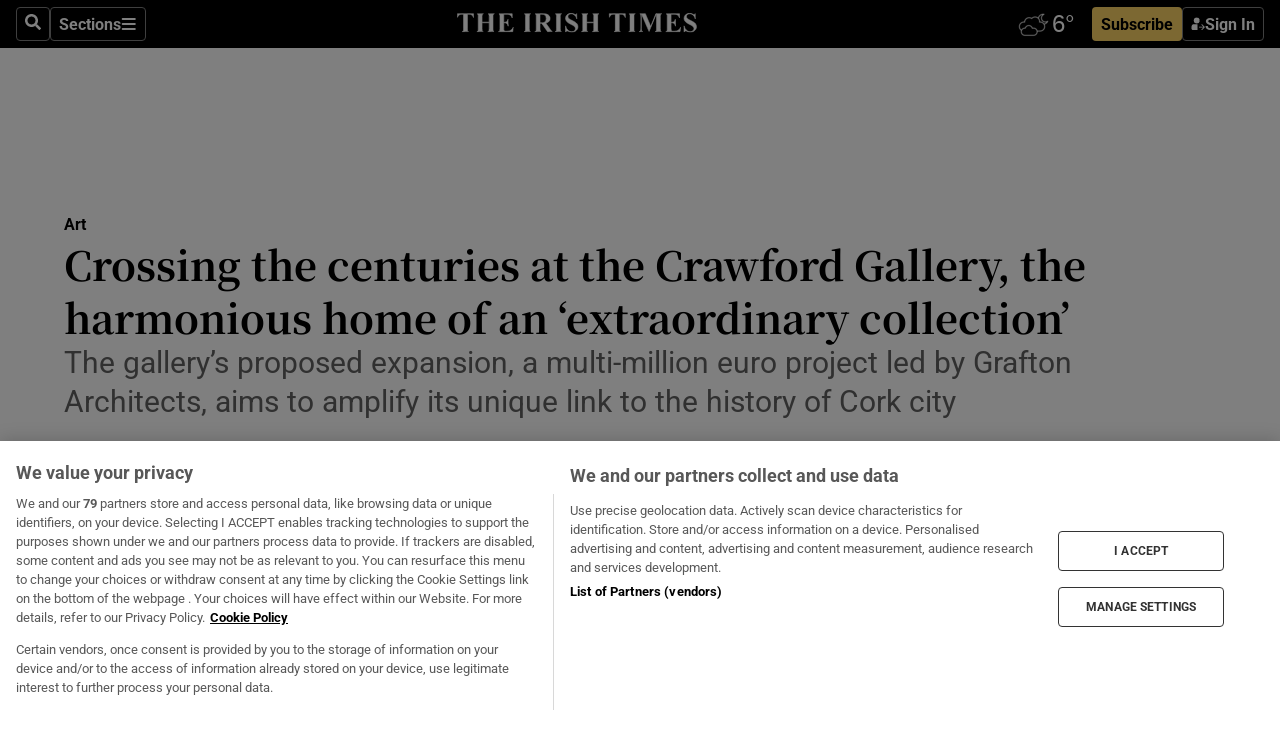

--- FILE ---
content_type: text/html; charset=utf-8
request_url: https://www.irishtimes.com/culture/art/2022/11/28/crossing-the-centuries-at-the-crawford-gallery-the-harmonious-home-of-an-extraordinary-collection/
body_size: 93855
content:
<!DOCTYPE html><html lang="en"><head><script data-integration="inlineScripts">
    (function() {
      var _sf_async_config = window._sf_async_config = (window._sf_async_config || {});
      _sf_async_config.uid = 31036;
      _sf_async_config.domain = "irishtimes.com";
      _sf_async_config.useCanonical = true;
      _sf_async_config.useCanonicalDomain = true;
      _sf_async_config.sections = "culture,culture/art";
      _sf_async_config.authors = "Mary Leland";
      _sf_async_config.flickerControl = false;
      var _cbq = window._cbq = (window._cbq || []);
      const OT = document.cookie.split('; ').find(row => row.startsWith('blaize_jwt'));
      if (OT)
      {
        _cbq.push(['_acct', 'paid']);
      } else {
        _cbq.push(['_acct', 'anon']);
      }
    })();
  ;
    var _comscore = _comscore || []; _comscore.push({ c1: "2", c2: "8946263" });
  ;gtmParamsString='';if(new RegExp("^https://irishtimes.arcpublishing.com", "i").test(window.location)){gtmParamsString='&gtm_auth=om4Ly4wwqa_7E-fLbBv46g&gtm_preview=env-6&gtm_cookies_win=x'};(function(w,d,s,l,i){w[l]=w[l]||[];w[l].push({'gtm.start':new Date().getTime(),event:'gtm.js'});var f=d.getElementsByTagName(s)[0],j=d.createElement(s),dl=l!='dataLayer'?'&l='+l:'';j.async=true;j.src='https://www.googletagmanager.com/gtm.js?id='+i+dl+gtmParamsString;f.parentNode.insertBefore(j,f);})(window,document,'script','dataLayer','GTM-NRHQKJ4');;window.isIE = !!window.MSInputMethodContext && !!document.documentMode;</script><script type="text/plain" class="optanon-category-C0002" async="" data-integration="chartbeat" src="https://static.chartbeat.com/js/chartbeat.js"></script><script>!function(n,e,i){if(!n){n=n||{},window.permutive=n,n.q=[],n.config=i||{},n.config.apiKey=e,n.config.environment=n.config.environment||"production";for(var o=["addon","identify","track","trigger","query","segment","segments","ready","on","once","user","consent"],r=0;r<o.length;r++){var t=o[r];n[t]=function(e){return function(){var i=Array.prototype.slice.call(arguments,0);n.q.push({functionName:e,arguments:i})}}(t)}}}(window.permutive, "4888a725-f640-4782-bd70-a3dd37877c2f", { "consentRequired": true });
    window.googletag=window.googletag||{},window.googletag.cmd=window.googletag.cmd||[],window.googletag.cmd.push(function(){if(0===window.googletag.pubads().getTargeting("permutive").length){var g=window.localStorage.getItem("_pdfps");window.googletag.pubads().setTargeting("permutive",g?JSON.parse(g):[])}});</script><script async="" src="https://fce2b75e-f11a-48ad-a60f-7e004eb1d340.edge.permutive.app/fce2b75e-f11a-48ad-a60f-7e004eb1d340-web.js"></script><script type="text/plain" class="optanon-category-C0002-C0004">window.addEventListener('OneTrustGroupsUpdated', function() {
    if (document.cookie.indexOf("OptanonAlertBoxClosed=") >=0 && OptanonActiveGroups.match(/(?=.*,C0002,)(?=.*,C0004,).*/)) {
      const OTConsentToken = document.cookie
        .split('; ')
        .find(row => row.startsWith('OptanonConsent='))
        .split('&')
        .find(row => row.startsWith('consentId'))
        .split('=')[1];
      permutive.consent({ "opt_in": true, "token": OTConsentToken });
    } else{
      permutive.consent({ "opt_in": false });
    }
  });</script><meta name="viewport" content="width=device-width, initial-scale=1"/><link rel="icon" type="image/x-icon" href="/pf/resources/favicon.ico?d=203&amp;mxId=00000000"/><title>Crossing the centuries at the Crawford Gallery, the harmonious home of an ‘extraordinary collection’  – The Irish Times</title><meta name="description" content="The gallery’s proposed expansion, a €49m project led by Grafton Architects, aims to amplify its unique link to the history of Cork city"/><meta name="twitter:description" content="The gallery’s proposed expansion, a €49m project led by Grafton Architects, aims to amplify its unique link to the history of Cork city"/><meta property="og:description" content="The gallery’s proposed expansion, a €49m project led by Grafton Architects, aims to amplify its unique link to the history of Cork city"/><meta property="og:title" content="Crossing the centuries at the Crawford Gallery, the harmonious home of an ‘extraordinary collection’ "/><meta name="twitter:title" content="Crossing the centuries at the Crawford Gallery, the harmonious home of an ‘extraordinary collection’ "/><meta property="og:image" content="https://www.irishtimes.com/resizer/v2/ESTNF3OPTEVYMGAPSTOOWTOTY4.jpg?smart=true&amp;auth=9faf2973f4b5b1f904d3106b443960a3c4f9ab9c81aa4e7d3e5106631eb6c419&amp;width=1200&amp;height=630"/><meta property="og:image:alt" content="Crawford Art Gallery director Mary McCarthy:   Photograph: Jedrzej Niezgoda"/><meta name="twitter:image" content="https://www.irishtimes.com/resizer/v2/ESTNF3OPTEVYMGAPSTOOWTOTY4.jpg?smart=true&amp;auth=9faf2973f4b5b1f904d3106b443960a3c4f9ab9c81aa4e7d3e5106631eb6c419&amp;width=1200&amp;height=630"/><meta name="twitter:image:alt" content="Crawford Art Gallery director Mary McCarthy:   Photograph: Jedrzej Niezgoda"/><meta property="og:type" content="article"/><meta name="robots" content="noarchive"/><meta property="og:site_name" content="The Irish Times"/><meta property="og:url" content="https://www.irishtimes.com/culture/art/2022/11/28/crossing-the-centuries-at-the-crawford-gallery-the-harmonious-home-of-an-extraordinary-collection/"/><meta name="twitter:site" content="@IrishTimes"/><meta name="twitter:card" content="summary_large_image"/><link rel="canonical" href="https://www.irishtimes.com/culture/art/2022/11/28/crossing-the-centuries-at-the-crawford-gallery-the-harmonious-home-of-an-extraordinary-collection/"/><link rel="alternate" hrefLang="en-IE" href="https://www.irishtimes.com/culture/art/2022/11/28/crossing-the-centuries-at-the-crawford-gallery-the-harmonious-home-of-an-extraordinary-collection/"/><link id="fusion-template-styles" rel="stylesheet" type="text/css" href="/pf/dist/components/combinations/default.css?d=203&amp;mxId=00000000"/><link id="fusion-siteStyles-styles" rel="stylesheet" type="text/css" href="/pf/dist/css/irishtimes.css?d=203&amp;mxId=00000000"/><style data-styled="" data-styled-version="5.3.11">.dNRVvG{c-expanded-menu;visibility:hidden;position:absolute;left:0px;top:0;}/*!sc*/
data-styled.g2[id="styled__StyledExpandedMenu-sc-1amt4zz-1"]{content:"dNRVvG,"}/*!sc*/
.hTjUEA .arcad > [id^='google_ads_iframe']:not(:empty){max-width:100%;}/*!sc*/
.hTjUEA .arcad > [id^='google_ads_iframe']:not(:empty)::before{content:'ADVERTISEMENT';display:-webkit-box;display:-webkit-flex;display:-ms-flexbox;display:flex;font-family:star-font,'Roboto',sans-serif;}/*!sc*/
.hTjUEA .arcad > [id^='google_ads_iframe']:empty[style]{width:0 !important;height:0 !important;}/*!sc*/
.bSFpgq .arcad > [id^='google_ads_iframe']:not(:empty){max-width:100%;}/*!sc*/
.bSFpgq .arcad > [id^='google_ads_iframe']:not(:empty)::before{content:'ADVERTISEMENT';display:-webkit-box;display:-webkit-flex;display:-ms-flexbox;display:flex;font-family:star-font,'Roboto',sans-serif;display:none;}/*!sc*/
.bSFpgq .arcad > [id^='google_ads_iframe']:empty[style]{width:0 !important;height:0 !important;}/*!sc*/
data-styled.g5[id="default__StyledAdUnit-sc-1moicrg-0"]{content:"hTjUEA,bSFpgq,"}/*!sc*/
</style><script type="application/javascript" id="polyfill-script">if(!Array.prototype.includes||!(window.Object && window.Object.assign)||!window.Promise||!window.Symbol||!window.fetch){document.write('<script type="application/javascript" src="/pf/dist/engine/polyfill.js?d=203&mxId=00000000" defer=""><\/script>')}</script><script id="fusion-engine-react-script" type="application/javascript" src="/pf/dist/engine/react.js?d=203&amp;mxId=00000000" defer=""></script><script id="fusion-engine-combinations-script" type="application/javascript" src="/pf/dist/components/combinations/default.js?d=203&amp;mxId=00000000" defer=""></script><script type="text/plain" class="optanon-category-C0004" async="" data-integration="nativo-ad" src="https://s.ntv.io/serve/load.js"></script><script type="text/plain" class="optanon-category-C0002" async="" data-integration="comscore" src="https://sb.scorecardresearch.com/beacon.js"></script><script id="xtreme-push" type="text/javascript">
      (function(p,u,s,h,e,r,l,i,b) {p['XtremePushObject']=s;p[s]=function(){
        (p[s].q=p[s].q||[]).push(arguments)};i=u.createElement('script');i.async=1;
        i.src=h;b=u.getElementsByTagName('script')[0];b.parentNode.insertBefore(i,b);
      })(window,document,'xtremepush','https://prod.webpu.sh/tEEXuB8vRMsRMzIydjRZIQjnQzT-EXwR/sdk.js');
      xtremepush('ready', function () {
        if (window.safari !== undefined) {
          const permission = xtremepush('push', 'permission');
          const views = JSON.parse(localStorage.getItem('xtremepush.data'))?.page_views;
          const sendPush = views % 55 === 0 || views === 1;
          if ((permission === 'default' || !permission) && (permission !== 'unavailable' && permission !== 'denied' ) && sendPush) {
            xtremepush('event', 'User Gesture');
          }
        } else {
          xtremepush('push', 'auto_prompt', true);
        }
      });
      </script><script type="application/ld+json">{
  "@context": "http://schema.org/",
  "@graph": [
    {
      "@id": "https://www.irishtimes.com/#website",
      "@type": "WebSite",
      "description": "Trusted journalism since 1859",
      "inLanguage": "en-IE",
      "name": "The Irish Times",
      "potentialAction": [
        {
          "@type": "SearchAction",
          "target": {
            "@type": "EntryPoint",
            "urlTemplate": "https://www.irishtimes.com/search/?query={search_term_string}"
          },
          "query-input": "required name=search_term_string"
        }
      ],
      "publisher": {
        "@id": "https://www.irishtimes.com/#organization"
      },
      "url": "https://www.irishtimes.com/"
    },
    {
      "@id": "https://www.irishtimes.com/#organization",
      "@type": "Organization",
      "address": {
        "@type": "PostalAddress",
        "postOfficeBoxNumber": "PO Box 74",
        "streetAddress": "24-28 Tara Street",
        "addressLocality": "Dublin 2",
        "addressRegion": "County Dublin",
        "addressCountry": "IE",
        "postalCode": "D02 CX89"
      },
      "contactPoint": [
        {
          "@type": "ContactPoint",
          "contactType": "Customer Support",
          "email": "services@irishtimes.com",
          "telephone": "+353 1 9203901"
        },
        {
          "@type": "ContactPoint",
          "contactType": "Sales",
          "email": "mediasolutions@irishtimes.com",
          "telephone": "+353 1 5320978"
        },
        {
          "@type": "ContactPoint",
          "contactType": "News Desk",
          "email": "newsdesk@irishtimes.com",
          "telephone": ""
        }
      ],
      "image": {
        "@id": "https://www.irishtimes.com/#/schema/logo/image/"
      },
      "logo": {
        "@type": "ImageObject",
        "@id": "https://www.irishtimes.com/#/schema/logo/image/",
        "url": "https://www.irishtimes.com/resizer/v2/U2PAOOOEIVHTJEP6IX3N5QHLYM.png?smart=true&auth=8ed926a16ed518a8a7d3811053a580479dcf90f84d2adaaa3a5ebeb4bb68695f&width=1024",
        "width": 1024,
        "height": 547,
        "caption": "The Irish Times"
      },
      "name": "The Irish Times",
      "sameAs": [
        "https://www.facebook.com/irishtimes/",
        "http://www.linkedin.com/company/the-irish-times",
        "https://www.youtube.com/user/IrishTimes",
        "https://x.com/IrishTimes"
      ],
      "url": "https://www.irishtimes.com"
    }
  ]
}</script><script type="application/ld+json">{
  "@context": "https://schema.org",
  "@type": "NewsArticle",
  "url": "https://www.irishtimes.com/culture/art/2022/11/28/crossing-the-centuries-at-the-crawford-gallery-the-harmonious-home-of-an-extraordinary-collection/",
  "publisher": {
    "@type": "Organization",
    "name": "The Irish Times",
    "url": "https://www.irishtimes.com",
    "logo": {
      "@type": "ImageObject",
      "url": "",
      "width": 600,
      "height": 60
    }
  },
  "author": [
    {
      "@type": "Person",
      "name": "Mary Leland",
      "url": "https://www.irishtimes.com/author/mary-leland",
      "sameAs": "https://www.irishtimes.com/author/mary-leland"
    }
  ],
  "mainEntityOfPage": {
    "@type": "WebPage",
    "@id": "https://schema.org/WebPage",
    "url": "https://www.irishtimes.com/culture/art/2022/11/28/crossing-the-centuries-at-the-crawford-gallery-the-harmonious-home-of-an-extraordinary-collection/"
  },
  "dateModified": "2022-11-28T05:00:00Z",
  "datePublished": "2022-11-28T05:00:00.484Z",
  "headline": "Crossing the centuries at the Crawford Gallery, the harmonious home of an ‘extraordinary collection’ ",
  "description": "The gallery’s proposed expansion, a €49m project led by Grafton Architects, aims to amplify its unique link to the history of Cork city",
  "articleSection": "Art",
  "image": [
    "https://www.irishtimes.com/resizer/v2/ESTNF3OPTEVYMGAPSTOOWTOTY4.jpg?auth=9faf2973f4b5b1f904d3106b443960a3c4f9ab9c81aa4e7d3e5106631eb6c419&smart=true&width=1600&height=900",
    "https://www.irishtimes.com/resizer/v2/ESTNF3OPTEVYMGAPSTOOWTOTY4.jpg?auth=9faf2973f4b5b1f904d3106b443960a3c4f9ab9c81aa4e7d3e5106631eb6c419&smart=true&width=1600&height=1200",
    "https://www.irishtimes.com/resizer/v2/ESTNF3OPTEVYMGAPSTOOWTOTY4.jpg?auth=9faf2973f4b5b1f904d3106b443960a3c4f9ab9c81aa4e7d3e5106631eb6c419&smart=true&width=1600&height=1600"
  ],
  "inLanguage": "",
  "isAccessibleForFree": "False",
  "hasPart": {
    "@type": "WebPageElement",
    "isAccessibleForFree": "False",
    "cssSelector": ".paywall"
  }
}</script><link rel="preload" href="/pf/resources/fonts/noto-serif-jp/noto-serif-jp-regular.woff2?d=203&amp;mxId=00000000" as="font" type="font/woff2" crossorigin="anonymous"/><link rel="preload" href="/pf/resources/fonts/noto-serif-jp/noto-serif-jp-700.woff2?d=203&amp;mxId=00000000" as="font" type="font/woff2" crossorigin="anonymous"/><link rel="preload" href="/pf/resources/fonts/roboto/roboto-regular.woff2?d=203&amp;mxId=00000000" as="font" type="font/woff2" crossorigin="anonymous"/><link rel="preload" href="/pf/resources/fonts/roboto/roboto-700.woff2?d=203&amp;mxId=00000000" as="font" type="font/woff2" crossorigin="anonymous"/><script data-integration="inlineScripts">
    function PoWaReady() {
      // 0. DEFAULTS
      window.PoWaSettings = window.PoWaSettings || [];
      window.PoWaSettings.advertising = window.PoWaSettings.advertising || [];
      // 1. CookieBanner ONLOAD
      window.addEventListener("powaRender", function() {
        window.PoWaSettings.advertising.adBar = {skipOffset: 6};
        if (typeof OptanonActiveGroups==="string" && OptanonActiveGroups.match(/(?=.*,C0002,).*/)) {
            // 2. Cookies Granted
            window.PoWaSettings.advertising.gdprConsentGranted = true;
        } else {
            // 3. Set Default value
            window.PoWaSettings.advertising.gdprConsentGranted = window.PoWaSettings.advertising.gdprConsentGranted || false;
        }
      });
      // 4. CookieBanner ONCLICK
      window.addEventListener("OneTrustGroupsUpdated", function() {
          // 1. Set Default value
          window.PoWaSettings.advertising.gdprConsentGranted = !!OptanonActiveGroups.match(/(?=.,C0002,)./);
      });
      // 5. DataLayer event
      window.dataLayer = window.dataLayer || [];
      dataLayer.push({
        "has_PoWaSettings_load": true,
        "event": "donewith_PoWaSettings"
      });
    }

    var i = 0;
    function checkIsPoWaReady() {
      i = i + 1;
      if (typeof window.PoWaSettings==="object" && typeof OptanonActiveGroups==="string") {
          //stop the polling
          PoWaReady();
          clearInterval(pollforPoWaReady);
      } else if (i > 500) {
          //give up after 5 sec
          clearInterval(pollforPoWaReady);
      }
    }
    // Start polling
    var pollforPoWaReady = setInterval(checkIsPoWaReady, 10);
  ;
    const playFullScreen = (e) => {
      if (!!e.element.dataset.mobilefullscreen) {
        const windowWidth = document.querySelector('#fusion-app').offsetWidth || window.innerWidth;
        const mobileWidth = 733;
        if (windowWidth < mobileWidth) {
          if (!e.powa.isFullscreen()) {
            if (document.fullscreenEnabled) {
              // Set the PoWa element itself to fullscreen not the player, this overcomes an
              // issue with Android and fullscreen video rotation closing the video when the
              // device is rotated and the video is in fullscreen mode
              e.element.requestFullscreen();
              return;
            }

            e.powa.fullscreen();
          }
        }
      }
    }

    const mobilePoWaFullscreen = (event) => {
      const player = event.detail.powa;

      player.on('firstFrame', (e) => {
        playFullScreen(e);
      });

      player.on('play', (e) => {
        // Delay calling our function 100ms to not have a race condition with the
        // firstFrame event
        setTimeout(() => {
          playFullScreen(e);
        }, 100);
      });
    };

    window.addEventListener('powaReady', mobilePoWaFullscreen);
  ;
  window.addEventListener('DOMContentLoaded', (event) => {
    queryly.init("954cd8bb239245f9", document.querySelectorAll("#fusion-app"));
  });
</script><script defer="" data-integration="queryly" src="https://www.queryly.com/js/queryly.v4.min.js"></script><script src="https://cdn.cookielaw.org/consent/tcf.stub.js" type="text/javascript"></script><script src="https://static.illuma-tech.com/js/async_gam_ipt.js" async=""></script></head><body class="custom-it"><noscript data-integration="comscore"><img alt="comscore" src="https://sb.scorecardresearch.com/p?c1=2&amp;c2=8946263&amp;cv=2.0&amp;cj=1"/></noscript><noscript><iframe src="https://www.googletagmanager.com/ns.html?id=GTM-NRHQKJ4" height="0" width="0" style="display:none;visibility:hidden"></iframe></noscript><div id="fusion-app"><div class="b-it-right-rail-advanced"><header class="c-stack b-it-right-rail-advanced__navigation page-header" data-style-direction="vertical" data-style-justification="start" data-style-alignment="unset" data-style-inline="false" data-style-wrap="nowrap"><nav id="main-nav" class="b-it-header-nav-chain " aria-label="Sections Menu" data-owner="it"><div class="b-it-header-nav-chain__top-layout"><div class="b-it-header-nav-chain__nav-left"><div class="nav-components--mobile" data-testid="nav-chain-nav-components-mobile-left"><button data-testid="nav-chain-nav-section-button" aria-label="Sections" class="c-button c-button--small c-button--secondary-reverse" type="button"><svg class="c-icon" width="48" height="48" xmlns="http://www.w3.org/2000/svg" viewBox="0 0 512 512" fill="currentColor" aria-hidden="true" focusable="false"><path d="M25 96C25 78.33 39.33 64 57 64H441C458.7 64 473 78.33 473 96C473 113.7 458.7 128 441 128H57C39.33 128 25 113.7 25 96ZM25 256C25 238.3 39.33 224 57 224H441C458.7 224 473 238.3 473 256C473 273.7 458.7 288 441 288H57C39.33 288 25 273.7 25 256ZM441 448H57C39.33 448 25 433.7 25 416C25 398.3 39.33 384 57 384H441C458.7 384 473 398.3 473 416C473 433.7 458.7 448 441 448Z"></path></svg></button></div><div class="nav-components--desktop" data-testid="nav-chain-nav-components-desktop-left"><button aria-label="Search" class="c-button c-button--small c-button--secondary-reverse" type="button"><span><svg class="c-icon" width="48" height="48" xmlns="http://www.w3.org/2000/svg" viewBox="0 0 512 512" fill="currentColor" aria-hidden="true" focusable="false"><path d="M505 442.7L405.3 343c-4.5-4.5-10.6-7-17-7H372c27.6-35.3 44-79.7 44-128C416 93.1 322.9 0 208 0S0 93.1 0 208s93.1 208 208 208c48.3 0 92.7-16.4 128-44v16.3c0 6.4 2.5 12.5 7 17l99.7 99.7c9.4 9.4 24.6 9.4 33.9 0l28.3-28.3c9.4-9.4 9.4-24.6.1-34zM208 336c-70.7 0-128-57.2-128-128 0-70.7 57.2-128 128-128 70.7 0 128 57.2 128 128 0 70.7-57.2 128-128 128z"></path></svg></span></button><button data-testid="nav-chain-nav-section-button" aria-label="Sections" class="c-button c-button--small c-button--secondary-reverse" type="button"><span>Sections</span><svg class="c-icon" width="48" height="48" xmlns="http://www.w3.org/2000/svg" viewBox="0 0 512 512" fill="currentColor" aria-hidden="true" focusable="false"><path d="M25 96C25 78.33 39.33 64 57 64H441C458.7 64 473 78.33 473 96C473 113.7 458.7 128 441 128H57C39.33 128 25 113.7 25 96ZM25 256C25 238.3 39.33 224 57 224H441C458.7 224 473 238.3 473 256C473 273.7 458.7 288 441 288H57C39.33 288 25 273.7 25 256ZM441 448H57C39.33 448 25 433.7 25 416C25 398.3 39.33 384 57 384H441C458.7 384 473 398.3 473 416C473 433.7 458.7 448 441 448Z"></path></svg></button></div></div><a title="The Irish Times" class="c-link b-it-header-nav-chain__logo b-it-header-nav-chain__logo--center nav-logo-hidden svg-logo" href="/" aria-hidden="true" tabindex="-1"><img src="https://static.themebuilder.aws.arc.pub/irishtimes/1647534191733.svg" alt="The Irish Times" data-chromatic="ignore"/></a><div class="b-it-header-nav-chain__nav-right"><div class="nav-components--mobile" data-testid="nav-chain-nav-components-mobile-right"><div class="c-stack b-signin-subscribe-block" data-style-direction="horizontal" data-style-justification="center" data-style-alignment="center" data-style-inline="false" data-style-wrap="nowrap" style="--c-stack-gap:1rem"><a target="_blank" style="display:none" rel="noreferrer" class="c-button c-button--link c-button--small c-button--primary b-signin-subscribe-block__subscribe" href="/subscribe"><span><span style="display:none">Subscribe</span></span></a><button class="c-button c-button--small c-button--secondary-reverse b-signin-subscribe-block__btn--signin" type="button"><span><div class="c-stack" data-style-direction="horizontal" data-style-justification="start" data-style-alignment="center" data-style-inline="false" data-style-wrap="nowrap" style="--c-stack-gap:0.5rem"><svg width="14" height="16" viewBox="0 0 24 24" fill="none" xmlns="http://www.w3.org/2000/svg"><mask id="mask0_757:236487" style="mask-type:alpha" maskUnits="userSpaceOnUse" x="0" y="0" width="24" height="24"><rect width="24" height="24" fill="#C4C4C4"></rect></mask><g mask="url(#mask0_757:236487)"><ellipse cx="9.79117" cy="6.02353" rx="5.02353" ry="5.02353" fill="white"></ellipse><path d="M11.0471 22.35V12.3029H5C2.79086 12.3029 1 14.0938 1 16.3029V20.35C1 21.4546 1.89543 22.35 3 22.35H11.0471Z" fill="white"></path><path fill-rule="evenodd" clip-rule="evenodd" d="M19.3391 22.1044C19.2762 22.1862 19.1937 22.2477 19.0916 22.2886C18.9894 22.3295 18.8833 22.35 18.7733 22.35C18.5533 22.35 18.3647 22.2681 18.2075 22.1044C18.0504 21.9406 17.9718 21.7441 17.9718 21.5148C17.9718 21.4002 17.9954 21.2896 18.0425 21.1832C18.0897 21.0767 18.1447 20.9907 18.2075 20.9252L20.8478 18.174H14.3839C14.1482 18.174 13.9517 18.0921 13.7946 17.9283C13.6374 17.7646 13.5588 17.568 13.5588 17.3388C13.5588 17.1095 13.6374 16.913 13.7946 16.7492C13.9517 16.5854 14.1482 16.5036 14.3839 16.5036H20.8478L18.2075 13.7277C18.1447 13.6622 18.0897 13.5762 18.0425 13.4698C17.9954 13.3633 17.9718 13.2528 17.9718 13.1382C17.9718 12.9089 18.0504 12.7124 18.2075 12.5486C18.3647 12.3848 18.5533 12.3029 18.7733 12.3029C18.8833 12.3029 18.9894 12.3275 19.0916 12.3766C19.1937 12.4258 19.2762 12.4831 19.3391 12.5486L23.3702 16.7492C23.433 16.8147 23.488 16.9007 23.5352 17.0071C23.5823 17.1136 23.6059 17.2241 23.6059 17.3388C23.6059 17.4534 23.5823 17.5598 23.5352 17.6581C23.488 17.7564 23.433 17.8464 23.3702 17.9283L19.3391 22.1044Z" fill="white"></path></g></svg></div></span></button></div></div><div class="nav-components--desktop" data-testid="nav-chain-nav-components-desktop-right"><div id="fusion-static-enter:html-block-f0f1j0n1myTR7B9-0-0-0" style="display:none" data-fusion-component="html-block-f0f1j0n1myTR7B9-0-0-0"></div><div><iframe scrolling="no" id="fw-desktop" data-src="https://lw.foreca.net/v4/en/site/irishtimes/widget/?name=Dublin&id=102964574" style="width: 85px; height: 40px; border:0; margin: 0; display: flex; align-items: center;"></iframe></div><div id="fusion-static-exit:html-block-f0f1j0n1myTR7B9-0-0-0" style="display:none" data-fusion-component="html-block-f0f1j0n1myTR7B9-0-0-0"></div><div class="c-stack b-signin-subscribe-block" data-style-direction="horizontal" data-style-justification="center" data-style-alignment="center" data-style-inline="false" data-style-wrap="nowrap" style="--c-stack-gap:1rem"><a target="_blank" style="display:none" rel="noreferrer" class="c-button c-button--link c-button--small c-button--primary b-signin-subscribe-block__subscribe" href="/subscribe"><span><span style="display:none">Subscribe</span></span></a><button class="c-button c-button--small c-button--secondary-reverse b-signin-subscribe-block__btn--signin" type="button"><span><div class="c-stack" data-style-direction="horizontal" data-style-justification="start" data-style-alignment="center" data-style-inline="false" data-style-wrap="nowrap" style="--c-stack-gap:0.5rem"><svg width="14" height="16" viewBox="0 0 24 24" fill="none" xmlns="http://www.w3.org/2000/svg"><mask id="mask0_757:236487" style="mask-type:alpha" maskUnits="userSpaceOnUse" x="0" y="0" width="24" height="24"><rect width="24" height="24" fill="#C4C4C4"></rect></mask><g mask="url(#mask0_757:236487)"><ellipse cx="9.79117" cy="6.02353" rx="5.02353" ry="5.02353" fill="white"></ellipse><path d="M11.0471 22.35V12.3029H5C2.79086 12.3029 1 14.0938 1 16.3029V20.35C1 21.4546 1.89543 22.35 3 22.35H11.0471Z" fill="white"></path><path fill-rule="evenodd" clip-rule="evenodd" d="M19.3391 22.1044C19.2762 22.1862 19.1937 22.2477 19.0916 22.2886C18.9894 22.3295 18.8833 22.35 18.7733 22.35C18.5533 22.35 18.3647 22.2681 18.2075 22.1044C18.0504 21.9406 17.9718 21.7441 17.9718 21.5148C17.9718 21.4002 17.9954 21.2896 18.0425 21.1832C18.0897 21.0767 18.1447 20.9907 18.2075 20.9252L20.8478 18.174H14.3839C14.1482 18.174 13.9517 18.0921 13.7946 17.9283C13.6374 17.7646 13.5588 17.568 13.5588 17.3388C13.5588 17.1095 13.6374 16.913 13.7946 16.7492C13.9517 16.5854 14.1482 16.5036 14.3839 16.5036H20.8478L18.2075 13.7277C18.1447 13.6622 18.0897 13.5762 18.0425 13.4698C17.9954 13.3633 17.9718 13.2528 17.9718 13.1382C17.9718 12.9089 18.0504 12.7124 18.2075 12.5486C18.3647 12.3848 18.5533 12.3029 18.7733 12.3029C18.8833 12.3029 18.9894 12.3275 19.0916 12.3766C19.1937 12.4258 19.2762 12.4831 19.3391 12.5486L23.3702 16.7492C23.433 16.8147 23.488 16.9007 23.5352 17.0071C23.5823 17.1136 23.6059 17.2241 23.6059 17.3388C23.6059 17.4534 23.5823 17.5598 23.5352 17.6581C23.488 17.7564 23.433 17.8464 23.3702 17.9283L19.3391 22.1044Z" fill="white"></path></g></svg></div></span></button></div></div></div></div><div id="flyout-overlay" data-testid="nav-chain-flyout-overlay" class="c-stack b-it-header-nav-chain__flyout-overlay closed" data-style-direction="vertical" data-style-justification="start" data-style-alignment="unset" data-style-inline="false" data-style-wrap="nowrap"><div><div class="c-stack b-it-header-nav-chain__flyout-nav-wrapper closed" data-style-direction="vertical" data-style-justification="start" data-style-alignment="unset" data-style-inline="false" data-style-wrap="nowrap"><div class="b-it-header-nav-chain__flyout-close-button"><button aria-label="Close" class="c-button c-button--small c-button--secondary-reverse" type="button"><svg class="c-icon" width="24" height="24" xmlns="http://www.w3.org/2000/svg" viewBox="0 0 512 512" fill="currentColor" aria-hidden="true" focusable="false"><path d="M406.6 361.4C419.1 373.9 419.1 394.15 406.6 406.65C400.4 412.9 392.2 416 384 416C375.8 416 367.62 412.875 361.38 406.625L256 301.3L150.63 406.6C144.38 412.9 136.19 416 128 416C119.81 416 111.63 412.9 105.375 406.6C92.875 394.1 92.875 373.85 105.375 361.35L210.775 255.95L105.375 150.6C92.875 138.1 92.875 117.85 105.375 105.35C117.875 92.85 138.125 92.85 150.625 105.35L256 210.8L361.4 105.4C373.9 92.9 394.15 92.9 406.65 105.4C419.15 117.9 419.15 138.15 406.65 150.65L301.25 256.05L406.6 361.4Z"></path></svg></button></div><div class="nav-menu"><div data-testid="nav-chain-nav-components-mobile" class="c-stack nav-components--mobile" data-style-direction="vertical" data-style-justification="start" data-style-alignment="unset" data-style-inline="false" data-style-wrap="nowrap"><div class="b-subscribe-button-block"><div><iframe scrolling="no" id="fw-mobile" data-src="https://lw.foreca.net/v4/en/site/irishtimes/widget/?name=Dublin&id=102964574" style="width: 85px; height: 40px; border:0; margin: 0;"></iframe></div><a target="_blank" class="c-button c-button--link c-button--full-width c-button--medium c-button--primary" href="/subscribe"><span>Subscribe</span></a></div><button aria-label="Search" class="c-button c-button--small c-button--secondary-reverse" type="button"><span><svg class="c-icon" width="48" height="48" xmlns="http://www.w3.org/2000/svg" viewBox="0 0 512 512" fill="currentColor" aria-hidden="true" focusable="false"><path d="M505 442.7L405.3 343c-4.5-4.5-10.6-7-17-7H372c27.6-35.3 44-79.7 44-128C416 93.1 322.9 0 208 0S0 93.1 0 208s93.1 208 208 208c48.3 0 92.7-16.4 128-44v16.3c0 6.4 2.5 12.5 7 17l99.7 99.7c9.4 9.4 24.6 9.4 33.9 0l28.3-28.3c9.4-9.4 9.4-24.6.1-34zM208 336c-70.7 0-128-57.2-128-128 0-70.7 57.2-128 128-128 70.7 0 128 57.2 128 128 0 70.7-57.2 128-128 128z"></path></svg></span></button></div><div data-testid="nav-chain-nav-components-desktop" class="c-stack nav-components--desktop" data-style-direction="vertical" data-style-justification="start" data-style-alignment="unset" data-style-inline="false" data-style-wrap="nowrap"></div></div><ul class="c-stack b-it-header-nav-chain__flyout-nav" data-style-direction="vertical" data-style-justification="start" data-style-alignment="unset" data-style-inline="false" data-style-wrap="nowrap"><li class="section-item" data-testid="nav-chain-section-item"><a class="c-link" href="/" aria-hidden="true" tabindex="-1">Home</a></li><li class="section-item" data-testid="nav-chain-section-item"><a class="c-link" href="/latest/" aria-hidden="true" tabindex="-1">Latest</a></li><li class="section-item" data-testid="nav-chain-section-item"><a class="c-link" href="/subscriber-only/" aria-hidden="true" tabindex="-1">Subscriber Only</a></li><li class="section-item" data-testid="nav-chain-section-item"><div data-testid="nav-chain-section-item-subsection" class="c-stack b-it-header-nav-chain__subsection-anchor subsection-anchor " data-style-direction="horizontal" data-style-justification="start" data-style-alignment="center" data-style-inline="false" data-style-wrap="nowrap"><a class="c-link" href="/crosswords-puzzles/" aria-hidden="true" tabindex="-1">Crosswords &amp; Puzzles</a><button aria-expanded="false" aria-controls="header_sub_section_crosswords-puzzles" aria-label="Show Crosswords &amp; Puzzles sub sections" class="c-button c-button--medium c-button--default submenu-caret" type="button"><span><svg class="c-icon" width="20" height="20" xmlns="http://www.w3.org/2000/svg" viewBox="0 0 512 512" fill="currentColor" aria-hidden="true" focusable="false"><path d="M256 416C247.812 416 239.62 412.875 233.38 406.625L41.38 214.625C28.88 202.125 28.88 181.875 41.38 169.375C53.88 156.875 74.13 156.875 86.63 169.375L256 338.8L425.4 169.4C437.9 156.9 458.15 156.9 470.65 169.4C483.15 181.9 483.15 202.15 470.65 214.65L278.65 406.65C272.4 412.9 264.2 416 256 416Z"></path></svg></span></button></div><div class="b-it-header-nav-chain__subsection-container "><ul class="b-it-header-nav-chain__subsection-menu" id="header_sub_section_crosswords-puzzles"><li class="subsection-item" data-testid="nav-chain-subsection-item"><a class="c-link" href="/crosswords-puzzles/crosaire/" aria-hidden="true" tabindex="-1">Crosaire</a></li><li class="subsection-item" data-testid="nav-chain-subsection-item"><a class="c-link" href="/crosswords-puzzles/simplex/" aria-hidden="true" tabindex="-1">Simplex</a></li><li class="subsection-item" data-testid="nav-chain-subsection-item"><a class="c-link" href="/crosswords-puzzles/sudoku/" aria-hidden="true" tabindex="-1">Sudoku</a></li><li class="subsection-item" data-testid="nav-chain-subsection-item"><a class="c-link" href="/crosswords-puzzles/news-quiz/" aria-hidden="true" tabindex="-1">News Quiz</a></li></ul></div></li><li class="section-item" data-testid="nav-chain-section-item"><div data-testid="nav-chain-section-item-subsection" class="c-stack b-it-header-nav-chain__subsection-anchor subsection-anchor " data-style-direction="horizontal" data-style-justification="start" data-style-alignment="center" data-style-inline="false" data-style-wrap="nowrap"><a class="c-link" href="/ireland/" aria-hidden="true" tabindex="-1">Ireland</a><button aria-expanded="false" aria-controls="header_sub_section_ireland" aria-label="Show Ireland sub sections" class="c-button c-button--medium c-button--default submenu-caret" type="button"><span><svg class="c-icon" width="20" height="20" xmlns="http://www.w3.org/2000/svg" viewBox="0 0 512 512" fill="currentColor" aria-hidden="true" focusable="false"><path d="M256 416C247.812 416 239.62 412.875 233.38 406.625L41.38 214.625C28.88 202.125 28.88 181.875 41.38 169.375C53.88 156.875 74.13 156.875 86.63 169.375L256 338.8L425.4 169.4C437.9 156.9 458.15 156.9 470.65 169.4C483.15 181.9 483.15 202.15 470.65 214.65L278.65 406.65C272.4 412.9 264.2 416 256 416Z"></path></svg></span></button></div><div class="b-it-header-nav-chain__subsection-container "><ul class="b-it-header-nav-chain__subsection-menu" id="header_sub_section_ireland"><li class="subsection-item" data-testid="nav-chain-subsection-item"><a class="c-link" href="/ireland/dublin/" aria-hidden="true" tabindex="-1">Dublin</a></li><li class="subsection-item" data-testid="nav-chain-subsection-item"><a class="c-link" href="/ireland/education/" aria-hidden="true" tabindex="-1">Education</a></li><li class="subsection-item" data-testid="nav-chain-subsection-item"><a class="c-link" href="/ireland/housing-planning/" aria-hidden="true" tabindex="-1">Housing &amp; Planning</a></li><li class="subsection-item" data-testid="nav-chain-subsection-item"><a class="c-link" href="/ireland/social-affairs/" aria-hidden="true" tabindex="-1">Social Affairs</a></li><li class="subsection-item" data-testid="nav-chain-subsection-item"><a class="c-link" href="/ireland/stardust/" aria-hidden="true" tabindex="-1">Stardust</a></li></ul></div></li><li class="section-item" data-testid="nav-chain-section-item"><div data-testid="nav-chain-section-item-subsection" class="c-stack b-it-header-nav-chain__subsection-anchor subsection-anchor " data-style-direction="horizontal" data-style-justification="start" data-style-alignment="center" data-style-inline="false" data-style-wrap="nowrap"><a class="c-link" href="/politics/" aria-hidden="true" tabindex="-1">Politics</a><button aria-expanded="false" aria-controls="header_sub_section_politics" aria-label="Show Politics sub sections" class="c-button c-button--medium c-button--default submenu-caret" type="button"><span><svg class="c-icon" width="20" height="20" xmlns="http://www.w3.org/2000/svg" viewBox="0 0 512 512" fill="currentColor" aria-hidden="true" focusable="false"><path d="M256 416C247.812 416 239.62 412.875 233.38 406.625L41.38 214.625C28.88 202.125 28.88 181.875 41.38 169.375C53.88 156.875 74.13 156.875 86.63 169.375L256 338.8L425.4 169.4C437.9 156.9 458.15 156.9 470.65 169.4C483.15 181.9 483.15 202.15 470.65 214.65L278.65 406.65C272.4 412.9 264.2 416 256 416Z"></path></svg></span></button></div><div class="b-it-header-nav-chain__subsection-container "><ul class="b-it-header-nav-chain__subsection-menu" id="header_sub_section_politics"><li class="subsection-item" data-testid="nav-chain-subsection-item"><a class="c-link" href="/politics/poll/" aria-hidden="true" tabindex="-1">Poll</a></li><li class="subsection-item" data-testid="nav-chain-subsection-item"><a class="c-link" href="/politics/oireachtas/" aria-hidden="true" tabindex="-1">Oireachtas</a></li><li class="subsection-item" data-testid="nav-chain-subsection-item"><a class="c-link" href="/common-ground/" aria-hidden="true" tabindex="-1">Common Ground</a></li><li class="subsection-item" data-testid="nav-chain-subsection-item"><a class="c-link" href="/politics/elections-referendums/" aria-hidden="true" tabindex="-1">Elections &amp; Referendums</a></li></ul></div></li><li class="section-item" data-testid="nav-chain-section-item"><div data-testid="nav-chain-section-item-subsection" class="c-stack b-it-header-nav-chain__subsection-anchor subsection-anchor " data-style-direction="horizontal" data-style-justification="start" data-style-alignment="center" data-style-inline="false" data-style-wrap="nowrap"><a class="c-link" href="/opinion/" aria-hidden="true" tabindex="-1">Opinion</a><button aria-expanded="false" aria-controls="header_sub_section_opinion" aria-label="Show Opinion sub sections" class="c-button c-button--medium c-button--default submenu-caret" type="button"><span><svg class="c-icon" width="20" height="20" xmlns="http://www.w3.org/2000/svg" viewBox="0 0 512 512" fill="currentColor" aria-hidden="true" focusable="false"><path d="M256 416C247.812 416 239.62 412.875 233.38 406.625L41.38 214.625C28.88 202.125 28.88 181.875 41.38 169.375C53.88 156.875 74.13 156.875 86.63 169.375L256 338.8L425.4 169.4C437.9 156.9 458.15 156.9 470.65 169.4C483.15 181.9 483.15 202.15 470.65 214.65L278.65 406.65C272.4 412.9 264.2 416 256 416Z"></path></svg></span></button></div><div class="b-it-header-nav-chain__subsection-container "><ul class="b-it-header-nav-chain__subsection-menu" id="header_sub_section_opinion"><li class="subsection-item" data-testid="nav-chain-subsection-item"><a class="c-link" href="/opinion/editorials/" aria-hidden="true" tabindex="-1">Editorials</a></li><li class="subsection-item" data-testid="nav-chain-subsection-item"><a class="c-link" href="/opinion/an-irish-diary/" aria-hidden="true" tabindex="-1">An Irish Diary</a></li><li class="subsection-item" data-testid="nav-chain-subsection-item"><a class="c-link" href="/opinion/letters/" aria-hidden="true" tabindex="-1">Letters</a></li><li class="subsection-item" data-testid="nav-chain-subsection-item"><a class="c-link" href="/opinion/cartoon/" aria-hidden="true" tabindex="-1">Cartoon</a></li></ul></div></li><li class="section-item" data-testid="nav-chain-section-item"><div data-testid="nav-chain-section-item-subsection" class="c-stack b-it-header-nav-chain__subsection-anchor subsection-anchor " data-style-direction="horizontal" data-style-justification="start" data-style-alignment="center" data-style-inline="false" data-style-wrap="nowrap"><a class="c-link" href="/business/" aria-hidden="true" tabindex="-1">Business</a><button aria-expanded="false" aria-controls="header_sub_section_business" aria-label="Show Business sub sections" class="c-button c-button--medium c-button--default submenu-caret" type="button"><span><svg class="c-icon" width="20" height="20" xmlns="http://www.w3.org/2000/svg" viewBox="0 0 512 512" fill="currentColor" aria-hidden="true" focusable="false"><path d="M256 416C247.812 416 239.62 412.875 233.38 406.625L41.38 214.625C28.88 202.125 28.88 181.875 41.38 169.375C53.88 156.875 74.13 156.875 86.63 169.375L256 338.8L425.4 169.4C437.9 156.9 458.15 156.9 470.65 169.4C483.15 181.9 483.15 202.15 470.65 214.65L278.65 406.65C272.4 412.9 264.2 416 256 416Z"></path></svg></span></button></div><div class="b-it-header-nav-chain__subsection-container "><ul class="b-it-header-nav-chain__subsection-menu" id="header_sub_section_business"><li class="subsection-item" data-testid="nav-chain-subsection-item"><a class="c-link" href="/budget/" aria-hidden="true" tabindex="-1">Budget 2026</a></li><li class="subsection-item" data-testid="nav-chain-subsection-item"><a class="c-link" href="/business/economy/" aria-hidden="true" tabindex="-1">Economy</a></li><li class="subsection-item" data-testid="nav-chain-subsection-item"><a class="c-link" href="/business/farming-food/" aria-hidden="true" tabindex="-1">Farming &amp; Food</a></li><li class="subsection-item" data-testid="nav-chain-subsection-item"><a class="c-link" href="/business/financial-services/" aria-hidden="true" tabindex="-1">Financial Services</a></li><li class="subsection-item" data-testid="nav-chain-subsection-item"><a class="c-link" href="/business/innovation/" aria-hidden="true" tabindex="-1">Innovation</a></li><li class="subsection-item" data-testid="nav-chain-subsection-item"><a class="c-link" href="/business/markets/" aria-hidden="true" tabindex="-1">Markets</a></li><li class="subsection-item" data-testid="nav-chain-subsection-item"><a class="c-link" href="/business/work/" aria-hidden="true" tabindex="-1">Work</a></li><li class="subsection-item" data-testid="nav-chain-subsection-item"><a class="c-link" href="/property/commercial-property/" aria-hidden="true" tabindex="-1">Commercial Property</a></li></ul></div></li><li class="section-item" data-testid="nav-chain-section-item"><div data-testid="nav-chain-section-item-subsection" class="c-stack b-it-header-nav-chain__subsection-anchor subsection-anchor " data-style-direction="horizontal" data-style-justification="start" data-style-alignment="center" data-style-inline="false" data-style-wrap="nowrap"><a class="c-link" href="/world/" aria-hidden="true" tabindex="-1">World</a><button aria-expanded="false" aria-controls="header_sub_section_world" aria-label="Show World sub sections" class="c-button c-button--medium c-button--default submenu-caret" type="button"><span><svg class="c-icon" width="20" height="20" xmlns="http://www.w3.org/2000/svg" viewBox="0 0 512 512" fill="currentColor" aria-hidden="true" focusable="false"><path d="M256 416C247.812 416 239.62 412.875 233.38 406.625L41.38 214.625C28.88 202.125 28.88 181.875 41.38 169.375C53.88 156.875 74.13 156.875 86.63 169.375L256 338.8L425.4 169.4C437.9 156.9 458.15 156.9 470.65 169.4C483.15 181.9 483.15 202.15 470.65 214.65L278.65 406.65C272.4 412.9 264.2 416 256 416Z"></path></svg></span></button></div><div class="b-it-header-nav-chain__subsection-container "><ul class="b-it-header-nav-chain__subsection-menu" id="header_sub_section_world"><li class="subsection-item" data-testid="nav-chain-subsection-item"><a class="c-link" href="/world/europe/" aria-hidden="true" tabindex="-1">Europe</a></li><li class="subsection-item" data-testid="nav-chain-subsection-item"><a class="c-link" href="/world/uk/" aria-hidden="true" tabindex="-1">UK</a></li><li class="subsection-item" data-testid="nav-chain-subsection-item"><a class="c-link" href="/world/us/" aria-hidden="true" tabindex="-1">US</a></li><li class="subsection-item" data-testid="nav-chain-subsection-item"><a class="c-link" href="/world/canada/" aria-hidden="true" tabindex="-1">Canada</a></li><li class="subsection-item" data-testid="nav-chain-subsection-item"><a class="c-link" href="/world/australia/" aria-hidden="true" tabindex="-1">Australia</a></li><li class="subsection-item" data-testid="nav-chain-subsection-item"><a class="c-link" href="/world/africa/" aria-hidden="true" tabindex="-1">Africa</a></li><li class="subsection-item" data-testid="nav-chain-subsection-item"><a class="c-link" href="/world/americas/" aria-hidden="true" tabindex="-1">Americas</a></li><li class="subsection-item" data-testid="nav-chain-subsection-item"><a class="c-link" href="/world/asia-pacific/" aria-hidden="true" tabindex="-1">Asia-Pacific</a></li><li class="subsection-item" data-testid="nav-chain-subsection-item"><a class="c-link" href="/world/middle-east/" aria-hidden="true" tabindex="-1">Middle East</a></li></ul></div></li><li class="section-item" data-testid="nav-chain-section-item"><div data-testid="nav-chain-section-item-subsection" class="c-stack b-it-header-nav-chain__subsection-anchor subsection-anchor " data-style-direction="horizontal" data-style-justification="start" data-style-alignment="center" data-style-inline="false" data-style-wrap="nowrap"><a class="c-link" href="/sport/" aria-hidden="true" tabindex="-1">Sport</a><button aria-expanded="false" aria-controls="header_sub_section_sport" aria-label="Show Sport sub sections" class="c-button c-button--medium c-button--default submenu-caret" type="button"><span><svg class="c-icon" width="20" height="20" xmlns="http://www.w3.org/2000/svg" viewBox="0 0 512 512" fill="currentColor" aria-hidden="true" focusable="false"><path d="M256 416C247.812 416 239.62 412.875 233.38 406.625L41.38 214.625C28.88 202.125 28.88 181.875 41.38 169.375C53.88 156.875 74.13 156.875 86.63 169.375L256 338.8L425.4 169.4C437.9 156.9 458.15 156.9 470.65 169.4C483.15 181.9 483.15 202.15 470.65 214.65L278.65 406.65C272.4 412.9 264.2 416 256 416Z"></path></svg></span></button></div><div class="b-it-header-nav-chain__subsection-container "><ul class="b-it-header-nav-chain__subsection-menu" id="header_sub_section_sport"><li class="subsection-item" data-testid="nav-chain-subsection-item"><a class="c-link" href="/sport/rugby/" aria-hidden="true" tabindex="-1">Rugby</a></li><li class="subsection-item" data-testid="nav-chain-subsection-item"><a class="c-link" href="/sport/gaelic-games/" aria-hidden="true" tabindex="-1">Gaelic Games</a></li><li class="subsection-item" data-testid="nav-chain-subsection-item"><a class="c-link" href="/sport/soccer/" aria-hidden="true" tabindex="-1">Soccer</a></li><li class="subsection-item" data-testid="nav-chain-subsection-item"><a class="c-link" href="/sport/golf/" aria-hidden="true" tabindex="-1">Golf</a></li><li class="subsection-item" data-testid="nav-chain-subsection-item"><a class="c-link" href="/sport/racing/" aria-hidden="true" tabindex="-1">Racing</a></li><li class="subsection-item" data-testid="nav-chain-subsection-item"><a class="c-link" href="/sport/athletics/" aria-hidden="true" tabindex="-1">Athletics</a></li><li class="subsection-item" data-testid="nav-chain-subsection-item"><a class="c-link" href="/sport/boxing/" aria-hidden="true" tabindex="-1">Boxing</a></li><li class="subsection-item" data-testid="nav-chain-subsection-item"><a class="c-link" href="/sport/cycling/" aria-hidden="true" tabindex="-1">Cycling</a></li><li class="subsection-item" data-testid="nav-chain-subsection-item"><a class="c-link" href="/sport/hockey/" aria-hidden="true" tabindex="-1">Hockey</a></li><li class="subsection-item" data-testid="nav-chain-subsection-item"><a class="c-link" href="/sport/tennis/" aria-hidden="true" tabindex="-1">Tennis</a></li></ul></div></li><li class="section-item" data-testid="nav-chain-section-item"><div data-testid="nav-chain-section-item-subsection" class="c-stack b-it-header-nav-chain__subsection-anchor subsection-anchor " data-style-direction="horizontal" data-style-justification="start" data-style-alignment="center" data-style-inline="false" data-style-wrap="nowrap"><a class="c-link" href="/your-money/" aria-hidden="true" tabindex="-1">Your Money</a><button aria-expanded="false" aria-controls="header_sub_section_your-money" aria-label="Show Your Money sub sections" class="c-button c-button--medium c-button--default submenu-caret" type="button"><span><svg class="c-icon" width="20" height="20" xmlns="http://www.w3.org/2000/svg" viewBox="0 0 512 512" fill="currentColor" aria-hidden="true" focusable="false"><path d="M256 416C247.812 416 239.62 412.875 233.38 406.625L41.38 214.625C28.88 202.125 28.88 181.875 41.38 169.375C53.88 156.875 74.13 156.875 86.63 169.375L256 338.8L425.4 169.4C437.9 156.9 458.15 156.9 470.65 169.4C483.15 181.9 483.15 202.15 470.65 214.65L278.65 406.65C272.4 412.9 264.2 416 256 416Z"></path></svg></span></button></div><div class="b-it-header-nav-chain__subsection-container "><ul class="b-it-header-nav-chain__subsection-menu" id="header_sub_section_your-money"><li class="subsection-item" data-testid="nav-chain-subsection-item"><a class="c-link" href="/tags/pricewatch/" aria-hidden="true" tabindex="-1">Pricewatch</a></li></ul></div></li><li class="section-item" data-testid="nav-chain-section-item"><div data-testid="nav-chain-section-item-subsection" class="c-stack b-it-header-nav-chain__subsection-anchor subsection-anchor " data-style-direction="horizontal" data-style-justification="start" data-style-alignment="center" data-style-inline="false" data-style-wrap="nowrap"><a class="c-link" href="/crime-law/" aria-hidden="true" tabindex="-1">Crime &amp; Law</a><button aria-expanded="false" aria-controls="header_sub_section_crime-law" aria-label="Show Crime &amp; Law sub sections" class="c-button c-button--medium c-button--default submenu-caret" type="button"><span><svg class="c-icon" width="20" height="20" xmlns="http://www.w3.org/2000/svg" viewBox="0 0 512 512" fill="currentColor" aria-hidden="true" focusable="false"><path d="M256 416C247.812 416 239.62 412.875 233.38 406.625L41.38 214.625C28.88 202.125 28.88 181.875 41.38 169.375C53.88 156.875 74.13 156.875 86.63 169.375L256 338.8L425.4 169.4C437.9 156.9 458.15 156.9 470.65 169.4C483.15 181.9 483.15 202.15 470.65 214.65L278.65 406.65C272.4 412.9 264.2 416 256 416Z"></path></svg></span></button></div><div class="b-it-header-nav-chain__subsection-container "><ul class="b-it-header-nav-chain__subsection-menu" id="header_sub_section_crime-law"><li class="subsection-item" data-testid="nav-chain-subsection-item"><a class="c-link" href="/crime-law/courts/" aria-hidden="true" tabindex="-1">Courts</a></li></ul></div></li><li class="section-item" data-testid="nav-chain-section-item"><div data-testid="nav-chain-section-item-subsection" class="c-stack b-it-header-nav-chain__subsection-anchor subsection-anchor " data-style-direction="horizontal" data-style-justification="start" data-style-alignment="center" data-style-inline="false" data-style-wrap="nowrap"><a class="c-link" href="/property/" aria-hidden="true" tabindex="-1">Property</a><button aria-expanded="false" aria-controls="header_sub_section_property" aria-label="Show Property sub sections" class="c-button c-button--medium c-button--default submenu-caret" type="button"><span><svg class="c-icon" width="20" height="20" xmlns="http://www.w3.org/2000/svg" viewBox="0 0 512 512" fill="currentColor" aria-hidden="true" focusable="false"><path d="M256 416C247.812 416 239.62 412.875 233.38 406.625L41.38 214.625C28.88 202.125 28.88 181.875 41.38 169.375C53.88 156.875 74.13 156.875 86.63 169.375L256 338.8L425.4 169.4C437.9 156.9 458.15 156.9 470.65 169.4C483.15 181.9 483.15 202.15 470.65 214.65L278.65 406.65C272.4 412.9 264.2 416 256 416Z"></path></svg></span></button></div><div class="b-it-header-nav-chain__subsection-container "><ul class="b-it-header-nav-chain__subsection-menu" id="header_sub_section_property"><li class="subsection-item" data-testid="nav-chain-subsection-item"><a class="c-link" href="/property/residential/" aria-hidden="true" tabindex="-1">Residential</a></li><li class="subsection-item" data-testid="nav-chain-subsection-item"><a class="c-link" href="/property/commercial-property/" aria-hidden="true" tabindex="-1">Commercial Property</a></li><li class="subsection-item" data-testid="nav-chain-subsection-item"><a class="c-link" href="/property/interiors/" aria-hidden="true" tabindex="-1">Interiors</a></li></ul></div></li><li class="section-item" data-testid="nav-chain-section-item"><div data-testid="nav-chain-section-item-subsection" class="c-stack b-it-header-nav-chain__subsection-anchor subsection-anchor " data-style-direction="horizontal" data-style-justification="start" data-style-alignment="center" data-style-inline="false" data-style-wrap="nowrap"><a class="c-link" href="/food/" aria-hidden="true" tabindex="-1">Food</a><button aria-expanded="false" aria-controls="header_sub_section_food" aria-label="Show Food sub sections" class="c-button c-button--medium c-button--default submenu-caret" type="button"><span><svg class="c-icon" width="20" height="20" xmlns="http://www.w3.org/2000/svg" viewBox="0 0 512 512" fill="currentColor" aria-hidden="true" focusable="false"><path d="M256 416C247.812 416 239.62 412.875 233.38 406.625L41.38 214.625C28.88 202.125 28.88 181.875 41.38 169.375C53.88 156.875 74.13 156.875 86.63 169.375L256 338.8L425.4 169.4C437.9 156.9 458.15 156.9 470.65 169.4C483.15 181.9 483.15 202.15 470.65 214.65L278.65 406.65C272.4 412.9 264.2 416 256 416Z"></path></svg></span></button></div><div class="b-it-header-nav-chain__subsection-container "><ul class="b-it-header-nav-chain__subsection-menu" id="header_sub_section_food"><li class="subsection-item" data-testid="nav-chain-subsection-item"><a class="c-link" href="/food/drink/" aria-hidden="true" tabindex="-1">Drink</a></li><li class="subsection-item" data-testid="nav-chain-subsection-item"><a class="c-link" href="/food/recipes/" aria-hidden="true" tabindex="-1">Recipes</a></li><li class="subsection-item" data-testid="nav-chain-subsection-item"><a class="c-link" href="/food/restaurants/" aria-hidden="true" tabindex="-1">Restaurants</a></li></ul></div></li><li class="section-item" data-testid="nav-chain-section-item"><div data-testid="nav-chain-section-item-subsection" class="c-stack b-it-header-nav-chain__subsection-anchor subsection-anchor " data-style-direction="horizontal" data-style-justification="start" data-style-alignment="center" data-style-inline="false" data-style-wrap="nowrap"><a class="c-link" href="/health/" aria-hidden="true" tabindex="-1">Health</a><button aria-expanded="false" aria-controls="header_sub_section_health" aria-label="Show Health sub sections" class="c-button c-button--medium c-button--default submenu-caret" type="button"><span><svg class="c-icon" width="20" height="20" xmlns="http://www.w3.org/2000/svg" viewBox="0 0 512 512" fill="currentColor" aria-hidden="true" focusable="false"><path d="M256 416C247.812 416 239.62 412.875 233.38 406.625L41.38 214.625C28.88 202.125 28.88 181.875 41.38 169.375C53.88 156.875 74.13 156.875 86.63 169.375L256 338.8L425.4 169.4C437.9 156.9 458.15 156.9 470.65 169.4C483.15 181.9 483.15 202.15 470.65 214.65L278.65 406.65C272.4 412.9 264.2 416 256 416Z"></path></svg></span></button></div><div class="b-it-header-nav-chain__subsection-container "><ul class="b-it-header-nav-chain__subsection-menu" id="header_sub_section_health"><li class="subsection-item" data-testid="nav-chain-subsection-item"><a class="c-link" href="/health/your-family/" aria-hidden="true" tabindex="-1">Your Family</a></li><li class="subsection-item" data-testid="nav-chain-subsection-item"><a class="c-link" href="/health/your-fitness/" aria-hidden="true" tabindex="-1">Your Fitness</a></li><li class="subsection-item" data-testid="nav-chain-subsection-item"><a class="c-link" href="/health/your-wellness/" aria-hidden="true" tabindex="-1">Your Wellness</a></li><li class="subsection-item" data-testid="nav-chain-subsection-item"><a class="c-link" href="/health/your-fitness/get-running/" aria-hidden="true" tabindex="-1">Get Running</a></li></ul></div></li><li class="section-item" data-testid="nav-chain-section-item"><div data-testid="nav-chain-section-item-subsection" class="c-stack b-it-header-nav-chain__subsection-anchor subsection-anchor " data-style-direction="horizontal" data-style-justification="start" data-style-alignment="center" data-style-inline="false" data-style-wrap="nowrap"><a class="c-link" href="/life-style/" aria-hidden="true" tabindex="-1">Life &amp; Style</a><button aria-expanded="false" aria-controls="header_sub_section_life-style" aria-label="Show Life &amp; Style sub sections" class="c-button c-button--medium c-button--default submenu-caret" type="button"><span><svg class="c-icon" width="20" height="20" xmlns="http://www.w3.org/2000/svg" viewBox="0 0 512 512" fill="currentColor" aria-hidden="true" focusable="false"><path d="M256 416C247.812 416 239.62 412.875 233.38 406.625L41.38 214.625C28.88 202.125 28.88 181.875 41.38 169.375C53.88 156.875 74.13 156.875 86.63 169.375L256 338.8L425.4 169.4C437.9 156.9 458.15 156.9 470.65 169.4C483.15 181.9 483.15 202.15 470.65 214.65L278.65 406.65C272.4 412.9 264.2 416 256 416Z"></path></svg></span></button></div><div class="b-it-header-nav-chain__subsection-container "><ul class="b-it-header-nav-chain__subsection-menu" id="header_sub_section_life-style"><li class="subsection-item" data-testid="nav-chain-subsection-item"><a class="c-link" href="/life-style/fashion/" aria-hidden="true" tabindex="-1">Fashion</a></li><li class="subsection-item" data-testid="nav-chain-subsection-item"><a class="c-link" href="/tags/beauty/" aria-hidden="true" tabindex="-1">Beauty</a></li><li class="subsection-item" data-testid="nav-chain-subsection-item"><a class="c-link" href="/life-style/fine-art-antiques/" aria-hidden="true" tabindex="-1">Fine Art &amp; Antiques</a></li><li class="subsection-item" data-testid="nav-chain-subsection-item"><a class="c-link" href="/life-style/gardening/" aria-hidden="true" tabindex="-1">Gardening</a></li><li class="subsection-item" data-testid="nav-chain-subsection-item"><a class="c-link" href="/life-style/people/" aria-hidden="true" tabindex="-1">People</a></li><li class="subsection-item" data-testid="nav-chain-subsection-item"><a class="c-link" href="/life-style/travel/" aria-hidden="true" tabindex="-1">Travel</a></li></ul></div></li><li class="section-item" data-testid="nav-chain-section-item"><div data-testid="nav-chain-section-item-subsection" class="c-stack b-it-header-nav-chain__subsection-anchor subsection-anchor " data-style-direction="horizontal" data-style-justification="start" data-style-alignment="center" data-style-inline="false" data-style-wrap="nowrap"><a class="c-link" href="/culture/" aria-hidden="true" tabindex="-1">Culture</a><button aria-expanded="false" aria-controls="header_sub_section_culture" aria-label="Show Culture sub sections" class="c-button c-button--medium c-button--default submenu-caret" type="button"><span><svg class="c-icon" width="20" height="20" xmlns="http://www.w3.org/2000/svg" viewBox="0 0 512 512" fill="currentColor" aria-hidden="true" focusable="false"><path d="M256 416C247.812 416 239.62 412.875 233.38 406.625L41.38 214.625C28.88 202.125 28.88 181.875 41.38 169.375C53.88 156.875 74.13 156.875 86.63 169.375L256 338.8L425.4 169.4C437.9 156.9 458.15 156.9 470.65 169.4C483.15 181.9 483.15 202.15 470.65 214.65L278.65 406.65C272.4 412.9 264.2 416 256 416Z"></path></svg></span></button></div><div class="b-it-header-nav-chain__subsection-container "><ul class="b-it-header-nav-chain__subsection-menu" id="header_sub_section_culture"><li class="subsection-item" data-testid="nav-chain-subsection-item"><a class="c-link" href="/culture/art/" aria-hidden="true" tabindex="-1">Art</a></li><li class="subsection-item" data-testid="nav-chain-subsection-item"><a class="c-link" href="/culture/books/" aria-hidden="true" tabindex="-1">Books</a></li><li class="subsection-item" data-testid="nav-chain-subsection-item"><a class="c-link" href="/culture/film/" aria-hidden="true" tabindex="-1">Film</a></li><li class="subsection-item" data-testid="nav-chain-subsection-item"><a class="c-link" href="/culture/music/" aria-hidden="true" tabindex="-1">Music</a></li><li class="subsection-item" data-testid="nav-chain-subsection-item"><a class="c-link" href="/culture/stage/" aria-hidden="true" tabindex="-1">Stage</a></li><li class="subsection-item" data-testid="nav-chain-subsection-item"><a class="c-link" href="/culture/tv-radio/" aria-hidden="true" tabindex="-1">TV &amp; Radio</a></li></ul></div></li><li class="section-item" data-testid="nav-chain-section-item"><div data-testid="nav-chain-section-item-subsection" class="c-stack b-it-header-nav-chain__subsection-anchor subsection-anchor " data-style-direction="horizontal" data-style-justification="start" data-style-alignment="center" data-style-inline="false" data-style-wrap="nowrap"><a class="c-link" href="/environment/" aria-hidden="true" tabindex="-1">Environment</a><button aria-expanded="false" aria-controls="header_sub_section_environment" aria-label="Show Environment sub sections" class="c-button c-button--medium c-button--default submenu-caret" type="button"><span><svg class="c-icon" width="20" height="20" xmlns="http://www.w3.org/2000/svg" viewBox="0 0 512 512" fill="currentColor" aria-hidden="true" focusable="false"><path d="M256 416C247.812 416 239.62 412.875 233.38 406.625L41.38 214.625C28.88 202.125 28.88 181.875 41.38 169.375C53.88 156.875 74.13 156.875 86.63 169.375L256 338.8L425.4 169.4C437.9 156.9 458.15 156.9 470.65 169.4C483.15 181.9 483.15 202.15 470.65 214.65L278.65 406.65C272.4 412.9 264.2 416 256 416Z"></path></svg></span></button></div><div class="b-it-header-nav-chain__subsection-container "><ul class="b-it-header-nav-chain__subsection-menu" id="header_sub_section_environment"><li class="subsection-item" data-testid="nav-chain-subsection-item"><a class="c-link" href="/environment/climate-crisis/" aria-hidden="true" tabindex="-1">Climate Crisis</a></li></ul></div></li><li class="section-item" data-testid="nav-chain-section-item"><div data-testid="nav-chain-section-item-subsection" class="c-stack b-it-header-nav-chain__subsection-anchor subsection-anchor " data-style-direction="horizontal" data-style-justification="start" data-style-alignment="center" data-style-inline="false" data-style-wrap="nowrap"><a class="c-link" href="/technology/" aria-hidden="true" tabindex="-1">Technology</a><button aria-expanded="false" aria-controls="header_sub_section_technology" aria-label="Show Technology sub sections" class="c-button c-button--medium c-button--default submenu-caret" type="button"><span><svg class="c-icon" width="20" height="20" xmlns="http://www.w3.org/2000/svg" viewBox="0 0 512 512" fill="currentColor" aria-hidden="true" focusable="false"><path d="M256 416C247.812 416 239.62 412.875 233.38 406.625L41.38 214.625C28.88 202.125 28.88 181.875 41.38 169.375C53.88 156.875 74.13 156.875 86.63 169.375L256 338.8L425.4 169.4C437.9 156.9 458.15 156.9 470.65 169.4C483.15 181.9 483.15 202.15 470.65 214.65L278.65 406.65C272.4 412.9 264.2 416 256 416Z"></path></svg></span></button></div><div class="b-it-header-nav-chain__subsection-container "><ul class="b-it-header-nav-chain__subsection-menu" id="header_sub_section_technology"><li class="subsection-item" data-testid="nav-chain-subsection-item"><a class="c-link" href="/technology/big-tech/" aria-hidden="true" tabindex="-1">Big Tech</a></li><li class="subsection-item" data-testid="nav-chain-subsection-item"><a class="c-link" href="/technology/consumer-tech/" aria-hidden="true" tabindex="-1">Consumer Tech</a></li><li class="subsection-item" data-testid="nav-chain-subsection-item"><a class="c-link" href="/technology/data-security/" aria-hidden="true" tabindex="-1">Data &amp; Security</a></li><li class="subsection-item" data-testid="nav-chain-subsection-item"><a class="c-link" href="/technology/gaming/" aria-hidden="true" tabindex="-1">Gaming</a></li></ul></div></li><li class="section-item" data-testid="nav-chain-section-item"><div data-testid="nav-chain-section-item-subsection" class="c-stack b-it-header-nav-chain__subsection-anchor subsection-anchor " data-style-direction="horizontal" data-style-justification="start" data-style-alignment="center" data-style-inline="false" data-style-wrap="nowrap"><a class="c-link" href="/science/" aria-hidden="true" tabindex="-1">Science</a><button aria-expanded="false" aria-controls="header_sub_section_science" aria-label="Show Science sub sections" class="c-button c-button--medium c-button--default submenu-caret" type="button"><span><svg class="c-icon" width="20" height="20" xmlns="http://www.w3.org/2000/svg" viewBox="0 0 512 512" fill="currentColor" aria-hidden="true" focusable="false"><path d="M256 416C247.812 416 239.62 412.875 233.38 406.625L41.38 214.625C28.88 202.125 28.88 181.875 41.38 169.375C53.88 156.875 74.13 156.875 86.63 169.375L256 338.8L425.4 169.4C437.9 156.9 458.15 156.9 470.65 169.4C483.15 181.9 483.15 202.15 470.65 214.65L278.65 406.65C272.4 412.9 264.2 416 256 416Z"></path></svg></span></button></div><div class="b-it-header-nav-chain__subsection-container "><ul class="b-it-header-nav-chain__subsection-menu" id="header_sub_section_science"><li class="subsection-item" data-testid="nav-chain-subsection-item"><a class="c-link" href="/science/space/" aria-hidden="true" tabindex="-1">Space</a></li></ul></div></li><li class="section-item" data-testid="nav-chain-section-item"><a class="c-link" href="/media/" aria-hidden="true" tabindex="-1">Media</a></li><li class="section-item" data-testid="nav-chain-section-item"><a class="c-link" href="/abroad/" aria-hidden="true" tabindex="-1">Abroad</a></li><li class="section-item" data-testid="nav-chain-section-item"><a class="c-link" href="/obituaries/" aria-hidden="true" tabindex="-1">Obituaries</a></li><li class="section-item" data-testid="nav-chain-section-item"><a class="c-link" href="/transport/" aria-hidden="true" tabindex="-1">Transport</a></li><li class="section-item" data-testid="nav-chain-section-item"><div data-testid="nav-chain-section-item-subsection" class="c-stack b-it-header-nav-chain__subsection-anchor subsection-anchor " data-style-direction="horizontal" data-style-justification="start" data-style-alignment="center" data-style-inline="false" data-style-wrap="nowrap"><a class="c-link" href="/motors/" aria-hidden="true" tabindex="-1">Motors</a><button aria-expanded="false" aria-controls="header_sub_section_motors" aria-label="Show Motors sub sections" class="c-button c-button--medium c-button--default submenu-caret" type="button"><span><svg class="c-icon" width="20" height="20" xmlns="http://www.w3.org/2000/svg" viewBox="0 0 512 512" fill="currentColor" aria-hidden="true" focusable="false"><path d="M256 416C247.812 416 239.62 412.875 233.38 406.625L41.38 214.625C28.88 202.125 28.88 181.875 41.38 169.375C53.88 156.875 74.13 156.875 86.63 169.375L256 338.8L425.4 169.4C437.9 156.9 458.15 156.9 470.65 169.4C483.15 181.9 483.15 202.15 470.65 214.65L278.65 406.65C272.4 412.9 264.2 416 256 416Z"></path></svg></span></button></div><div class="b-it-header-nav-chain__subsection-container "><ul class="b-it-header-nav-chain__subsection-menu" id="header_sub_section_motors"><li class="subsection-item" data-testid="nav-chain-subsection-item"><a class="c-link" href="/motors/car-reviews/" aria-hidden="true" tabindex="-1">Car Reviews</a></li></ul></div></li><li class="section-item" data-testid="nav-chain-section-item"><a class="c-link" href="/listen/" aria-hidden="true" tabindex="-1">Listen</a></li><li class="section-item" data-testid="nav-chain-section-item"><div data-testid="nav-chain-section-item-subsection" class="c-stack b-it-header-nav-chain__subsection-anchor subsection-anchor " data-style-direction="horizontal" data-style-justification="start" data-style-alignment="center" data-style-inline="false" data-style-wrap="nowrap"><a class="c-link" href="/podcasts/" aria-hidden="true" tabindex="-1">Podcasts</a><button aria-expanded="false" aria-controls="header_sub_section_podcasts" aria-label="Show Podcasts sub sections" class="c-button c-button--medium c-button--default submenu-caret" type="button"><span><svg class="c-icon" width="20" height="20" xmlns="http://www.w3.org/2000/svg" viewBox="0 0 512 512" fill="currentColor" aria-hidden="true" focusable="false"><path d="M256 416C247.812 416 239.62 412.875 233.38 406.625L41.38 214.625C28.88 202.125 28.88 181.875 41.38 169.375C53.88 156.875 74.13 156.875 86.63 169.375L256 338.8L425.4 169.4C437.9 156.9 458.15 156.9 470.65 169.4C483.15 181.9 483.15 202.15 470.65 214.65L278.65 406.65C272.4 412.9 264.2 416 256 416Z"></path></svg></span></button></div><div class="b-it-header-nav-chain__subsection-container "><ul class="b-it-header-nav-chain__subsection-menu" id="header_sub_section_podcasts"><li class="subsection-item" data-testid="nav-chain-subsection-item"><a class="c-link" href="/podcasts/in-the-news/" aria-hidden="true" tabindex="-1">In the News Podcast</a></li><li class="subsection-item" data-testid="nav-chain-subsection-item"><a class="c-link" href="/podcasts/the-womens-podcast/" aria-hidden="true" tabindex="-1">The Women&#x27;s Podcast</a></li><li class="subsection-item" data-testid="nav-chain-subsection-item"><a class="c-link" href="/podcasts/inside-politics/" aria-hidden="true" tabindex="-1">Inside Politics Podcast</a></li><li class="subsection-item" data-testid="nav-chain-subsection-item"><a class="c-link" href="/podcasts/inside-business/" aria-hidden="true" tabindex="-1">Inside Business Podcast</a></li><li class="subsection-item" data-testid="nav-chain-subsection-item"><a class="c-link" href="/podcasts/the-counter-ruck/" aria-hidden="true" tabindex="-1">The Counter Ruck Podcast</a></li><li class="subsection-item" data-testid="nav-chain-subsection-item"><a class="c-link" href="/podcasts/ross-ocarroll-kelly/" aria-hidden="true" tabindex="-1">Ross O&#x27;Carroll-Kelly</a></li><li class="subsection-item" data-testid="nav-chain-subsection-item"><a class="c-link" href="/podcasts/better-with-money/" aria-hidden="true" tabindex="-1">Better with Money Podcast</a></li><li class="subsection-item" data-testid="nav-chain-subsection-item"><a class="c-link" href="/podcasts/conversations-with-parents/" aria-hidden="true" tabindex="-1">Conversations with Parents Podcast</a></li><li class="subsection-item" data-testid="nav-chain-subsection-item"><a class="c-link" href="/podcasts/early-edition/" aria-hidden="true" tabindex="-1">Early Edition Podcast</a></li></ul></div></li><li class="section-item" data-testid="nav-chain-section-item"><a class="c-link" href="/video/" aria-hidden="true" tabindex="-1">Video</a></li><li class="section-item" data-testid="nav-chain-section-item"><a class="c-link" href="/photography/" aria-hidden="true" tabindex="-1">Photography</a></li><li class="section-item" data-testid="nav-chain-section-item"><div data-testid="nav-chain-section-item-subsection" class="c-stack b-it-header-nav-chain__subsection-anchor subsection-anchor " data-style-direction="horizontal" data-style-justification="start" data-style-alignment="center" data-style-inline="false" data-style-wrap="nowrap"><a class="c-link" href="/gaeilge/" aria-hidden="true" tabindex="-1">Gaeilge</a><button aria-expanded="false" aria-controls="header_sub_section_gaeilge" aria-label="Show Gaeilge sub sections" class="c-button c-button--medium c-button--default submenu-caret" type="button"><span><svg class="c-icon" width="20" height="20" xmlns="http://www.w3.org/2000/svg" viewBox="0 0 512 512" fill="currentColor" aria-hidden="true" focusable="false"><path d="M256 416C247.812 416 239.62 412.875 233.38 406.625L41.38 214.625C28.88 202.125 28.88 181.875 41.38 169.375C53.88 156.875 74.13 156.875 86.63 169.375L256 338.8L425.4 169.4C437.9 156.9 458.15 156.9 470.65 169.4C483.15 181.9 483.15 202.15 470.65 214.65L278.65 406.65C272.4 412.9 264.2 416 256 416Z"></path></svg></span></button></div><div class="b-it-header-nav-chain__subsection-container "><ul class="b-it-header-nav-chain__subsection-menu" id="header_sub_section_gaeilge"><li class="subsection-item" data-testid="nav-chain-subsection-item"><a class="c-link" href="/gaeilge/sceal/" aria-hidden="true" tabindex="-1">Scéal</a></li><li class="subsection-item" data-testid="nav-chain-subsection-item"><a class="c-link" href="/gaeilge/tuarascail/" aria-hidden="true" tabindex="-1">Tuarascáil</a></li></ul></div></li><li class="section-item" data-testid="nav-chain-section-item"><div data-testid="nav-chain-section-item-subsection" class="c-stack b-it-header-nav-chain__subsection-anchor subsection-anchor " data-style-direction="horizontal" data-style-justification="start" data-style-alignment="center" data-style-inline="false" data-style-wrap="nowrap"><a class="c-link" href="/history/" aria-hidden="true" tabindex="-1">History</a><button aria-expanded="false" aria-controls="header_sub_section_history" aria-label="Show History sub sections" class="c-button c-button--medium c-button--default submenu-caret" type="button"><span><svg class="c-icon" width="20" height="20" xmlns="http://www.w3.org/2000/svg" viewBox="0 0 512 512" fill="currentColor" aria-hidden="true" focusable="false"><path d="M256 416C247.812 416 239.62 412.875 233.38 406.625L41.38 214.625C28.88 202.125 28.88 181.875 41.38 169.375C53.88 156.875 74.13 156.875 86.63 169.375L256 338.8L425.4 169.4C437.9 156.9 458.15 156.9 470.65 169.4C483.15 181.9 483.15 202.15 470.65 214.65L278.65 406.65C272.4 412.9 264.2 416 256 416Z"></path></svg></span></button></div><div class="b-it-header-nav-chain__subsection-container "><ul class="b-it-header-nav-chain__subsection-menu" id="header_sub_section_history"><li class="subsection-item" data-testid="nav-chain-subsection-item"><a class="c-link" href="/history/century/" aria-hidden="true" tabindex="-1">Century</a></li></ul></div></li><li class="section-item" data-testid="nav-chain-section-item"><a class="c-link" href="/student-hub/" aria-hidden="true" tabindex="-1">Student Hub</a></li><li class="section-item" data-testid="nav-chain-section-item"><a class="c-link" href="/offbeat/" aria-hidden="true" tabindex="-1">Offbeat</a></li><li class="section-item" data-testid="nav-chain-section-item"><a class="c-link" href="https://notices.irishtimes.com/" aria-hidden="true" tabindex="-1" rel="noreferrer" target="_blank">Family Notices<span class="visually-hidden">Opens in new window</span></a></li><li class="section-item" data-testid="nav-chain-section-item"><div data-testid="nav-chain-section-item-subsection" class="c-stack b-it-header-nav-chain__subsection-anchor subsection-anchor " data-style-direction="horizontal" data-style-justification="start" data-style-alignment="center" data-style-inline="false" data-style-wrap="nowrap"><a class="c-link" href="/sponsored/" aria-hidden="true" tabindex="-1">Sponsored</a><button aria-expanded="false" aria-controls="header_sub_section_sponsored" aria-label="Show Sponsored sub sections" class="c-button c-button--medium c-button--default submenu-caret" type="button"><span><svg class="c-icon" width="20" height="20" xmlns="http://www.w3.org/2000/svg" viewBox="0 0 512 512" fill="currentColor" aria-hidden="true" focusable="false"><path d="M256 416C247.812 416 239.62 412.875 233.38 406.625L41.38 214.625C28.88 202.125 28.88 181.875 41.38 169.375C53.88 156.875 74.13 156.875 86.63 169.375L256 338.8L425.4 169.4C437.9 156.9 458.15 156.9 470.65 169.4C483.15 181.9 483.15 202.15 470.65 214.65L278.65 406.65C272.4 412.9 264.2 416 256 416Z"></path></svg></span></button></div><div class="b-it-header-nav-chain__subsection-container "><ul class="b-it-header-nav-chain__subsection-menu" id="header_sub_section_sponsored"><li class="subsection-item" data-testid="nav-chain-subsection-item"><a class="c-link" href="/advertising-feature/" aria-hidden="true" tabindex="-1">Advertising Feature</a></li><li class="subsection-item" data-testid="nav-chain-subsection-item"><a class="c-link" href="/special-reports/" aria-hidden="true" tabindex="-1">Special Reports</a></li></ul></div></li><li class="section-item" data-testid="nav-chain-section-item"><a class="c-link" href="/subscriber-rewards/" aria-hidden="true" tabindex="-1">Subscriber Rewards</a></li><li class="section-item" data-testid="nav-chain-section-item"><a class="c-link" href="/competitions/" aria-hidden="true" tabindex="-1">Competitions</a></li><li class="section-item" data-testid="nav-chain-section-item"><a class="c-link" href="/newsletters/" aria-hidden="true" tabindex="-1">Newsletters</a></li><li class="section-item" data-testid="nav-chain-section-item"><a class="c-link" href="/weather/" aria-hidden="true" tabindex="-1">Weather Forecast</a></li><li class="section-menu--bottom-placeholder"></li></ul></div></div></div></nav><div class="toast-message"></div></header><div id="pw-zpr-modal"></div><section role="main" class="b-it-right-rail-advanced__main" id="main"><div class="c-stack b-it-right-rail-advanced__full-width-1" data-style-direction="vertical" data-style-justification="start" data-style-alignment="unset" data-style-inline="false" data-style-wrap="nowrap"><div id="arcad-feature-f0fcvNGrcvki2qN-f2198b11e8efd" class="default__StyledAdUnit-sc-1moicrg-0 hTjUEA arcad-feature" style="min-height:107px;--mobile-display:none;--tablet-display:block;--desktop-display:block"><div class="arcad-container width_100" style="max-width:970px"><div id="arcad_f0fcvNGrcvki2qN-f2198b11e8efd" class="arcad ad-970x90"></div></div></div><div id="lazy_95536" class="lazy_container"><div class="b-flex-chain"><div class="b-flex-chain__grid-container b-flex-chain__grid-container__12 gap" style="--c-stack-gap:var(--global-spacing-0)"><div class="c-stack grid-item " data-style-direction="vertical" data-style-justification="start" data-style-alignment="unset" data-style-inline="false" data-style-wrap="nowrap"><div class="c-grid b-it-overline-block"><div class="c-stack wrap" data-style-direction="horizontal" data-style-justification="start" data-style-alignment="start" data-style-inline="false" data-style-wrap="nowrap" style="--c-stack-gap:0"><span class="c-stack b-it-overline-block__text" data-style-direction="horizontal" data-style-justification="center" data-style-alignment="center" data-style-inline="false" data-style-wrap="wrap"><a class="c-link false" href="/culture/art/">Art</a></span></div></div><h1 class="b-it-headline">Crossing the centuries at the Crawford Gallery, the harmonious home of an ‘extraordinary collection’ </h1></div></div></div></div><h2 class="b-it-subheadline ">The gallery’s proposed expansion, a multi-million euro project led by Grafton Architects, aims to amplify its unique link to the history of Cork city</h2></div><div class="c-grid b-it-right-rail-advanced__rail-container"><div class="c-stack b-it-right-rail-advanced__main-interior-item " data-style-direction="vertical" data-style-justification="start" data-style-alignment="unset" data-style-inline="false" data-style-wrap="nowrap"><div class="c-stack b-it-right-rail-advanced__main-interior-item-1" data-style-direction="vertical" data-style-justification="start" data-style-alignment="unset" data-style-inline="false" data-style-wrap="nowrap"><div class="c-grid b-it-lead-art__wrapper"><figure class="c-media-item b-it-lead-art"><div class="b-it-lead-art__image-wrapper" style="aspect-ratio:1024 / 576"><img data-chromatic="ignore" alt="Crawford Art Gallery director Mary McCarthy:   Photograph: Jedrzej Niezgoda" class="c-image b-it-lead-art__btn-full-screen-open" loading="eager" src="https://www.irishtimes.com/resizer/v2/ESTNF3OPTEVYMGAPSTOOWTOTY4.jpg?auth=9faf2973f4b5b1f904d3106b443960a3c4f9ab9c81aa4e7d3e5106631eb6c419&amp;smart=true&amp;width=1024&amp;height=576" srcSet="https://www.irishtimes.com/resizer/v2/ESTNF3OPTEVYMGAPSTOOWTOTY4.jpg?auth=9faf2973f4b5b1f904d3106b443960a3c4f9ab9c81aa4e7d3e5106631eb6c419&amp;smart=true&amp;width=800&amp;height=450 800w, https://www.irishtimes.com/resizer/v2/ESTNF3OPTEVYMGAPSTOOWTOTY4.jpg?auth=9faf2973f4b5b1f904d3106b443960a3c4f9ab9c81aa4e7d3e5106631eb6c419&amp;smart=true&amp;width=1200&amp;height=675 1200w, https://www.irishtimes.com/resizer/v2/ESTNF3OPTEVYMGAPSTOOWTOTY4.jpg?auth=9faf2973f4b5b1f904d3106b443960a3c4f9ab9c81aa4e7d3e5106631eb6c419&amp;smart=true&amp;width=1600&amp;height=900 1600w" sizes="100vw" width="1024" height="576"/></div><figcaption class="c-media-item__fig-caption"><span class="c-media-item__caption">Crawford Art Gallery director Mary McCarthy:   Photograph: Jedrzej Niezgoda </span></figcaption></figure></div><div class="c-stack b-it-byline-block" data-style-direction="horizontal" data-style-justification="start" data-style-alignment="center" data-style-inline="false" data-style-wrap="nowrap"><div class="c-stack b-it-byline-block__text" data-style-direction="vertical" data-style-justification="start" data-style-alignment="start" data-style-inline="false" data-style-wrap="nowrap"><div class="author"><span class="author-name"><a class="c-link" href="/author/mary-leland/">Mary Leland</a></span></div><div class="b-it-byline-block__date-readtime"><span class="b-it-byline-block__date">Mon Nov 28 2022 - 05:00</span><span class="b-it-byline-block__separator"> • </span><span class="b-it-byline-block__readtime">6 MIN READ</span></div></div></div><div class="c-grid b-it-social-share-block b-it-social-share-block__space-above"><div class="c-stack b-it-social-share-block__container" data-style-direction="horizontal" data-style-justification="start" data-style-alignment="start" data-style-inline="false" data-style-wrap="nowrap"><ul class="c-stack b-it-social-share-block__main-section main_section" data-style-direction="horizontal" data-style-justification="start" data-style-alignment="center" data-style-inline="false" data-style-wrap="nowrap" style="--c-stack-gap:0"><li><a href="" title="Listen | 09:13" class="b-it-social-share-block__link 
        social_share_btn_tts 
         
        article-play-sub-btn" rel="nofollow"><svg class="c-icon" width="48" height="48" xmlns="http://www.w3.org/2000/svg" viewBox="0 0 512 512" fill="currentColor" aria-hidden="true" focusable="false"><path d="M256 32C114.52 32 0 146.496 0 288v48a32 32 0 0 0 17.689 28.622l14.383 7.191C34.083 431.903 83.421 480 144 480h24c13.255 0 24-10.745 24-24V280c0-13.255-10.745-24-24-24h-24c-31.342 0-59.671 12.879-80 33.627V288c0-105.869 86.131-192 192-192s192 86.131 192 192v1.627C427.671 268.879 399.342 256 368 256h-24c-13.255 0-24 10.745-24 24v176c0 13.255 10.745 24 24 24h24c60.579 0 109.917-48.098 111.928-108.187l14.382-7.191A32 32 0 0 0 512 336v-48c0-141.479-114.496-256-256-256z"></path></svg></a></li><li><a href="https://www.facebook.com/share.php?u=https://www.irishtimes.com/culture/art/2022/11/28/crossing-the-centuries-at-the-crawford-gallery-the-harmonious-home-of-an-extraordinary-collection/" title="Facebook" class="b-it-social-share-block__link 
        social_share_btn_facebook 
         
        " rel="nofollow"><svg class="c-icon" width="48" height="48" xmlns="http://www.w3.org/2000/svg" viewBox="0 0 512 512" fill="currentColor" aria-hidden="true" focusable="false"><path d="M504 256C504 119 393 8 256 8S8 119 8 256c0 123.78 90.69 226.38 209.25 245V327.69h-63V256h63v-54.64c0-62.15 37-96.48 93.67-96.48 27.14 0 55.52 4.84 55.52 4.84v61h-31.28c-30.8 0-40.41 19.12-40.41 38.73V256h68.78l-11 71.69h-57.78V501C413.31 482.38 504 379.78 504 256z"></path></svg></a></li><li><a href="https://twitter.com/intent/tweet?url=https://www.irishtimes.com/culture/art/2022/11/28/crossing-the-centuries-at-the-crawford-gallery-the-harmonious-home-of-an-extraordinary-collection/&amp;text=Crossing%20the%20centuries%20at%20the%20Crawford%20Gallery%2C%20the%20harmonious%20home%20of%20an%20%E2%80%98extraordinary%20collection%E2%80%99%20" title="X" class="b-it-social-share-block__link 
        social_share_btn_twitter 
         
        " rel="nofollow"><svg class="c-icon" width="48" height="48" xmlns="http://www.w3.org/2000/svg" viewBox="0 0 512 512" fill="currentColor" aria-hidden="true" focusable="false"><path d="M389.2 48h70.6L305.6 224.2 487 464H345L233.7 318.6 106.5 464H35.8L200.7 275.5 26.8 48H172.4L272.9 180.9 389.2 48zM364.4 421.8h39.1L151.1 88h-42L364.4 421.8z"></path></svg></a></li><li><a href="https://api.whatsapp.com/send?text=https://www.irishtimes.com/culture/art/2022/11/28/crossing-the-centuries-at-the-crawford-gallery-the-harmonious-home-of-an-extraordinary-collection/" title="WhatsApp" class="b-it-social-share-block__link 
        social_share_btn_whatsapp 
         
        " rel="nofollow" data-action="share/whatsapp/share"><svg class="c-icon" width="48" height="48" xmlns="http://www.w3.org/2000/svg" viewBox="0 0 512 512" fill="currentColor" aria-hidden="true" focusable="false"><path d="M380.9 97.1C339 55.1 283.2 32 223.9 32c-122.4 0-222 99.6-222 222 0 39.1 10.2 77.3 29.6 111L0 480l117.7-30.9c32.4 17.7 68.9 27 106.1 27h.1c122.3 0 224.1-99.6 224.1-222 0-59.3-25.2-115-67.1-157zm-157 341.6c-33.2 0-65.7-8.9-94-25.7l-6.7-4-69.8 18.3L72 359.2l-4.4-7c-18.5-29.4-28.2-63.3-28.2-98.2 0-101.7 82.8-184.5 184.6-184.5 49.3 0 95.6 19.2 130.4 54.1 34.8 34.9 56.2 81.2 56.1 130.5 0 101.8-84.9 184.6-186.6 184.6zm101.2-138.2c-5.5-2.8-32.8-16.2-37.9-18-5.1-1.9-8.8-2.8-12.5 2.8-3.7 5.6-14.3 18-17.6 21.8-3.2 3.7-6.5 4.2-12 1.4-32.6-16.3-54-29.1-75.5-66-5.7-9.8 5.7-9.1 16.3-30.3 1.8-3.7.9-6.9-.5-9.7-1.4-2.8-12.5-30.1-17.1-41.2-4.5-10.8-9.1-9.3-12.5-9.5-3.2-.2-6.9-.2-10.6-.2-3.7 0-9.7 1.4-14.8 6.9-5.1 5.6-19.4 19-19.4 46.3 0 27.3 19.9 53.7 22.6 57.4 2.8 3.7 39.1 59.7 94.8 83.8 35.2 15.2 49 16.5 66.6 13.9 10.7-1.6 32.8-13.4 37.4-26.4 4.6-13 4.6-24.1 3.2-26.4-1.3-2.5-5-3.9-10.5-6.6z"></path></svg></a></li><li class="b-it-social-share-block__expanded-section-container"><button class="c-button c-button--small c-button--default b-it-social-share-block__expanded-section-menu-btn" type="button"><span><svg class="c-icon" width="48" height="48" xmlns="http://www.w3.org/2000/svg" viewBox="0 0 512 512" fill="currentColor" aria-hidden="true" focusable="false"><path d="M192.222 100.096C192.222 135.352 220.745 163.875 256 163.875 291.255 163.875 319.778 135.352 319.778 100.096 319.778 64.841 291.255 36.318 256 36.318 220.745 36.318 192.222 64.841 192.222 100.096ZM256 192.221C291.255 192.221 319.778 220.745 319.778 256 319.778 291.255 291.255 319.778 256 319.778 220.745 319.778 192.222 291.255 192.222 256 192.222 220.745 220.745 192.221 256 192.221ZM256 475.682C220.745 475.682 192.222 447.157 192.222 411.902 192.222 376.646 220.745 348.124 256 348.124 291.255 348.124 319.778 376.646 319.778 411.902 319.778 447.157 291.255 475.682 256 475.682Z"></path></svg></span></button><div class="styled__StyledExpandedMenu-sc-1amt4zz-1 dNRVvG"><div class="b-it-social-share-block__expanded-section"><ul class="b-it-social-share-block__button-bar"><li><a href="mailto:?subject=Crossing%20the%20centuries%20at%20the%20Crawford%20Gallery%2C%20the%20harmonious%20home%20of%20an%20%E2%80%98extraordinary%20collection%E2%80%99%20&amp;body=https://www.irishtimes.com/culture/art/2022/11/28/crossing-the-centuries-at-the-crawford-gallery-the-harmonious-home-of-an-extraordinary-collection/" title="Email" class="b-it-social-share-block__link 
        social_share_btn_email 
         
        " rel="nofollow"><svg class="c-icon" width="48" height="48" xmlns="http://www.w3.org/2000/svg" viewBox="0 0 512 512" fill="currentColor" aria-hidden="true" focusable="false"><path d="M502.3 190.8c3.9-3.1 9.7-.2 9.7 4.7V400c0 26.5-21.5 48-48 48H48c-26.5 0-48-21.5-48-48V195.6c0-5 5.7-7.8 9.7-4.7 22.4 17.4 52.1 39.5 154.1 113.6 21.1 15.4 56.7 47.8 92.2 47.6 35.7.3 72-32.8 92.3-47.6 102-74.1 131.6-96.3 154-113.7zM256 320c23.2.4 56.6-29.2 73.4-41.4 132.7-96.3 142.8-104.7 173.4-128.7 5.8-4.5 9.2-11.5 9.2-18.9v-19c0-26.5-21.5-48-48-48H48C21.5 64 0 85.5 0 112v19c0 7.4 3.4 14.3 9.2 18.9 30.6 23.9 40.7 32.4 173.4 128.7 16.8 12.2 50.2 41.8 73.4 41.4z"></path></svg></a></li><li><a href="https://www.linkedin.com/sharing/share-offsite/?url=https://www.irishtimes.com/culture/art/2022/11/28/crossing-the-centuries-at-the-crawford-gallery-the-harmonious-home-of-an-extraordinary-collection/" title="LinkedIn" class="b-it-social-share-block__link 
        social_share_btn_linkedin 
         
        " rel="nofollow"><svg class="c-icon" width="48" height="48" xmlns="http://www.w3.org/2000/svg" viewBox="0 0 512 512" fill="currentColor" aria-hidden="true" focusable="false"><path d="M448 32H63.9C46.3 32 32 46.5 32 64.3v383.4C32 465.5 46.3 480 63.9 480H448c17.6 0 32-14.5 32-32.3V64.3c0-17.8-14.4-32.3-32-32.3zM167.4 416H101V202.2h66.5V416zm-33.2-243c-21.3 0-38.5-17.3-38.5-38.5S112.9 96 134.2 96c21.2 0 38.5 17.3 38.5 38.5 0 21.3-17.2 38.5-38.5 38.5zm282.1 243h-66.4V312c0-24.8-.5-56.7-34.5-56.7-34.6 0-39.9 27-39.9 54.9V416h-66.4V202.2h63.7v29.2h.9c8.9-16.8 30.6-34.5 62.9-34.5 67.2 0 79.7 44.3 79.7 101.9V416z"></path></svg></a></li><li><a href="https://reddit.com/submit?url=https://www.irishtimes.com/culture/art/2022/11/28/crossing-the-centuries-at-the-crawford-gallery-the-harmonious-home-of-an-extraordinary-collection/&amp;title=Crossing%20the%20centuries%20at%20the%20Crawford%20Gallery%2C%20the%20harmonious%20home%20of%20an%20%E2%80%98extraordinary%20collection%E2%80%99%20" title="Reddit" class="b-it-social-share-block__link 
        social_share_btn_reddit 
         
        " rel="nofollow"><svg class="c-icon" width="48" height="48" xmlns="http://www.w3.org/2000/svg" viewBox="0 0 512 512" fill="currentColor" aria-hidden="true" focusable="false"><path d="M440.3 203.5c-15 0-28.2 6.2-37.9 15.9-35.7-24.7-83.8-40.6-137.1-42.3L293 52.3l88.2 19.8c0 21.6 17.6 39.2 39.2 39.2 22 0 39.7-18.1 39.7-39.7s-17.6-39.7-39.7-39.7c-15.4 0-28.7 9.3-35.3 22l-97.4-21.6c-4.9-1.3-9.7 2.2-11 7.1L246.3 177c-52.9 2.2-100.5 18.1-136.3 42.8-9.7-10.1-23.4-16.3-38.4-16.3-55.6 0-73.8 74.6-22.9 100.1-1.8 7.9-2.6 16.3-2.6 24.7 0 83.8 94.4 151.7 210.3 151.7 116.4 0 210.8-67.9 210.8-151.7 0-8.4-.9-17.2-3.1-25.1 49.9-25.6 31.5-99.7-23.8-99.7zM129.4 308.9c0-22 17.6-39.7 39.7-39.7 21.6 0 39.2 17.6 39.2 39.7 0 21.6-17.6 39.2-39.2 39.2-22 .1-39.7-17.6-39.7-39.2zm214.3 93.5c-36.4 36.4-139.1 36.4-175.5 0-4-3.5-4-9.7 0-13.7 3.5-3.5 9.7-3.5 13.2 0 27.8 28.5 120 29 149 0 3.5-3.5 9.7-3.5 13.2 0 4.1 4 4.1 10.2.1 13.7zm-.8-54.2c-21.6 0-39.2-17.6-39.2-39.2 0-22 17.6-39.7 39.2-39.7 22 0 39.7 17.6 39.7 39.7-.1 21.5-17.7 39.2-39.7 39.2z"></path></svg></a></li><li><a href="https://pinterest.com/pin/create/bookmarklet/?url=https://www.irishtimes.com/culture/art/2022/11/28/crossing-the-centuries-at-the-crawford-gallery-the-harmonious-home-of-an-extraordinary-collection/&amp;description=Crossing%20the%20centuries%20at%20the%20Crawford%20Gallery%2C%20the%20harmonious%20home%20of%20an%20%E2%80%98extraordinary%20collection%E2%80%99%20&amp;media=" title="Pinterest" class="b-it-social-share-block__link 
        social_share_btn_pinterest 
         
        " rel="nofollow"><svg class="c-icon" width="48" height="48" xmlns="http://www.w3.org/2000/svg" viewBox="0 0 512 512" fill="currentColor" aria-hidden="true" focusable="false"><path d="M504 256c0 137-111 248-248 248-25.6 0-50.2-3.9-73.4-11.1 10.1-16.5 25.2-43.5 30.8-65 3-11.6 15.4-59 15.4-59 8.1 15.4 31.7 28.5 56.8 28.5 74.8 0 128.7-68.8 128.7-154.3 0-81.9-66.9-143.2-152.9-143.2-107 0-163.9 71.8-163.9 150.1 0 36.4 19.4 81.7 50.3 96.1 4.7 2.2 7.2 1.2 8.3-3.3.8-3.4 5-20.3 6.9-28.1.6-2.5.3-4.7-1.7-7.1-10.1-12.5-18.3-35.3-18.3-56.6 0-54.7 41.4-107.6 112-107.6 60.9 0 103.6 41.5 103.6 100.9 0 67.1-33.9 113.6-78 113.6-24.3 0-42.6-20.1-36.7-44.8 7-29.5 20.5-61.3 20.5-82.6 0-19-10.2-34.9-31.4-34.9-24.9 0-44.9 25.7-44.9 60.2 0 22 7.4 36.8 7.4 36.8s-24.5 103.8-29 123.2c-5 21.4-3 51.6-.9 71.2C73.4 450.9 8 361.1 8 256 8 119 119 8 256 8s248 111 248 248z"></path></svg></a></li><li><a href="" title="Copy Link" class="b-it-social-share-block__link 
        social_share_btn_copy 
         
        " rel="nofollow"><svg class="c-icon" width="48" height="48" xmlns="http://www.w3.org/2000/svg" viewBox="0 0 512 512" fill="currentColor" aria-hidden="true" focusable="false"><path d="M326.612 185.391c59.747 59.809 58.927 155.698.36 214.59-.11.12-.24.25-.36.37l-67.2 67.2c-59.27 59.27-155.699 59.262-214.96 0-59.27-59.26-59.27-155.7 0-214.96l37.106-37.106c9.84-9.84 26.786-3.3 27.294 10.606.648 17.722 3.826 35.527 9.69 52.721 1.986 5.822.567 12.262-3.783 16.612l-13.087 13.087c-28.026 28.026-28.905 73.66-1.155 101.96 28.024 28.579 74.086 28.749 102.325.51l67.2-67.19c28.191-28.191 28.073-73.757 0-101.83-3.701-3.694-7.429-6.564-10.341-8.569a16.037 16.037 0 0 1-6.947-12.606c-.396-10.567 3.348-21.456 11.698-29.806l21.054-21.055c5.521-5.521 14.182-6.199 20.584-1.731a152.482 152.482 0 0 1 20.522 17.197zM467.547 44.449c-59.261-59.262-155.69-59.27-214.96 0l-67.2 67.2c-.12.12-.25.25-.36.37-58.566 58.892-59.387 154.781.36 214.59a152.454 152.454 0 0 0 20.521 17.196c6.402 4.468 15.064 3.789 20.584-1.731l21.054-21.055c8.35-8.35 12.094-19.239 11.698-29.806a16.037 16.037 0 0 0-6.947-12.606c-2.912-2.005-6.64-4.875-10.341-8.569-28.073-28.073-28.191-73.639 0-101.83l67.2-67.19c28.239-28.239 74.3-28.069 102.325.51 27.75 28.3 26.872 73.934-1.155 101.96l-13.087 13.087c-4.35 4.35-5.769 10.79-3.783 16.612 5.864 17.194 9.042 34.999 9.69 52.721.509 13.906 17.454 20.446 27.294 10.606l37.106-37.106c59.271-59.259 59.271-155.699.001-214.959z"></path></svg></a></li><li><a href="" title="Print" class="b-it-social-share-block__link 
        social_share_btn_print 
         
        " rel="nofollow"><svg class="c-icon" width="48" height="48" xmlns="http://www.w3.org/2000/svg" viewBox="0 0 512 512" fill="currentColor" aria-hidden="true" focusable="false"><path d="M448 192V77.25c0-8.49-3.37-16.62-9.37-22.63L393.37 9.37c-6-6-14.14-9.37-22.63-9.37H96C78.33 0 64 14.33 64 32v160c-35.35 0-64 28.65-64 64v112c0 8.84 7.16 16 16 16h48v96c0 17.67 14.33 32 32 32h320c17.67 0 32-14.33 32-32v-96h48c8.84 0 16-7.16 16-16V256c0-35.35-28.65-64-64-64zm-64 256H128v-96h256v96zm0-224H128V64h192v48c0 8.84 7.16 16 16 16h48v96zm48 72c-13.25 0-24-10.75-24-24 0-13.26 10.75-24 24-24s24 10.74 24 24c0 13.25-10.75 24-24 24z"></path></svg></a></li></ul></div></div></li></ul></div></div><article class="b-it-article-body article-body-wrapper article-sub-wrapper"><p class="c-paragraph paywall ">“One of the first things the Gibson Bequest committee had to consider was the display cabinet, which Joseph Stafford Gibson had requested be made for the exhibition of his personal collection.”</p><p class="c-paragraph paywall ">That was in 1922, according to Peter Murray, a former director of the <a href="https://crawfordartgallery.ie/" target="_blank">Crawford Municipal Gallery</a> in Cork and author of an account (in the Gallery Summary Catalogue 1991) of the legacy to what was then the School of Art. Gibson, a keen amateur painter and a native of Cork who spent most of his life in Spain, died in Madrid in 1919, bequeathing £14,790 to the Crawford for “the furthering of Art in the City of his boyhood”.</p><div id="arcad-feature-f0ffkTty6QNr1mi-3-4-0-14bfc5c340520b" class="default__StyledAdUnit-sc-1moicrg-0 hTjUEA arcad-feature" style="--mobile-display:block;--tablet-display:none;--desktop-display:none"><div class="arcad-container width_100" style="max-width:300px"><div id="arcad_f0ffkTty6QNr1mi-3-4-0-14bfc5c340520b" class="arcad ad-300x250"></div></div></div><p class="c-paragraph paywall ">“We’ve removed something that hasn’t left here for 100 years,” says a triumphant Kathryn Coughlan, the Crawford’s production manager. As supervisor of the gallery’s exodus to make way for a major extension project, she, like the bequest committee of 1922, has had to devise a way of dealing with the Gibson cabinet. Designed by Daniel Levy and built in mahogany and inlay at the then Munster Arcade (now Penney’s) in 1923 it has stood for decades upright as a sentinel outside the Gibson gallery on the first floor, displaying Joseph Gibson’s array of coins, ceramics and family silver. “We had to put a plan together to dismantle it,” says Coughlan. “It had been assembled here in several pieces which couldn’t be separated so we had to lay a cradle of foam under its main case and cover the stairs in even more foam.”</p><p class="c-paragraph paywall ">In storage with Sven Habermann of Conservation Letterfrack, the cabinet will be re-assembled at the Crawford where the staff are now engaged in a two-year process of dissolution almost as dramatic but not as terminal as the dissolution of the monasteries. This hiatus is due to the planning application for the multi-million euro expansion programme involving an interdisciplinary design team, led by Grafton Architects, which is about to be lodged with Cork City Council.</p><div class="b-it-read-more"><h2 class="c-heading">READ MORE</h2><div class="b-it-read-more__stories b-it-read-more__stories-2"><div class="b-it-read-more__story"><a class="c-link" href="/culture/books/review/2026/01/17/solidarity-and-pressure-a-thorough-history-of-the-irish-anti-apartheid-movement/"><h2 class="c-heading">Solidarity and Pressure: A thorough history of the Irish Anti-Apartheid Movement</h2></a><a class="c-link" href="/culture/books/review/2026/01/17/solidarity-and-pressure-a-thorough-history-of-the-irish-anti-apartheid-movement/" aria-hidden="true" tabindex="-1"><figure class="c-media-item"><img data-chromatic="ignore" alt="Solidarity and Pressure: A thorough history of the Irish Anti-Apartheid Movement" class="c-image" loading="lazy" src="https://www.irishtimes.com/resizer/v2/QTLPDXWQPRMZRCU54ATYPC3WMM.jpg?smart=true&amp;auth=9bf92c0bf759b4eb99cea6f5e06f82f99b42c04dd17f6b17bca32e37acb98e3b&amp;width=3186&amp;height=2124" srcSet="https://www.irishtimes.com/resizer/v2/QTLPDXWQPRMZRCU54ATYPC3WMM.jpg?smart=true&amp;auth=9bf92c0bf759b4eb99cea6f5e06f82f99b42c04dd17f6b17bca32e37acb98e3b&amp;width=400&amp;height=266 400w, https://www.irishtimes.com/resizer/v2/QTLPDXWQPRMZRCU54ATYPC3WMM.jpg?smart=true&amp;auth=9bf92c0bf759b4eb99cea6f5e06f82f99b42c04dd17f6b17bca32e37acb98e3b&amp;width=600&amp;height=400 600w, https://www.irishtimes.com/resizer/v2/QTLPDXWQPRMZRCU54ATYPC3WMM.jpg?smart=true&amp;auth=9bf92c0bf759b4eb99cea6f5e06f82f99b42c04dd17f6b17bca32e37acb98e3b&amp;width=800&amp;height=533 800w, https://www.irishtimes.com/resizer/v2/QTLPDXWQPRMZRCU54ATYPC3WMM.jpg?smart=true&amp;auth=9bf92c0bf759b4eb99cea6f5e06f82f99b42c04dd17f6b17bca32e37acb98e3b&amp;width=1200&amp;height=800 1200w" width="3186" height="2124"/></figure></a><hr class="c-divider"/></div><div class="b-it-read-more__story"><a class="c-link" href="/culture/tv-radio/2026/01/19/a-knight-of-the-seven-kingdoms-cheerier-than-game-of-thrones-and-brimming-with-irish-talent/"><h2 class="c-heading">A Knight of the Seven Kingdoms: Cheerier than Game of Thrones and brimming with Irish talent</h2></a><a class="c-link" href="/culture/tv-radio/2026/01/19/a-knight-of-the-seven-kingdoms-cheerier-than-game-of-thrones-and-brimming-with-irish-talent/" aria-hidden="true" tabindex="-1"><figure class="c-media-item"><img data-chromatic="ignore" alt="A Knight of the Seven Kingdoms: Cheerier than Game of Thrones and brimming with Irish talent" class="c-image" loading="lazy" src="https://www.irishtimes.com/resizer/v2/NEIRNWNIQE77RSERNP44E3DXGI.jpg?smart=true&amp;auth=92c001499c3d75c24300f6fb4cf590774ed51bb4fa9c5f0c9c38deb5b827ca7d&amp;width=3000&amp;height=2000" srcSet="https://www.irishtimes.com/resizer/v2/NEIRNWNIQE77RSERNP44E3DXGI.jpg?smart=true&amp;auth=92c001499c3d75c24300f6fb4cf590774ed51bb4fa9c5f0c9c38deb5b827ca7d&amp;width=400&amp;height=266 400w, https://www.irishtimes.com/resizer/v2/NEIRNWNIQE77RSERNP44E3DXGI.jpg?smart=true&amp;auth=92c001499c3d75c24300f6fb4cf590774ed51bb4fa9c5f0c9c38deb5b827ca7d&amp;width=600&amp;height=400 600w, https://www.irishtimes.com/resizer/v2/NEIRNWNIQE77RSERNP44E3DXGI.jpg?smart=true&amp;auth=92c001499c3d75c24300f6fb4cf590774ed51bb4fa9c5f0c9c38deb5b827ca7d&amp;width=800&amp;height=533 800w, https://www.irishtimes.com/resizer/v2/NEIRNWNIQE77RSERNP44E3DXGI.jpg?smart=true&amp;auth=92c001499c3d75c24300f6fb4cf590774ed51bb4fa9c5f0c9c38deb5b827ca7d&amp;width=1200&amp;height=800 1200w" width="3000" height="2000"/></figure></a><hr class="c-divider"/></div><div class="b-it-read-more__story"><a class="c-link" href="/crime-law/2026/01/19/the-dublin-rioters-who-are-they-and-what-82-prosecutions-tell-us-about-those-involved/"><h2 class="c-heading">Who were the Dublin rioters? What 82 prosecutions tell us about the unrest</h2></a><a class="c-link" href="/crime-law/2026/01/19/the-dublin-rioters-who-are-they-and-what-82-prosecutions-tell-us-about-those-involved/" aria-hidden="true" tabindex="-1"><figure class="c-media-item"><img data-chromatic="ignore" alt="Who were the Dublin rioters? What 82 prosecutions tell us about the unrest" class="c-image" loading="lazy" src="https://www.irishtimes.com/resizer/v2/FXILJZRG2HCE6PF3WCPWNYET6Q.JPG?smart=true&amp;auth=b6c6536d9ba32badc0cc657cf3169ce2177c39d8f356e281866861441435a612&amp;width=4077&amp;height=2718" srcSet="https://www.irishtimes.com/resizer/v2/FXILJZRG2HCE6PF3WCPWNYET6Q.JPG?smart=true&amp;auth=b6c6536d9ba32badc0cc657cf3169ce2177c39d8f356e281866861441435a612&amp;width=400&amp;height=266 400w, https://www.irishtimes.com/resizer/v2/FXILJZRG2HCE6PF3WCPWNYET6Q.JPG?smart=true&amp;auth=b6c6536d9ba32badc0cc657cf3169ce2177c39d8f356e281866861441435a612&amp;width=600&amp;height=400 600w, https://www.irishtimes.com/resizer/v2/FXILJZRG2HCE6PF3WCPWNYET6Q.JPG?smart=true&amp;auth=b6c6536d9ba32badc0cc657cf3169ce2177c39d8f356e281866861441435a612&amp;width=800&amp;height=533 800w, https://www.irishtimes.com/resizer/v2/FXILJZRG2HCE6PF3WCPWNYET6Q.JPG?smart=true&amp;auth=b6c6536d9ba32badc0cc657cf3169ce2177c39d8f356e281866861441435a612&amp;width=1200&amp;height=800 1200w" width="4077" height="2718"/></figure></a><hr class="c-divider"/></div><div class="b-it-read-more__story"><a class="c-link" href="/food/2026/01/19/first-look-inside-the-new-look-bang-restaurant-from-the-duo-behind-kickys/"><h2 class="c-heading">First Look: Inside the new-look Bang restaurant from the duo behind Kicky’s</h2></a><a class="c-link" href="/food/2026/01/19/first-look-inside-the-new-look-bang-restaurant-from-the-duo-behind-kickys/" aria-hidden="true" tabindex="-1"><figure class="c-media-item"><img data-chromatic="ignore" alt="First Look: Inside the new-look Bang restaurant from the duo behind Kicky’s" class="c-image" loading="lazy" src="https://www.irishtimes.com/resizer/v2/W72PMU73QZF63GSTB4TWUXL4PY.JPG?focal=2629%2C3048&amp;auth=0a1374f1ce6c9f7f3fcde9ef5a18645854c9c399fa275d70472598813c9f335a&amp;width=5464&amp;height=3642" srcSet="https://www.irishtimes.com/resizer/v2/W72PMU73QZF63GSTB4TWUXL4PY.JPG?focal=2629%2C3048&amp;auth=0a1374f1ce6c9f7f3fcde9ef5a18645854c9c399fa275d70472598813c9f335a&amp;width=400&amp;height=266 400w, https://www.irishtimes.com/resizer/v2/W72PMU73QZF63GSTB4TWUXL4PY.JPG?focal=2629%2C3048&amp;auth=0a1374f1ce6c9f7f3fcde9ef5a18645854c9c399fa275d70472598813c9f335a&amp;width=600&amp;height=399 600w, https://www.irishtimes.com/resizer/v2/W72PMU73QZF63GSTB4TWUXL4PY.JPG?focal=2629%2C3048&amp;auth=0a1374f1ce6c9f7f3fcde9ef5a18645854c9c399fa275d70472598813c9f335a&amp;width=800&amp;height=533 800w, https://www.irishtimes.com/resizer/v2/W72PMU73QZF63GSTB4TWUXL4PY.JPG?focal=2629%2C3048&amp;auth=0a1374f1ce6c9f7f3fcde9ef5a18645854c9c399fa275d70472598813c9f335a&amp;width=1200&amp;height=799 1200w" width="5464" height="3642"/></figure></a><hr class="c-divider"/></div></div></div><p class="c-paragraph paywall ">“A lot of our timing depends on what happens then,” says gallery director Mary McCarthy. " It was a very complex brief drawn up by ourselves in partnership with the Office of Public Works. This building is a hybrid, it is a place where you can cross the centuries.” The Crawford, named for its greatest benefactors William Crawford and his son William Horatio Crawford, whose wealth came from the brewing firm Beamish and Crawford, was never intended as an art gallery. Originally a customs house, it had several institutional identities and it was both gallery and school (including a school of anatomy) until 1979 when the students moved out to the Crawford College of Art and Design.</p><p class="c-paragraph paywall ">Gibson’s hope for the furthering of art in Cork has been so well served through the years that the acquisitions allowed by his money form the core grouping of the Crawford’s riches. Enumerating the other formative pillar collections which include James Barry, the Port of Cork, AIB and Great Southern collections, McCarthy says all galleries believe that they are unique. What’s unique about the Crawford is its link, like a historical narrative, to the history of the city – and of its wealth, which grew from the quays outside its windows.</p><div id="arcad-feature-f0fF3YXEzrty1PE-3-4-2-1332485a20af2f" class="default__StyledAdUnit-sc-1moicrg-0 hTjUEA arcad-feature" style="--mobile-display:block;--tablet-display:block;--desktop-display:block"><div class="arcad-container width_100" style="max-width:550px"><div id="arcad_f0fF3YXEzrty1PE-3-4-2-1332485a20af2f" class="arcad ad-550x250"></div></div></div><p class="c-paragraph paywall ">Much of the creative complexity of the proposed extension suggests a sensitivity of approach demanded by the different architectural languages of the generations since 1773. There is also the public affection born from familiarity with the charming redbrick façade trimmed with limestone, accentuated by the vivid banners tied to its railings with promises of excitements beyond the arched doorway. The State’s only national cultural institution located in its entirety outside Dublin, with major collections and a strong educational bias, the building, in architect Arthur Hill’s extension of 1884, is both harmonious and discreet. Perhaps too discreet, as McCarthy, examining the gallery’s missed opportunities along with its potential, questioned the actual visibility of its location on Emmet Place in the centre of the city. “We do as much as we can to announce ourselves,” she says, “but people still say they can’t find us”.</p><div class="b-it-article-body__quote-wrapper paywall"><blockquote cite="" class="c-stack b-it-article-body__pullquote" data-style-direction="vertical" data-style-justification="start" data-style-alignment="unset" data-style-inline="false" data-style-wrap="nowrap"><p class="c-paragraph">The full library catalogue drawn up last April helps: “We know now what things are, where they are and where they go back. It’s so much a matter of balancing the time against the potential.</p></blockquote></div><p class="c-paragraph paywall ">Taking the gallery’s pieces to pieces is another very complex operation, supervised by Kathryn Coughlan, whose charge includes finding the correct kind of protection for the 3,000 library records, some containing multiple volumes, for the institutional and governance archives and the many library holdings. The full library catalogue drawn up last April helps: “We know now what things are, where they are and where they go back. It’s so much a matter of balancing the time against the potential. There are books here with drawings all over them from former students, and there are also some beautiful discoveries like finding an Estella Solomons portfolio. We knew it was here, but not where, and now it’s found.”</p><p class="c-paragraph paywall ">So far, the major depositions have been for the paper and the antique furniture items, possibly more easily fostered than, for example, the Canova casts in the sculpture hall. Do these go or do they stay, is an issue as yet unresolved. There’s a big risk-assessment concern, and engagement with conservation specialists, while a collection inventory gave an initial idea of the scope of the work needed to move safely everything that can be moved. Even the picture frames have to be weighed; the hanging devices that will be needed when the pictures are brought back must be assessed; the items for conservation while off-site so they’re in a better condition on their return must be chosen.</p><p class="c-paragraph paywall ">Above all, with more than 4,000 artworks to manage, where does what’s going go? “We have moved through the building with partners such as the OPW and other institutions to see what can be loaned out, what curators want, what can first be sent away.” says McCarthy. “This is an extraordinary collection that a lot of other people want to share, it will be documented in new ways and a significant number of key art works will be requested by other cultural bodies. so that items from the Crawford’s collections will be seen temporarily in a different context.”</p><p class="c-paragraph paywall ">The specifications of this decant, or emptying, are demanding: for handling, packing, protection, safety from weather, from theft, from the environment. There are so many different areas of expertise, “it can be both terrifying and intense”. As former director of the National Sculpture Factory and cultural manager of Dublin Docklands Development Authority, McCarthy doesn’t quail under terror or intensity. This decant has been in preparation for at least two years, delayed but not distracted by Covid during which she and her team were able to maintain the “huge momentum” behind the new capital project. “We found that we could do a lot of work during Covid, and that two years can go by very quickly.”</p><div class="b-it-article-body__quote-wrapper paywall"><blockquote cite="" class="c-stack b-it-article-body__pullquote" data-style-direction="vertical" data-style-justification="start" data-style-alignment="unset" data-style-inline="false" data-style-wrap="nowrap"><p class="c-paragraph">We would be hopeful that when people see these plans they’ll recognise them as a very positive development for the Crawford and for the city</p></blockquote></div><p class="c-paragraph paywall ">Now there are another two years in play; the decant proper ends early in 2024 and the reopening is planned for the spring of 2026. In the meantime there is a long and thorough planning process and then begins the creation of 1970 square metres (21,205sq ft) of additional galleries, storage, bathrooms, educational facilities, and conservation and administrative areas. The staff will use a rented office in the city because nothing stops, the acquisitions will continue to enhance the collections until everything that had to go will be coming back and the dilemma of visibility will gradually be seen to be solved.</p><div id="arcad-feature-f0fyRwJHzrty1c0-3-4-3-1e2d3919282ff5" class="default__StyledAdUnit-sc-1moicrg-0 hTjUEA arcad-feature" style="--mobile-display:block;--tablet-display:block;--desktop-display:block"><div class="arcad-container width_100" style="max-width:550px"><div id="arcad_f0fyRwJHzrty1c0-3-4-3-1e2d3919282ff5" class="arcad ad-550x250"></div></div></div><p class="c-paragraph paywall ">“The height of the extension is determined by our own needs,” says McCarthy. “We’re not going high for height’s sake; it’s space we require, especially as space determines acquisition. We would be hopeful that when people see these plans they’ll recognise them as a very positive development for the Crawford and for the city. We also have a tourism identity, and this will be another beacon, another calling card for Cork.”</p><p class="c-paragraph paywall ">As for the public reaction to the realigned interiors, McCarthy is equally optimistic. “There’s a very personal connection between the Cork public and some of the collections here, and they will see familiar items but perhaps in a new space, and a much more comfortable one with easier access, better facilities and a café which stays open when the gallery is closed.”</p><p class="c-paragraph paywall ">They’re not gone yet. “We stay open till early 2024, We’ll be shutting spaces randomly while we take things down, wrap them up, carry them off, even giving, where possible, hard-hat tours to bring the public into the building.” As always with the Crawford, there’ll be another way of seeing.</p></article><div class="c-stack b-it-short-author-bio" data-style-direction="vertical" data-style-justification="start" data-style-alignment="unset" data-style-inline="false" data-style-wrap="nowrap"><div class="c-stack b-it-short-author-bio__author" data-style-direction="horizontal" data-style-justification="start" data-style-alignment="unset" data-style-inline="false" data-style-wrap="nowrap"><div class="c-stack" data-style-direction="vertical" data-style-justification="start" data-style-alignment="unset" data-style-inline="false" data-style-wrap="nowrap"><a class="c-link b-it-short-author-bio__author-name-link" href="/author/mary-leland/"><h2 class="c-heading b-it-short-author-bio__author-name">Mary Leland</h2></a><div class="b-it-short-author-bio__author-description">Mary Leland is a contributor to The Irish Times specialising in culture</div><div class="c-stack b-it-short-author-bio__social-link-wrapper" data-style-direction="horizontal" data-style-justification="start" data-style-alignment="unset" data-style-inline="false" data-style-wrap="wrap"><a aria-label="Send an email to Mary Leland" class="c-link b-it-short-author-bio__social-link" href="mailto:arts@irishtimes.com" rel="noreferrer" target="_blank"><svg class="c-icon" width="48" height="48" xmlns="http://www.w3.org/2000/svg" viewBox="0 0 512 512" fill="currentColor" aria-hidden="true" focusable="false"><path d="M502.3 190.8c3.9-3.1 9.7-.2 9.7 4.7V400c0 26.5-21.5 48-48 48H48c-26.5 0-48-21.5-48-48V195.6c0-5 5.7-7.8 9.7-4.7 22.4 17.4 52.1 39.5 154.1 113.6 21.1 15.4 56.7 47.8 92.2 47.6 35.7.3 72-32.8 92.3-47.6 102-74.1 131.6-96.3 154-113.7zM256 320c23.2.4 56.6-29.2 73.4-41.4 132.7-96.3 142.8-104.7 173.4-128.7 5.8-4.5 9.2-11.5 9.2-18.9v-19c0-26.5-21.5-48-48-48H48C21.5 64 0 85.5 0 112v19c0 7.4 3.4 14.3 9.2 18.9 30.6 23.9 40.7 32.4 173.4 128.7 16.8 12.2 50.2 41.8 73.4 41.4z"></path></svg><span class="visually-hidden">Opens in new window</span></a></div></div></div></div><div id="lazy_53504" class="lazy_container"><div class="b-flex-chain"><div class="b-flex-chain__grid-container b-flex-chain__grid-container__12 gap"><div class="c-stack grid-item " data-style-direction="vertical" data-style-justification="start" data-style-alignment="unset" data-style-inline="false" data-style-wrap="nowrap"><div class="floating-subscribe"></div><div id="arcad-feature-f0ffxI8BlJi466C-3-7-2-e3081d13b0c77" class="default__StyledAdUnit-sc-1moicrg-0 hTjUEA arcad-feature" style="--mobile-display:block;--tablet-display:block;--desktop-display:block"><div class="arcad-container width_100" style="max-width:728px"><div id="arcad_f0ffxI8BlJi466C-3-7-2-e3081d13b0c77" class="arcad ad-728x90"></div></div></div><hr class="c-divider b-it-divider-block"/><div class="c-stack b-it-header-block b-it-header-block__main-content b-it-header-block__heading-h5 weight-normal" data-style-direction="vertical" data-style-justification="start" data-style-alignment="unset" data-style-inline="false" data-style-wrap="nowrap" style="--c-stack-gap:0"><h3 class="c-heading">IN THIS SECTION</h3></div><div class="c-stack b-flex-promo-list-block" data-style-direction="vertical" data-style-justification="start" data-style-alignment="unset" data-style-inline="false" data-style-wrap="nowrap" style="--c-stack-gap:1rem"><article class="c-it-border__bottom c-it-border--mobile c-it-border--tablet c-it-border--desktop"><div class="b-flex-promo-card  b-flex-promo-card__right-left"><figure class="c-media-item"><a class="c-link b-flex-promo-card__link" href="/culture/2026/01/13/dublins-secret-arts-bubbles-where-people-perform-listen-and-connect-in-a-shared-room/" aria-hidden="true" tabindex="-1"><div class="b-flex-promo-card__image-wrapper"><img fetchpriority="low" data-chromatic="ignore" alt="Dublin’s secret Arts Bubbles where people perform, listen and connect in a shared room" class="c-image b-flex-promo-card__mobile-image-3-2 b-flex-promo-card__desktop-image-16-9" loading="lazy" src="https://www.irishtimes.com/resizer/v2/KOO4IGDAXZAELPH6V7ZED7SLQ4.jpg?focal=2871%2C2305&amp;auth=cadba0b134356b5c80c0f3a45309e9cd70d282cd8da20c973e5915fce182f751&amp;width=274&amp;height=154" srcSet="https://www.irishtimes.com/resizer/v2/KOO4IGDAXZAELPH6V7ZED7SLQ4.jpg?focal=2871%2C2305&amp;auth=cadba0b134356b5c80c0f3a45309e9cd70d282cd8da20c973e5915fce182f751&amp;width=200&amp;height=112 200w, https://www.irishtimes.com/resizer/v2/KOO4IGDAXZAELPH6V7ZED7SLQ4.jpg?focal=2871%2C2305&amp;auth=cadba0b134356b5c80c0f3a45309e9cd70d282cd8da20c973e5915fce182f751&amp;width=400&amp;height=224 400w, https://www.irishtimes.com/resizer/v2/KOO4IGDAXZAELPH6V7ZED7SLQ4.jpg?focal=2871%2C2305&amp;auth=cadba0b134356b5c80c0f3a45309e9cd70d282cd8da20c973e5915fce182f751&amp;width=600&amp;height=337 600w, https://www.irishtimes.com/resizer/v2/KOO4IGDAXZAELPH6V7ZED7SLQ4.jpg?focal=2871%2C2305&amp;auth=cadba0b134356b5c80c0f3a45309e9cd70d282cd8da20c973e5915fce182f751&amp;width=800&amp;height=449 800w, https://www.irishtimes.com/resizer/v2/KOO4IGDAXZAELPH6V7ZED7SLQ4.jpg?focal=2871%2C2305&amp;auth=cadba0b134356b5c80c0f3a45309e9cd70d282cd8da20c973e5915fce182f751&amp;width=1200&amp;height=674 1200w" sizes="30vw" width="274" height="154"/></div></a></figure><div class="b-flex-promo-card__text"><div class="b-flex-promo-card__text-no-overline"><h3 class="c-heading c-heading__md-sm text-align_left"><a class="c-link font-bold" href="/culture/2026/01/13/dublins-secret-arts-bubbles-where-people-perform-listen-and-connect-in-a-shared-room/">Dublin’s secret Arts Bubbles where people perform, listen and connect in a shared room</a></h3></div></div></div></article><article class="c-it-border__bottom c-it-border--mobile c-it-border--tablet c-it-border--desktop"><div class="b-flex-promo-card  b-flex-promo-card__right-left"><figure class="c-media-item"><a class="c-link b-flex-promo-card__link" href="/culture/art/2026/01/10/art-in-2026-10-shows-to-watch-out-for-from-phil-collins-to-hilma-af-klint/" aria-hidden="true" tabindex="-1"><div class="b-flex-promo-card__image-wrapper"><img fetchpriority="low" data-chromatic="ignore" alt="Art in 2026: 10 shows to watch out for, from Phil Collins to Hilma af Klint" class="c-image b-flex-promo-card__mobile-image-3-2 b-flex-promo-card__desktop-image-16-9" loading="lazy" src="https://www.irishtimes.com/resizer/v2/TJG6JE7JJ5ALHDW5JTQBB3MLAI.jpg?focal=763%2C802&amp;auth=9b15ea70e28eaf934a254c2b8d5a886076f6b1a09cafa94aabe74bab33b3fb96&amp;width=274&amp;height=154" srcSet="https://www.irishtimes.com/resizer/v2/TJG6JE7JJ5ALHDW5JTQBB3MLAI.jpg?focal=763%2C802&amp;auth=9b15ea70e28eaf934a254c2b8d5a886076f6b1a09cafa94aabe74bab33b3fb96&amp;width=200&amp;height=112 200w, https://www.irishtimes.com/resizer/v2/TJG6JE7JJ5ALHDW5JTQBB3MLAI.jpg?focal=763%2C802&amp;auth=9b15ea70e28eaf934a254c2b8d5a886076f6b1a09cafa94aabe74bab33b3fb96&amp;width=400&amp;height=224 400w, https://www.irishtimes.com/resizer/v2/TJG6JE7JJ5ALHDW5JTQBB3MLAI.jpg?focal=763%2C802&amp;auth=9b15ea70e28eaf934a254c2b8d5a886076f6b1a09cafa94aabe74bab33b3fb96&amp;width=600&amp;height=337 600w, https://www.irishtimes.com/resizer/v2/TJG6JE7JJ5ALHDW5JTQBB3MLAI.jpg?focal=763%2C802&amp;auth=9b15ea70e28eaf934a254c2b8d5a886076f6b1a09cafa94aabe74bab33b3fb96&amp;width=800&amp;height=449 800w, https://www.irishtimes.com/resizer/v2/TJG6JE7JJ5ALHDW5JTQBB3MLAI.jpg?focal=763%2C802&amp;auth=9b15ea70e28eaf934a254c2b8d5a886076f6b1a09cafa94aabe74bab33b3fb96&amp;width=1200&amp;height=674 1200w" sizes="30vw" width="274" height="154"/></div></a></figure><div class="b-flex-promo-card__text"><div class="b-flex-promo-card__text-no-overline"><h3 class="c-heading c-heading__md-sm text-align_left"><a class="c-link font-bold" href="/culture/art/2026/01/10/art-in-2026-10-shows-to-watch-out-for-from-phil-collins-to-hilma-af-klint/">Art in 2026: 10 shows to watch out for, from Phil Collins to Hilma af Klint</a></h3></div></div></div></article><article class="c-it-border__bottom c-it-border--mobile c-it-border--tablet c-it-border--desktop"><div class="b-flex-promo-card  b-flex-promo-card__right-left"><figure class="c-media-item"><a class="c-link b-flex-promo-card__link" href="/culture/tv-radio/2026/01/03/behind-a-dermot-bannon-room-to-improve-reveal-i-havent-done-a-glass-box-for-years/" aria-hidden="true" tabindex="-1"><div class="b-flex-promo-card__image-wrapper"><img fetchpriority="low" data-chromatic="ignore" alt="Behind a Dermot Bannon Room to Improve reveal: ‘I haven’t done a glass box for years’" class="c-image b-flex-promo-card__mobile-image-3-2 b-flex-promo-card__desktop-image-16-9" loading="lazy" src="https://www.irishtimes.com/resizer/v2/SUFDAXPOMBGVJPKJ3H4PXUNDNQ.jpg?focal=3061%2C1664&amp;auth=d3bd79ab89e4bd15259d52b6ddd17cd616005ad7c754725e0a5897ea3efae483&amp;width=274&amp;height=154" srcSet="https://www.irishtimes.com/resizer/v2/SUFDAXPOMBGVJPKJ3H4PXUNDNQ.jpg?focal=3061%2C1664&amp;auth=d3bd79ab89e4bd15259d52b6ddd17cd616005ad7c754725e0a5897ea3efae483&amp;width=200&amp;height=112 200w, https://www.irishtimes.com/resizer/v2/SUFDAXPOMBGVJPKJ3H4PXUNDNQ.jpg?focal=3061%2C1664&amp;auth=d3bd79ab89e4bd15259d52b6ddd17cd616005ad7c754725e0a5897ea3efae483&amp;width=400&amp;height=224 400w, https://www.irishtimes.com/resizer/v2/SUFDAXPOMBGVJPKJ3H4PXUNDNQ.jpg?focal=3061%2C1664&amp;auth=d3bd79ab89e4bd15259d52b6ddd17cd616005ad7c754725e0a5897ea3efae483&amp;width=600&amp;height=337 600w, https://www.irishtimes.com/resizer/v2/SUFDAXPOMBGVJPKJ3H4PXUNDNQ.jpg?focal=3061%2C1664&amp;auth=d3bd79ab89e4bd15259d52b6ddd17cd616005ad7c754725e0a5897ea3efae483&amp;width=800&amp;height=449 800w, https://www.irishtimes.com/resizer/v2/SUFDAXPOMBGVJPKJ3H4PXUNDNQ.jpg?focal=3061%2C1664&amp;auth=d3bd79ab89e4bd15259d52b6ddd17cd616005ad7c754725e0a5897ea3efae483&amp;width=1200&amp;height=674 1200w" sizes="30vw" width="274" height="154"/></div></a></figure><div class="b-flex-promo-card__text"><div class="b-flex-promo-card__text-no-overline"><h3 class="c-heading c-heading__md-sm text-align_left"><a class="c-link font-bold" href="/culture/tv-radio/2026/01/03/behind-a-dermot-bannon-room-to-improve-reveal-i-havent-done-a-glass-box-for-years/">Behind a Dermot Bannon Room to Improve reveal: ‘I haven’t done a glass box for years’</a></h3></div></div></div></article><article class="c-it-border__bottom c-it-border--mobile c-it-border--tablet c-it-border--desktop"><div class="b-flex-promo-card  b-flex-promo-card__right-left"><figure class="c-media-item"><a class="c-link b-flex-promo-card__link" href="/life-style/people/2025/12/27/2025-through-a-lens-the-elements-often-align-only-for-the-briefest-of-moments/" aria-hidden="true" tabindex="-1"><div class="b-flex-promo-card__image-wrapper"><img fetchpriority="low" data-chromatic="ignore" alt="The photographs of 2025 – and the stories behind them" class="c-image b-flex-promo-card__mobile-image-3-2 b-flex-promo-card__desktop-image-16-9" loading="lazy" src="https://www.irishtimes.com/resizer/v2/4Y35N4S6CZCTLHAAI6KLUFW4OQ.JPG?smart=true&amp;auth=6924a4e832561f88ea7a5e8210fe0d325de9462c33526598148edd890a658f46&amp;width=274&amp;height=154" srcSet="https://www.irishtimes.com/resizer/v2/4Y35N4S6CZCTLHAAI6KLUFW4OQ.JPG?smart=true&amp;auth=6924a4e832561f88ea7a5e8210fe0d325de9462c33526598148edd890a658f46&amp;width=200&amp;height=112 200w, https://www.irishtimes.com/resizer/v2/4Y35N4S6CZCTLHAAI6KLUFW4OQ.JPG?smart=true&amp;auth=6924a4e832561f88ea7a5e8210fe0d325de9462c33526598148edd890a658f46&amp;width=400&amp;height=224 400w, https://www.irishtimes.com/resizer/v2/4Y35N4S6CZCTLHAAI6KLUFW4OQ.JPG?smart=true&amp;auth=6924a4e832561f88ea7a5e8210fe0d325de9462c33526598148edd890a658f46&amp;width=600&amp;height=337 600w, https://www.irishtimes.com/resizer/v2/4Y35N4S6CZCTLHAAI6KLUFW4OQ.JPG?smart=true&amp;auth=6924a4e832561f88ea7a5e8210fe0d325de9462c33526598148edd890a658f46&amp;width=800&amp;height=449 800w, https://www.irishtimes.com/resizer/v2/4Y35N4S6CZCTLHAAI6KLUFW4OQ.JPG?smart=true&amp;auth=6924a4e832561f88ea7a5e8210fe0d325de9462c33526598148edd890a658f46&amp;width=1200&amp;height=674 1200w" sizes="30vw" width="274" height="154"/></div></a></figure><div class="b-flex-promo-card__text"><div class="b-flex-promo-card__text-no-overline"><h3 class="c-heading c-heading__md-sm text-align_left"><a class="c-link font-bold" href="/life-style/people/2025/12/27/2025-through-a-lens-the-elements-often-align-only-for-the-briefest-of-moments/">The photographs of 2025 – and the stories behind them</a></h3></div></div></div></article><article class="c-it-border__bottom c-it-border--mobile c-it-border--tablet c-it-border--desktop"><div class="b-flex-promo-card  b-flex-promo-card__right-left"><figure class="c-media-item"><a class="c-link b-flex-promo-card__link" href="/culture/art/2025/12/22/anne-madden-a-goodbye-to-fearless-irish-artist-by-rosita-sweetman/" aria-hidden="true" tabindex="-1"><div class="b-flex-promo-card__image-wrapper"><img fetchpriority="low" data-chromatic="ignore" alt="Anne Madden: A goodbye to ‘fearless’ Irish artist by Rosita Sweetman" class="c-image b-flex-promo-card__mobile-image-3-2 b-flex-promo-card__desktop-image-16-9" loading="lazy" src="https://www.irishtimes.com/resizer/v2/LEPFPSNOY76H2LN5PEKF5TCXAA.jpg?focal=2156%2C839&amp;auth=c220cdc5fd32a456ca8a3e39a1ebbc4ae0af3ed685ddd8cb436d11fb12c4f34d&amp;width=274&amp;height=154" srcSet="https://www.irishtimes.com/resizer/v2/LEPFPSNOY76H2LN5PEKF5TCXAA.jpg?focal=2156%2C839&amp;auth=c220cdc5fd32a456ca8a3e39a1ebbc4ae0af3ed685ddd8cb436d11fb12c4f34d&amp;width=200&amp;height=112 200w, https://www.irishtimes.com/resizer/v2/LEPFPSNOY76H2LN5PEKF5TCXAA.jpg?focal=2156%2C839&amp;auth=c220cdc5fd32a456ca8a3e39a1ebbc4ae0af3ed685ddd8cb436d11fb12c4f34d&amp;width=400&amp;height=224 400w, https://www.irishtimes.com/resizer/v2/LEPFPSNOY76H2LN5PEKF5TCXAA.jpg?focal=2156%2C839&amp;auth=c220cdc5fd32a456ca8a3e39a1ebbc4ae0af3ed685ddd8cb436d11fb12c4f34d&amp;width=600&amp;height=337 600w, https://www.irishtimes.com/resizer/v2/LEPFPSNOY76H2LN5PEKF5TCXAA.jpg?focal=2156%2C839&amp;auth=c220cdc5fd32a456ca8a3e39a1ebbc4ae0af3ed685ddd8cb436d11fb12c4f34d&amp;width=800&amp;height=449 800w, https://www.irishtimes.com/resizer/v2/LEPFPSNOY76H2LN5PEKF5TCXAA.jpg?focal=2156%2C839&amp;auth=c220cdc5fd32a456ca8a3e39a1ebbc4ae0af3ed685ddd8cb436d11fb12c4f34d&amp;width=1200&amp;height=674 1200w" sizes="30vw" width="274" height="154"/></div></a></figure><div class="b-flex-promo-card__text"><div class="b-flex-promo-card__text-no-overline"><h3 class="c-heading c-heading__md-sm text-align_left"><a class="c-link font-bold" href="/culture/art/2025/12/22/anne-madden-a-goodbye-to-fearless-irish-artist-by-rosita-sweetman/">Anne Madden: A goodbye to ‘fearless’ Irish artist by Rosita Sweetman</a></h3></div></div></div></article></div><div id="arcad-feature-f0fVVqvfOmy83uM-3-7-6-2a12c14c75e59" class="default__StyledAdUnit-sc-1moicrg-0 bSFpgq arcad-feature" style="--mobile-display:block;--tablet-display:block;--desktop-display:block"><div class="arcad-container width_100" style="max-width:fluidpx"><div id="arcad_f0fVVqvfOmy83uM-3-7-6-2a12c14c75e59" class="arcad ad-fluid"></div></div></div></div></div></div></div></div><div class="c-stack b-it-right-rail-advanced__main-interior-item-2" data-style-direction="vertical" data-style-justification="start" data-style-alignment="unset" data-style-inline="false" data-style-wrap="nowrap"><div id="lazy_65832" class="lazy_container"><div class="b-flex-chain"><div class="b-flex-chain__grid-container b-flex-chain__grid-container__12 gap"><div class="c-stack grid-item " data-style-direction="vertical" data-style-justification="start" data-style-alignment="unset" data-style-inline="false" data-style-wrap="nowrap"><a class="c-link b-it-header-block b-it-header-block__main-content b-it-header-block__heading-h5 b-it-header-block__link border weight-normal" href="/most-read/"><h3 class="c-heading">MOST READ<svg xmlns="http://www.w3.org/2000/svg" width="14" height="24" viewBox="0 0 14 24" fill="none" fill-rule="evenodd" clip-rule="evenodd" class="c-icon"><path d="M1.13096 0.799122C1.80974 0.102652 2.7203 -0.288062 3.25008 0.255525L13.3161 10.5835C14.2279 11.4523 14.228 12.9331 13.3161 13.802L3.78 23.0857C2.92237 23.9029 2.18997 24.7165 0.637788 22.9345C-0.650965 21.455 0.273466 20.6414 1.1311 19.8243L8.71733 12.5593C8.91647 12.3686 8.92364 12.0527 8.73336 11.8531L0.748709 3.47961C-0.108924 2.6625 0.0713963 1.88627 1.13096 0.799122Z"></path></svg></h3></a><div class="c-stack b-flex-promo-list-block" data-style-direction="vertical" data-style-justification="start" data-style-alignment="unset" data-style-inline="false" data-style-wrap="nowrap" style="--c-stack-gap:1rem"><article class="c-it-border__bottom c-it-border--mobile c-it-border--tablet c-it-border--desktop"><div class="b-flex-promo-card  b-flex-promo-card__right-left"><figure class="c-media-item"><a class="c-link b-flex-promo-card__link" href="/sport/soccer/2026/01/19/fifas-gianni-infantino-condemns-senegals-walk-off-in-africa-cup-of-nations-final/" aria-hidden="true" tabindex="-1"><div class="b-flex-promo-card__image-wrapper"><img fetchpriority="low" data-chromatic="ignore" alt="Fifa’s Gianni Infantino condemns Senegal’s walk-off in Africa Cup of Nations final" class="c-image b-flex-promo-card__mobile-image-3-2 b-flex-promo-card__desktop-image-16-9" loading="lazy" src="https://www.irishtimes.com/resizer/v2/C5BM5XSQLVHRHG6ULIWWIDTA6M.jpg?focal=2252%2C714&amp;auth=57012556d0337d6b3630d414afa4fa6314a0dd257e1d3a04cf59d0f068679acf&amp;width=274&amp;height=154" srcSet="https://www.irishtimes.com/resizer/v2/C5BM5XSQLVHRHG6ULIWWIDTA6M.jpg?focal=2252%2C714&amp;auth=57012556d0337d6b3630d414afa4fa6314a0dd257e1d3a04cf59d0f068679acf&amp;width=200&amp;height=112 200w, https://www.irishtimes.com/resizer/v2/C5BM5XSQLVHRHG6ULIWWIDTA6M.jpg?focal=2252%2C714&amp;auth=57012556d0337d6b3630d414afa4fa6314a0dd257e1d3a04cf59d0f068679acf&amp;width=400&amp;height=224 400w, https://www.irishtimes.com/resizer/v2/C5BM5XSQLVHRHG6ULIWWIDTA6M.jpg?focal=2252%2C714&amp;auth=57012556d0337d6b3630d414afa4fa6314a0dd257e1d3a04cf59d0f068679acf&amp;width=600&amp;height=337 600w, https://www.irishtimes.com/resizer/v2/C5BM5XSQLVHRHG6ULIWWIDTA6M.jpg?focal=2252%2C714&amp;auth=57012556d0337d6b3630d414afa4fa6314a0dd257e1d3a04cf59d0f068679acf&amp;width=800&amp;height=449 800w, https://www.irishtimes.com/resizer/v2/C5BM5XSQLVHRHG6ULIWWIDTA6M.jpg?focal=2252%2C714&amp;auth=57012556d0337d6b3630d414afa4fa6314a0dd257e1d3a04cf59d0f068679acf&amp;width=1200&amp;height=674 1200w" sizes="30vw" width="274" height="154"/></div></a></figure><div class="b-flex-promo-card__text"><div class="b-flex-promo-card__text-no-overline"><h3 class="c-heading c-heading__md-sm text-align_left"><a class="c-link font-bold" href="/sport/soccer/2026/01/19/fifas-gianni-infantino-condemns-senegals-walk-off-in-africa-cup-of-nations-final/">Fifa’s Gianni Infantino condemns Senegal’s walk-off in Africa Cup of Nations final</a></h3></div></div></div></article><article class="c-it-border__bottom c-it-border--mobile c-it-border--tablet c-it-border--desktop"><div class="b-flex-promo-card  b-flex-promo-card__right-left"><figure class="c-media-item"><a class="c-link b-flex-promo-card__link" href="/business/2026/01/19/shop-worker-with-heart-condition-let-go-for-taking-too-much-sick-leave-gets-6500/" aria-hidden="true" tabindex="-1"><div class="b-flex-promo-card__image-wrapper"><img fetchpriority="low" data-chromatic="ignore" alt="Shop worker with heart condition let go for taking too much sick leave gets €6,500" class="c-image b-flex-promo-card__mobile-image-3-2 b-flex-promo-card__desktop-image-16-9" loading="lazy" src="https://www.irishtimes.com/resizer/v2/WZU3ML2RT7QSQEMYL32E4M5MGU.jpg?smart=true&amp;auth=3c9c4e1e758c9d6dcde95132e324b64bc90708339856c643462d2c3efabc42a4&amp;width=274&amp;height=154" srcSet="https://www.irishtimes.com/resizer/v2/WZU3ML2RT7QSQEMYL32E4M5MGU.jpg?smart=true&amp;auth=3c9c4e1e758c9d6dcde95132e324b64bc90708339856c643462d2c3efabc42a4&amp;width=200&amp;height=112 200w, https://www.irishtimes.com/resizer/v2/WZU3ML2RT7QSQEMYL32E4M5MGU.jpg?smart=true&amp;auth=3c9c4e1e758c9d6dcde95132e324b64bc90708339856c643462d2c3efabc42a4&amp;width=400&amp;height=224 400w, https://www.irishtimes.com/resizer/v2/WZU3ML2RT7QSQEMYL32E4M5MGU.jpg?smart=true&amp;auth=3c9c4e1e758c9d6dcde95132e324b64bc90708339856c643462d2c3efabc42a4&amp;width=600&amp;height=337 600w, https://www.irishtimes.com/resizer/v2/WZU3ML2RT7QSQEMYL32E4M5MGU.jpg?smart=true&amp;auth=3c9c4e1e758c9d6dcde95132e324b64bc90708339856c643462d2c3efabc42a4&amp;width=800&amp;height=449 800w, https://www.irishtimes.com/resizer/v2/WZU3ML2RT7QSQEMYL32E4M5MGU.jpg?smart=true&amp;auth=3c9c4e1e758c9d6dcde95132e324b64bc90708339856c643462d2c3efabc42a4&amp;width=1200&amp;height=674 1200w" sizes="30vw" width="274" height="154"/></div></a></figure><div class="b-flex-promo-card__text"><div class="b-flex-promo-card__text-no-overline"><h3 class="c-heading c-heading__md-sm text-align_left"><a class="c-link font-bold" href="/business/2026/01/19/shop-worker-with-heart-condition-let-go-for-taking-too-much-sick-leave-gets-6500/">Shop worker with heart condition let go for taking too much sick leave gets €6,500</a></h3></div></div></div></article><article class="c-it-border__bottom c-it-border--mobile c-it-border--tablet c-it-border--desktop"><div class="b-flex-promo-card  b-flex-promo-card__right-left"><figure class="c-media-item"><a class="c-link b-flex-promo-card__link" href="/ireland/2026/01/19/northern-lights-visible-in-parts-of-ireland-due-to-powerful-storm/" aria-hidden="true" tabindex="-1"><div class="b-flex-promo-card__image-wrapper"><img fetchpriority="low" data-chromatic="ignore" alt="Northern Lights visible in parts of Ireland due to powerful storm" class="c-image b-flex-promo-card__mobile-image-3-2 b-flex-promo-card__desktop-image-16-9" loading="lazy" src="https://www.irishtimes.com/resizer/v2/WL7YT2B4V5HAZEJTQD6DUNZYXA.jpeg?smart=true&amp;auth=e1167e1db1f6d618dc1ad99f0885255ae4071996550166276f9d0d2a71be7443&amp;width=274&amp;height=154" srcSet="https://www.irishtimes.com/resizer/v2/WL7YT2B4V5HAZEJTQD6DUNZYXA.jpeg?smart=true&amp;auth=e1167e1db1f6d618dc1ad99f0885255ae4071996550166276f9d0d2a71be7443&amp;width=200&amp;height=112 200w, https://www.irishtimes.com/resizer/v2/WL7YT2B4V5HAZEJTQD6DUNZYXA.jpeg?smart=true&amp;auth=e1167e1db1f6d618dc1ad99f0885255ae4071996550166276f9d0d2a71be7443&amp;width=400&amp;height=224 400w, https://www.irishtimes.com/resizer/v2/WL7YT2B4V5HAZEJTQD6DUNZYXA.jpeg?smart=true&amp;auth=e1167e1db1f6d618dc1ad99f0885255ae4071996550166276f9d0d2a71be7443&amp;width=600&amp;height=337 600w, https://www.irishtimes.com/resizer/v2/WL7YT2B4V5HAZEJTQD6DUNZYXA.jpeg?smart=true&amp;auth=e1167e1db1f6d618dc1ad99f0885255ae4071996550166276f9d0d2a71be7443&amp;width=800&amp;height=449 800w, https://www.irishtimes.com/resizer/v2/WL7YT2B4V5HAZEJTQD6DUNZYXA.jpeg?smart=true&amp;auth=e1167e1db1f6d618dc1ad99f0885255ae4071996550166276f9d0d2a71be7443&amp;width=1200&amp;height=674 1200w" sizes="30vw" width="274" height="154"/></div></a></figure><div class="b-flex-promo-card__text"><div class="b-flex-promo-card__text-no-overline"><h3 class="c-heading c-heading__md-sm text-align_left"><a class="c-link font-bold" href="/ireland/2026/01/19/northern-lights-visible-in-parts-of-ireland-due-to-powerful-storm/">Northern Lights visible in parts of Ireland due to powerful storm</a></h3></div></div></div></article><article class="c-it-border__bottom c-it-border--mobile c-it-border--tablet c-it-border--desktop"><div class="b-flex-promo-card  b-flex-promo-card__right-left"><figure class="c-media-item"><a class="c-link b-flex-promo-card__link" href="/business/2026/01/19/irelands-11-billionaires-wealthier-than-85-of-adults-in-state-says-oxfam/" aria-hidden="true" tabindex="-1"><div class="b-flex-promo-card__image-wrapper"><img fetchpriority="low" data-chromatic="ignore" alt="Ireland’s 11 billionaires are collectively wealthier than 85% of the country’s adults" class="c-image b-flex-promo-card__mobile-image-3-2 b-flex-promo-card__desktop-image-16-9" loading="lazy" src="https://www.irishtimes.com/resizer/v2/Q2D3L2GQ3JH35FFSGMBJKIMDII.jpg?smart=true&amp;auth=65f9afd1ed3ad8f9a412cac32ecc3d3e55f3e44a2fdba363c07d9ac76fb6c023&amp;width=274&amp;height=154" srcSet="https://www.irishtimes.com/resizer/v2/Q2D3L2GQ3JH35FFSGMBJKIMDII.jpg?smart=true&amp;auth=65f9afd1ed3ad8f9a412cac32ecc3d3e55f3e44a2fdba363c07d9ac76fb6c023&amp;width=200&amp;height=112 200w, https://www.irishtimes.com/resizer/v2/Q2D3L2GQ3JH35FFSGMBJKIMDII.jpg?smart=true&amp;auth=65f9afd1ed3ad8f9a412cac32ecc3d3e55f3e44a2fdba363c07d9ac76fb6c023&amp;width=400&amp;height=224 400w, https://www.irishtimes.com/resizer/v2/Q2D3L2GQ3JH35FFSGMBJKIMDII.jpg?smart=true&amp;auth=65f9afd1ed3ad8f9a412cac32ecc3d3e55f3e44a2fdba363c07d9ac76fb6c023&amp;width=600&amp;height=337 600w, https://www.irishtimes.com/resizer/v2/Q2D3L2GQ3JH35FFSGMBJKIMDII.jpg?smart=true&amp;auth=65f9afd1ed3ad8f9a412cac32ecc3d3e55f3e44a2fdba363c07d9ac76fb6c023&amp;width=800&amp;height=449 800w, https://www.irishtimes.com/resizer/v2/Q2D3L2GQ3JH35FFSGMBJKIMDII.jpg?smart=true&amp;auth=65f9afd1ed3ad8f9a412cac32ecc3d3e55f3e44a2fdba363c07d9ac76fb6c023&amp;width=1200&amp;height=674 1200w" sizes="30vw" width="274" height="154"/></div></a></figure><div class="b-flex-promo-card__text"><div class="b-flex-promo-card__text-no-overline"><h3 class="c-heading c-heading__md-sm text-align_left"><a class="c-link font-bold" href="/business/2026/01/19/irelands-11-billionaires-wealthier-than-85-of-adults-in-state-says-oxfam/">Ireland’s 11 billionaires are collectively wealthier than 85% of the country’s adults</a></h3></div></div></div></article><article class="c-it-border__bottom c-it-border--mobile c-it-border--tablet c-it-border--desktop"><div class="b-flex-promo-card  b-flex-promo-card__right-left"><figure class="c-media-item"><a class="c-link b-flex-promo-card__link" href="/world/us/2026/01/19/irish-man-risks-us-retaliation-for-unmasking-thousands-of-ice-officers-online/" aria-hidden="true" tabindex="-1"><div class="b-flex-promo-card__image-wrapper"><img fetchpriority="low" data-chromatic="ignore" alt="Irish man risks US retaliation for unmasking thousands of Ice officers online" class="c-image b-flex-promo-card__mobile-image-3-2 b-flex-promo-card__desktop-image-16-9" loading="lazy" src="https://www.irishtimes.com/resizer/v2/HJ5XGO5YFOEH7NRJ7XCNE4XQ2M.jpg?smart=true&amp;auth=25d909d7901fcc4d44f1fdeb545e38ecd4a5f11eb61fb87633cbc04cb2ef40bb&amp;width=274&amp;height=154" srcSet="https://www.irishtimes.com/resizer/v2/HJ5XGO5YFOEH7NRJ7XCNE4XQ2M.jpg?smart=true&amp;auth=25d909d7901fcc4d44f1fdeb545e38ecd4a5f11eb61fb87633cbc04cb2ef40bb&amp;width=200&amp;height=112 200w, https://www.irishtimes.com/resizer/v2/HJ5XGO5YFOEH7NRJ7XCNE4XQ2M.jpg?smart=true&amp;auth=25d909d7901fcc4d44f1fdeb545e38ecd4a5f11eb61fb87633cbc04cb2ef40bb&amp;width=400&amp;height=224 400w, https://www.irishtimes.com/resizer/v2/HJ5XGO5YFOEH7NRJ7XCNE4XQ2M.jpg?smart=true&amp;auth=25d909d7901fcc4d44f1fdeb545e38ecd4a5f11eb61fb87633cbc04cb2ef40bb&amp;width=600&amp;height=337 600w, https://www.irishtimes.com/resizer/v2/HJ5XGO5YFOEH7NRJ7XCNE4XQ2M.jpg?smart=true&amp;auth=25d909d7901fcc4d44f1fdeb545e38ecd4a5f11eb61fb87633cbc04cb2ef40bb&amp;width=800&amp;height=449 800w, https://www.irishtimes.com/resizer/v2/HJ5XGO5YFOEH7NRJ7XCNE4XQ2M.jpg?smart=true&amp;auth=25d909d7901fcc4d44f1fdeb545e38ecd4a5f11eb61fb87633cbc04cb2ef40bb&amp;width=1200&amp;height=674 1200w" sizes="30vw" width="274" height="154"/></div></a></figure><div class="b-flex-promo-card__text"><div class="b-flex-promo-card__text-no-overline"><h3 class="c-heading c-heading__md-sm text-align_left"><a class="c-link font-bold" href="/world/us/2026/01/19/irish-man-risks-us-retaliation-for-unmasking-thousands-of-ice-officers-online/">Irish man risks US retaliation for unmasking thousands of Ice officers online</a></h3></div></div></div></article></div></div></div></div></div><div id="lazy_42132" class="lazy_container"><div class="b-flex-chain"><div class="b-flex-chain__grid-container b-flex-chain__grid-container__444  has-divider gap-divider"><div class="c-stack grid-item " data-style-direction="vertical" data-style-justification="start" data-style-alignment="unset" data-style-inline="false" data-style-wrap="nowrap"><div id="arcad-feature-f0fdR5Cf3u5J8U1-5-1-0-dfab7ae7f208d" class="default__StyledAdUnit-sc-1moicrg-0 bSFpgq arcad-feature" style="--mobile-display:block;--tablet-display:block;--desktop-display:block"><div class="arcad-container width_100" style="max-width:fluidpx"><div id="arcad_f0fdR5Cf3u5J8U1-5-1-0-dfab7ae7f208d" class="arcad ad-fluid"></div></div></div></div><div class="c-stack grid-item " data-style-direction="vertical" data-style-justification="start" data-style-alignment="unset" data-style-inline="false" data-style-wrap="nowrap"><div id="arcad-feature-f0fUAqtGfnuJ8p2-5-1-1-10489a76f82c73" class="default__StyledAdUnit-sc-1moicrg-0 bSFpgq arcad-feature" style="--mobile-display:block;--tablet-display:block;--desktop-display:block"><div class="arcad-container width_100" style="max-width:fluidpx"><div id="arcad_f0fUAqtGfnuJ8p2-5-1-1-10489a76f82c73" class="arcad ad-fluid"></div></div></div></div><div class="c-stack grid-item " data-style-direction="vertical" data-style-justification="start" data-style-alignment="unset" data-style-inline="false" data-style-wrap="nowrap"><div id="arcad-feature-f0fPkgtFCgrJ8KI-5-1-2-12bc7eabcddbeb" class="default__StyledAdUnit-sc-1moicrg-0 bSFpgq arcad-feature" style="--mobile-display:block;--tablet-display:block;--desktop-display:block"><div class="arcad-container width_100" style="max-width:fluidpx"><div id="arcad_f0fPkgtFCgrJ8KI-5-1-2-12bc7eabcddbeb" class="arcad ad-fluid"></div></div></div></div></div></div></div></div></div><div class="c-stack b-it-right-rail-advanced__main-right-rail " data-style-direction="vertical" data-style-justification="start" data-style-alignment="unset" data-style-inline="false" data-style-wrap="nowrap"><div class="c-stack b-it-right-rail-advanced__main-right-rail-top" data-style-direction="vertical" data-style-justification="start" data-style-alignment="unset" data-style-inline="false" data-style-wrap="nowrap"></div><div class="c-stack b-it-right-rail-advanced__main-right-rail-middle" data-style-direction="vertical" data-style-justification="start" data-style-alignment="unset" data-style-inline="false" data-style-wrap="nowrap"></div><div class="c-stack b-it-right-rail-advanced__main-right-rail-bottom" data-style-direction="vertical" data-style-justification="start" data-style-alignment="unset" data-style-inline="false" data-style-wrap="nowrap"><div class="b-it-sticky-chain sticky-chain"><div><a class="c-link b-it-header-block b-it-header-block__main-content b-it-header-block__heading-h5 b-it-header-block__link border weight-normal" href="/latest/"><h2 class="c-heading">LATEST STORIES<svg xmlns="http://www.w3.org/2000/svg" width="14" height="24" viewBox="0 0 14 24" fill="none" fill-rule="evenodd" clip-rule="evenodd" class="c-icon"><path d="M1.13096 0.799122C1.80974 0.102652 2.7203 -0.288062 3.25008 0.255525L13.3161 10.5835C14.2279 11.4523 14.228 12.9331 13.3161 13.802L3.78 23.0857C2.92237 23.9029 2.18997 24.7165 0.637788 22.9345C-0.650965 21.455 0.273466 20.6414 1.1311 19.8243L8.71733 12.5593C8.91647 12.3686 8.92364 12.0527 8.73336 11.8531L0.748709 3.47961C-0.108924 2.6625 0.0713963 1.88627 1.13096 0.799122Z"></path></svg></h2></a></div><div><div class="c-grid b-top-table-list"><div class="c-grid b-top-table-list-small-container b-top-table-list-small-container--1"><article class="c-grid b-top-table-list-small"><h2 class="c-heading"><a class="c-link" href="/crime-law/2026/01/20/i-have-lived-in-an-unreal-world-audio-of-ni-dentists-confession-to-double-murder-emerges/">‘I have lived in an unreal world’: audio of NI dentist’s confession to double murder emerges</a></h2><hr class="c-divider"/></article><article class="c-grid b-top-table-list-small"><h2 class="c-heading"><a class="c-link" href="/ireland/2026/01/19/northern-lights-visible-in-parts-of-ireland-due-to-powerful-storm/">Northern Lights visible in parts of Ireland due to powerful storm</a></h2><hr class="c-divider"/></article><article class="c-grid b-top-table-list-small"><h2 class="c-heading"><a class="c-link" href="/crime-law/courts/2026/01/19/former-british-soldier-played-logistical-role-in-smuggling-42m-worth-of-cocaine/">Former British soldier played ‘logistical role’ in smuggling €42m worth of cocaine</a></h2><hr class="c-divider"/></article><article class="c-grid b-top-table-list-small"><h2 class="c-heading"><a class="c-link" href="/crime-law/courts/2026/01/19/no-basis-for-murderers-challenge-over-prison-sentence-says-high-court-judge/">‘No basis’ for murderer’s challenge over prison sentence, says High Court judge</a></h2><hr class="c-divider"/></article><article class="c-grid b-top-table-list-small"><h2 class="c-heading"><a class="c-link" href="/crime-law/courts/2026/01/19/states-refusal-of-spouses-pension-unconstitutional-court-finds/">State’s refusal of spouse’s pension unconstitutional, court finds</a></h2><hr class="c-divider"/></article></div></div></div><div><div class="b-newsletter-block    c-border__bottom border_top padding-sm-top"><div class="c-stack  b-newsletter-block__vertical" data-style-direction="inherit" data-style-justification="start" data-style-alignment="unset" data-style-inline="false" data-style-wrap="nowrap"><div class="image-wrapper_top"><div style="aspect-ratio:600 / 0;background-color:var(--global-neutral-1)" class=""><img data-chromatic="ignore" alt="Book Club" class="c-image" loading="lazy" src="https://www.irishtimes.com/resizer/v2/https%3A%2F%2Fcloudfront-eu-central-1.images.arcpublishing.com%2Firishtimes%2FSJQTLMCMMRC2PLALXUKEWWS6HU.png?auth=da79116e886b06f984d64a26ff33e5a486859d0f04b208ceca44b81890df342f&amp;width=600" srcSet="https://www.irishtimes.com/resizer/v2/https%3A%2F%2Fcloudfront-eu-central-1.images.arcpublishing.com%2Firishtimes%2FSJQTLMCMMRC2PLALXUKEWWS6HU.png?auth=da79116e886b06f984d64a26ff33e5a486859d0f04b208ceca44b81890df342f&amp;width=400 400w, https://www.irishtimes.com/resizer/v2/https%3A%2F%2Fcloudfront-eu-central-1.images.arcpublishing.com%2Firishtimes%2FSJQTLMCMMRC2PLALXUKEWWS6HU.png?auth=da79116e886b06f984d64a26ff33e5a486859d0f04b208ceca44b81890df342f&amp;width=440 440w, https://www.irishtimes.com/resizer/v2/https%3A%2F%2Fcloudfront-eu-central-1.images.arcpublishing.com%2Firishtimes%2FSJQTLMCMMRC2PLALXUKEWWS6HU.png?auth=da79116e886b06f984d64a26ff33e5a486859d0f04b208ceca44b81890df342f&amp;width=600 600w, https://www.irishtimes.com/resizer/v2/https%3A%2F%2Fcloudfront-eu-central-1.images.arcpublishing.com%2Firishtimes%2FSJQTLMCMMRC2PLALXUKEWWS6HU.png?auth=da79116e886b06f984d64a26ff33e5a486859d0f04b208ceca44b81890df342f&amp;width=800 800w" sizes="(max-width: 400px) 400px, (max-width: 440px) 440px, (max-width: 600px) 600px, (min-width: 601px) 800px" width="600"/></div></div><div class=""><h1 class="c-heading">Book Club</h1><p class="c-paragraph">Sign up to the Irish Times books newsletter for features, podcasts and more</p></div></div><div><button class="c-button c-button--full-width c-button--large c-button--primary b-newsletter-block__button " type="submit"><span>Sign up</span></button></div></div></div><div class="b-it-sticky-chain__container  sticky-container"><div><div id="arcad-feature-f0favy1DqY2kdT9-4-0-1-1a7eabc991690f" class="default__StyledAdUnit-sc-1moicrg-0 hTjUEA arcad-feature" style="--mobile-display:block;--tablet-display:block;--desktop-display:block"><div class="arcad-container width_100" style="max-width:300px"><div id="arcad_f0favy1DqY2kdT9-4-0-1-1a7eabc991690f" class="arcad ad-300x250"></div></div></div></div></div></div></div></div></div><div class="c-stack b-it-right-rail-advanced__full-width-2" data-style-direction="vertical" data-style-justification="start" data-style-alignment="unset" data-style-inline="false" data-style-wrap="nowrap"><div id="fusion-static-enter:html-block-f0fJTo2vJZduaCd" style="display:none" data-fusion-component="html-block-f0fJTo2vJZduaCd"></div><div><div class="spacer"></div></div><div id="fusion-static-exit:html-block-f0fJTo2vJZduaCd" style="display:none" data-fusion-component="html-block-f0fJTo2vJZduaCd"></div><hr class="c-divider b-it-divider-block"/></div></section><footer class="c-stack b-it-right-rail-advanced__footer" data-style-direction="vertical" data-style-justification="start" data-style-alignment="unset" data-style-inline="false" data-style-wrap="nowrap"><div id="lazy_20920" class="lazy_container"><div class="b-flex-chain"><div class="b-flex-chain__grid-container b-flex-chain__grid-container__12 gap"><div class="c-stack grid-item " data-style-direction="vertical" data-style-justification="start" data-style-alignment="unset" data-style-inline="false" data-style-wrap="nowrap"><div class="c-stack b-it-footer" data-style-direction="vertical" data-style-justification="start" data-style-alignment="unset" data-style-inline="false" data-style-wrap="nowrap"><section class="b-it-footer__apps"><a class="c-link" href="https://apps.apple.com/ie/developer/the-irish-times-ltd/id365544597" rel="noreferrer" target="_blank"><img alt="Download The Irish Times iOS App from the App Store" src="/pf/resources/download-on-the-app-store.png?d=203" width="125px" height="40px"/><span class="visually-hidden">Opens in new window</span></a><a class="c-link" href="https://play.google.com/store/apps/developer?id=The+Irish+Times+Ltd" rel="noreferrer" target="_blank"><img alt="Get The Irish Times App on the Google Play Store" src="/pf/resources/get-it-on-google-play.png?d=203" width="125px" height="40px"/><span class="visually-hidden">Opens in new window</span></a></section><section class="b-it-footer__links"><div class="c-grid b-it-footer__links-container"><div class="b-it-footer__links-group "><button><h3 class="c-heading">Subscribe<svg class="c-icon b-it-footer__links-group-icon" width="24" height="24" xmlns="http://www.w3.org/2000/svg" viewBox="0 0 512 512" fill="currentColor" aria-hidden="true" focusable="false"><path d="M256 416C247.812 416 239.62 412.875 233.38 406.625L41.38 214.625C28.88 202.125 28.88 181.875 41.38 169.375C53.88 156.875 74.13 156.875 86.63 169.375L256 338.8L425.4 169.4C437.9 156.9 458.15 156.9 470.65 169.4C483.15 181.9 483.15 202.15 470.65 214.65L278.65 406.65C272.4 412.9 264.2 416 256 416Z"></path></svg></h3></button><ul class="b-it-footer__links-group-list"><li class="b-it-footer__links-group-list-item"><a class="c-link" href="/your-subscription/subscription-tour/">Why Subscribe?</a></li><li class="b-it-footer__links-group-list-item"><a class="c-link" href="/subscribe/">Subscription Bundles</a></li><li class="b-it-footer__links-group-list-item"><a class="c-link" href="/subscriber-rewards/">Subscriber Rewards</a></li><li class="b-it-footer__links-group-list-item"><a class="c-link" href="/subscribe/student/">Student Subscription</a></li><li class="b-it-footer__links-group-list-item"><a class="c-link" href="https://help.irishtimes.com/s/" rel="noreferrer" target="_blank">Subscription Help Centre<span class="visually-hidden">Opens in new window</span></a></li><li class="b-it-footer__links-group-list-item"><a class="c-link" href="http://www.newsdelivery.ie/" rel="noreferrer" target="_blank">Home Delivery<span class="visually-hidden">Opens in new window</span></a></li><li class="b-it-footer__links-group-list-item"><a class="c-link" href="/subscribe/gift/">Gift Subscriptions</a></li></ul></div><div class="b-it-footer__links-group "><button><h3 class="c-heading">Support<svg class="c-icon b-it-footer__links-group-icon" width="24" height="24" xmlns="http://www.w3.org/2000/svg" viewBox="0 0 512 512" fill="currentColor" aria-hidden="true" focusable="false"><path d="M256 416C247.812 416 239.62 412.875 233.38 406.625L41.38 214.625C28.88 202.125 28.88 181.875 41.38 169.375C53.88 156.875 74.13 156.875 86.63 169.375L256 338.8L425.4 169.4C437.9 156.9 458.15 156.9 470.65 169.4C483.15 181.9 483.15 202.15 470.65 214.65L278.65 406.65C272.4 412.9 264.2 416 256 416Z"></path></svg></h3></button><ul class="b-it-footer__links-group-list"><li class="b-it-footer__links-group-list-item"><a class="c-link" href="/about-us/contact-us/">Contact Us</a></li><li class="b-it-footer__links-group-list-item"><a class="c-link" href="https://help.irishtimes.com/s/" rel="noreferrer" target="_blank">Help Centre<span class="visually-hidden">Opens in new window</span></a></li><li class="b-it-footer__links-group-list-item"><a class="c-link" href="/myaccount/">My Account</a></li></ul></div><div class="b-it-footer__links-group "><button><h3 class="c-heading">About Us<svg class="c-icon b-it-footer__links-group-icon" width="24" height="24" xmlns="http://www.w3.org/2000/svg" viewBox="0 0 512 512" fill="currentColor" aria-hidden="true" focusable="false"><path d="M256 416C247.812 416 239.62 412.875 233.38 406.625L41.38 214.625C28.88 202.125 28.88 181.875 41.38 169.375C53.88 156.875 74.13 156.875 86.63 169.375L256 338.8L425.4 169.4C437.9 156.9 458.15 156.9 470.65 169.4C483.15 181.9 483.15 202.15 470.65 214.65L278.65 406.65C272.4 412.9 264.2 416 256 416Z"></path></svg></h3></button><ul class="b-it-footer__links-group-list"><li class="b-it-footer__links-group-list-item"><a class="c-link" href="/about-us/advertise/">Advertise</a></li><li class="b-it-footer__links-group-list-item"><a class="c-link" href="/about-us/contact-us/">Contact Us</a></li><li class="b-it-footer__links-group-list-item"><a class="c-link" href="/about-us/the-irish-times-trust/">The Irish Times Trust</a></li><li class="b-it-footer__links-group-list-item"><a class="c-link" href="/about-us/career-opportunities/">Careers</a></li></ul></div><div class="b-it-footer__links-group "><button><h3 class="c-heading">Irish Times Products &amp; Services<svg class="c-icon b-it-footer__links-group-icon" width="24" height="24" xmlns="http://www.w3.org/2000/svg" viewBox="0 0 512 512" fill="currentColor" aria-hidden="true" focusable="false"><path d="M256 416C247.812 416 239.62 412.875 233.38 406.625L41.38 214.625C28.88 202.125 28.88 181.875 41.38 169.375C53.88 156.875 74.13 156.875 86.63 169.375L256 338.8L425.4 169.4C437.9 156.9 458.15 156.9 470.65 169.4C483.15 181.9 483.15 202.15 470.65 214.65L278.65 406.65C272.4 412.9 264.2 416 256 416Z"></path></svg></h3></button><ul class="b-it-footer__links-group-list"><li class="b-it-footer__links-group-list-item"><a class="c-link" href="/epaper/">ePaper</a></li><li class="b-it-footer__links-group-list-item"><a class="c-link" href="/crosswords-puzzles/">Crosswords &amp; puzzles</a></li><li class="b-it-footer__links-group-list-item"><a class="c-link" href="/archive/">Newspaper Archive</a></li><li class="b-it-footer__links-group-list-item"><a class="c-link" href="/newsletters/">Newsletters</a></li><li class="b-it-footer__links-group-list-item"><a class="c-link" href="https://www.irishtimes.com/article-index/" rel="noreferrer" target="_blank">Article Index<span class="visually-hidden">Opens in new window</span></a></li><li class="b-it-footer__links-group-list-item"><a class="c-link" href="https://discountcodes.irishtimes.com/" rel="noreferrer" target="_blank">Discount Codes<span class="visually-hidden">Opens in new window</span></a></li></ul></div></div></section><section class="b-it-footer__secondary-links"><div class="b-it-footer__links-group "><button><h3 class="c-heading">OUR PARTNERS:<svg class="c-icon b-it-footer__links-group-icon" width="24" height="24" xmlns="http://www.w3.org/2000/svg" viewBox="0 0 512 512" fill="currentColor" aria-hidden="true" focusable="false"><path d="M256 416C247.812 416 239.62 412.875 233.38 406.625L41.38 214.625C28.88 202.125 28.88 181.875 41.38 169.375C53.88 156.875 74.13 156.875 86.63 169.375L256 338.8L425.4 169.4C437.9 156.9 458.15 156.9 470.65 169.4C483.15 181.9 483.15 202.15 470.65 214.65L278.65 406.65C272.4 412.9 264.2 416 256 416Z"></path></svg></h3></button><div class="b-it-footer__links-group-list"><a class="c-link" href="https://www.myhome.ie/" rel="noreferrer" target="_blank">MyHome.ie<span class="visually-hidden">Opens in new window</span></a><span class="c-separator"></span><a class="c-link" href="https://www.thegloss.ie/" rel="noreferrer" target="_blank">The Gloss<span class="visually-hidden">Opens in new window</span></a><span class="c-separator"></span><a class="c-link" href="https://recruitireland.com/" rel="noreferrer" target="_blank">Recruit Ireland<span class="visually-hidden">Opens in new window</span></a><span class="c-separator"></span><a class="c-link" href="https://rip.ie/" rel="noreferrer" target="_blank">RIP.ie<span class="visually-hidden">Opens in new window</span></a></div></div></section><section class="b-it-footer__bottom"><div class="b-it-footer__bottom-container"><img alt="The Irish Times" class="b-it-footer__logo" src="/pf/resources/logo-white.svg?d=203" width="210px" height="64px"/><section class="b-it-footer__social-links"><a class="c-link b-it-footer__social-links-link" href="https://whatsapp.com/channel/0029VaBlegFFXUuflSI6yL3d" rel="noreferrer" target="_blank"><svg class="c-icon" width="48" height="48" xmlns="http://www.w3.org/2000/svg" viewBox="-38 0 512 512" fill="currentColor" aria-hidden="true" focusable="false"><path d="M380.9 97.1C339 55.1 283.2 32 223.9 32c-122.4 0-222 99.6-222 222 0 39.1 10.2 77.3 29.6 111L0 480l117.7-30.9c32.4 17.7 68.9 27 106.1 27h.1c122.3 0 224.1-99.6 224.1-222 0-59.3-25.2-115-67.1-157zm-157 341.6c-33.2 0-65.7-8.9-94-25.7l-6.7-4-69.8 18.3L72 359.2l-4.4-7c-18.5-29.4-28.2-63.3-28.2-98.2 0-101.7 82.8-184.5 184.6-184.5 49.3 0 95.6 19.2 130.4 54.1 34.8 34.9 56.2 81.2 56.1 130.5 0 101.8-84.9 184.6-186.6 184.6zm101.2-138.2c-5.5-2.8-32.8-16.2-37.9-18-5.1-1.9-8.8-2.8-12.5 2.8-3.7 5.6-14.3 18-17.6 21.8-3.2 3.7-6.5 4.2-12 1.4-32.6-16.3-54-29.1-75.5-66-5.7-9.8 5.7-9.1 16.3-30.3 1.8-3.7.9-6.9-.5-9.7-1.4-2.8-12.5-30.1-17.1-41.2-4.5-10.8-9.1-9.3-12.5-9.5-3.2-.2-6.9-.2-10.6-.2-3.7 0-9.7 1.4-14.8 6.9-5.1 5.6-19.4 19-19.4 46.3 0 27.3 19.9 53.7 22.6 57.4 2.8 3.7 39.1 59.7 94.8 83.8 35.2 15.2 49 16.5 66.6 13.9 10.7-1.6 32.8-13.4 37.4-26.4 4.6-13 4.6-24.1 3.2-26.4-1.3-2.5-5-3.9-10.5-6.6z"></path></svg><span class="visually-hidden">Irish Times on WhatsApp</span></a><a class="c-link b-it-footer__social-links-link" href="https://www.facebook.com/irishtimes/" rel="noreferrer" target="_blank"><svg class="c-icon" width="48" height="48" xmlns="http://www.w3.org/2000/svg" viewBox="0 0 512 512" fill="currentColor" aria-hidden="true" focusable="false"><path d="M504 256C504 119 393 8 256 8S8 119 8 256c0 123.78 90.69 226.38 209.25 245V327.69h-63V256h63v-54.64c0-62.15 37-96.48 93.67-96.48 27.14 0 55.52 4.84 55.52 4.84v61h-31.28c-30.8 0-40.41 19.12-40.41 38.73V256h68.78l-11 71.69h-57.78V501C413.31 482.38 504 379.78 504 256z"></path></svg><span class="visually-hidden">Irish Times on Facebook</span></a><a class="c-link b-it-footer__social-links-link" href="https://twitter.com/IrishTimes" rel="noreferrer" target="_blank"><svg class="c-icon" width="48" height="48" xmlns="http://www.w3.org/2000/svg" viewBox="0 0 512 512" fill="currentColor" aria-hidden="true" focusable="false"><path d="M389.2 48h70.6L305.6 224.2 487 464H345L233.7 318.6 106.5 464H35.8L200.7 275.5 26.8 48H172.4L272.9 180.9 389.2 48zM364.4 421.8h39.1L151.1 88h-42L364.4 421.8z"></path></svg><span class="visually-hidden">Irish Times on X</span></a><a class="c-link b-it-footer__social-links-link" href="http://www.linkedin.com/company/the-irish-times" rel="noreferrer" target="_blank"><svg class="c-icon" width="48" height="48" xmlns="http://www.w3.org/2000/svg" viewBox="-28 0 512 512" fill="currentColor" aria-hidden="true" focusable="false"><path d="M100.28 448H7.4V148.9h92.88zM53.79 108.1C24.09 108.1 0 83.5 0 53.8a53.79 53.79 0 0 1 107.58 0c0 29.7-24.1 54.3-53.79 54.3zM447.9 448h-92.68V302.4c0-34.7-.7-79.2-48.29-79.2-48.29 0-55.69 37.7-55.69 76.7V448h-92.78V148.9h89.08v40.8h1.3c12.4-23.5 42.69-48.3 87.88-48.3 94 0 111.28 61.9 111.28 142.3V448z"></path></svg><span class="visually-hidden">Irish Times on LinkedIn</span></a><a class="c-link b-it-footer__social-links-link" href="https://www.instagram.com/irishtimesnews" rel="noreferrer" target="_blank"><svg class="c-icon" width="48" height="48" xmlns="http://www.w3.org/2000/svg" viewBox="0 0 512 512" fill="currentColor" aria-hidden="true" focusable="false"><path d="M256.1 141C192.5 141 141.2 192.3 141.2 255.9C141.2 319.5 192.5 370.8 256.1 370.8C319.7 370.8 371 319.5 371 255.9C371 192.3 319.7 141 256.1 141ZM256.1 330.6C215 330.6 181.4 297.1 181.4 255.9C181.4 214.7 214.9 181.2 256.1 181.2C297.3 181.2 330.8 214.7 330.8 255.9C330.8 297.1 297.2 330.6 256.1 330.6V330.6ZM402.5 136.3C402.5 151.2 390.5 163.1 375.7 163.1C360.8 163.1 348.9 151.1 348.9 136.3C348.9 121.5 360.9 109.5 375.7 109.5C390.5 109.5 402.5 121.5 402.5 136.3ZM478.6 163.5C476.9 127.6 468.7 95.8 442.4 69.6C416.2 43.4 384.4 35.2 348.5 33.4C311.5 31.3 200.6 31.3 163.6 33.4C127.8 35.1 96 43.3 69.7 69.5C43.4 95.7 35.3 127.5 33.5 163.4C31.4 200.4 31.4 311.3 33.5 348.3C35.2 384.2 43.4 416 69.7 442.2C96 468.4 127.7 476.6 163.6 478.4C200.6 480.5 311.5 480.5 348.5 478.4C384.4 476.7 416.2 468.5 442.4 442.2C468.6 416 476.8 384.2 478.6 348.3C480.7 311.3 480.7 200.5 478.6 163.5V163.5ZM430.8 388C423 407.6 407.9 422.7 388.2 430.6C358.7 442.3 288.7 439.6 256.1 439.6C223.5 439.6 153.4 442.2 124 430.6C104.4 422.8 89.3 407.7 81.4 388C69.7 358.5 72.4 288.5 72.4 255.9C72.4 223.3 69.8 153.2 81.4 123.8C89.2 104.2 104.3 89.1 124 81.2C153.5 69.5 223.5 72.2 256.1 72.2C288.7 72.2 358.8 69.6 388.2 81.2C407.8 89 422.9 104.1 430.8 123.8C442.5 153.3 439.8 223.3 439.8 255.9C439.8 288.5 442.5 358.6 430.8 388Z"></path></svg><span class="visually-hidden">Irish Times on Instagram</span></a></section><section><nav class="b-it-footer__bottom-links"><a class="c-link  b-it-footer__item-link" href="/policy-and-terms/terms-conditions/">Terms &amp; Conditions</a><hr aria-hidden="true"/><a class="c-link  b-it-footer__item-link" href="/policy-and-terms/privacy-policy/">Privacy Policy</a><hr aria-hidden="true"/><a class="c-link  b-it-footer__item-link" href="/policy-and-terms/cookie-policy/">Cookie Information</a><hr aria-hidden="true"/><a class="c-link ot-sdk-show-settings b-it-footer__item-link" href="#">Cookie Settings</a><hr aria-hidden="true"/><a class="c-link  b-it-footer__item-link" href="/policy-and-terms/community-standards/">Community Standards</a><hr aria-hidden="true"/><a class="c-link  b-it-footer__item-link" href="/policy-and-terms/copyright/">Copyright</a><hr aria-hidden="true"/><p class="c-paragraph">© 2025 The Irish Times DAC</p></nav></section></div></section></div></div></div></div></div></footer></div></div><script id="fusion-metadata" type="application/javascript">window.Fusion=window.Fusion||{};Fusion.arcSite="irishtimes";Fusion.contextPath="/pf";Fusion.mxId="00000000";Fusion.deployment="203";Fusion.globalContent={"_id":"DN5SYXB55RAE7GW7KSEML5IQ6E","type":"story","version":"0.10.7","content_elements":[{"_id":"H64AB6DNKBBQXK3KIFDC4VA2VM","type":"text","additional_properties":{"_id":1669213032985},"content":"“One of the first things the Gibson Bequest committee had to consider was the display cabinet, which Joseph Stafford Gibson had requested be made for the exhibition of his personal collection.”"},{"_id":"ISLSTLR7BNGMNDOCOLTGZCZGMQ","type":"text","additional_properties":{"_id":1669213032986},"content":"That was in 1922, according to Peter Murray, a former director of the <a href=\"https://crawfordartgallery.ie/\" target=\"_blank\">Crawford Municipal Gallery</a> in Cork and author of an account (in the Gallery Summary Catalogue 1991) of the legacy to what was then the School of Art. Gibson, a keen amateur painter and a native of Cork who spent most of his life in Spain, died in Madrid in 1919, bequeathing £14,790 to the Crawford for “the furthering of Art in the City of his boyhood”.","paywall":"paywall"},{"_id":"VJLZJ2CQOJESHHF7RSDTKQYEPA","type":"text","additional_properties":{"_id":1669213032987},"content":"“We’ve removed something that hasn’t left here for 100 years,” says a triumphant Kathryn Coughlan, the Crawford’s production manager. As supervisor of the gallery’s exodus to make way for a major extension project, she, like the bequest committee of 1922, has had to devise a way of dealing with the Gibson cabinet. Designed by Daniel Levy and built in mahogany and inlay at the then Munster Arcade (now Penney’s) in 1923 it has stood for decades upright as a sentinel outside the Gibson gallery on the first floor, displaying Joseph Gibson’s array of coins, ceramics and family silver. “We had to put a plan together to dismantle it,” says Coughlan. “It had been assembled here in several pieces which couldn’t be separated so we had to lay a cradle of foam under its main case and cover the stairs in even more foam.”","paywall":"paywall"},{"_id":"ROLTR2CVAVEG3LVNEWDOQ4WXXQ","type":"text","additional_properties":{"_id":1669213032988},"content":"In storage with Sven Habermann of Conservation Letterfrack, the cabinet will be re-assembled at the Crawford where the staff are now engaged in a two-year process of dissolution almost as dramatic but not as terminal as the dissolution of the monasteries. This hiatus is due to the planning application for the multi-million euro expansion programme involving an interdisciplinary design team, led by Grafton Architects, which is about to be lodged with Cork City Council.","paywall":"paywall"},{"_id":"7BJCWI63NRDP7MWWWRZOJ4G6JE","type":"text","additional_properties":{"_id":1669213032989},"content":"“A lot of our timing depends on what happens then,” says gallery director Mary McCarthy. \" It was a very complex brief drawn up by ourselves in partnership with the Office of Public Works. This building is a hybrid, it is a place where you can cross the centuries.” The Crawford, named for its greatest benefactors William Crawford and his son William Horatio Crawford, whose wealth came from the brewing firm Beamish and Crawford, was never intended as an art gallery. Originally a customs house, it had several institutional identities and it was both gallery and school (including a school of anatomy) until 1979 when the students moved out to the Crawford College of Art and Design.","paywall":"paywall"},{"_id":"4Q67PMRHBJDPFCDTHLEE3QGKF4","type":"text","additional_properties":{"_id":1669213032990},"content":"Gibson’s hope for the furthering of art in Cork has been so well served through the years that the acquisitions allowed by his money form the core grouping of the Crawford’s riches. Enumerating the other formative pillar collections which include James Barry, the Port of Cork, AIB and Great Southern collections, McCarthy says all galleries believe that they are unique. What’s unique about the Crawford is its link, like a historical narrative, to the history of the city – and of its wealth, which grew from the quays outside its windows.","paywall":"paywall"},{"_id":"Z3H2DUH5FBFSLDY6M24WTTTIGY","type":"text","additional_properties":{"_id":1669213032991},"content":"Much of the creative complexity of the proposed extension suggests a sensitivity of approach demanded by the different architectural languages of the generations since 1773. There is also the public affection born from familiarity with the charming redbrick façade trimmed with limestone, accentuated by the vivid banners tied to its railings with promises of excitements beyond the arched doorway. The State’s only national cultural institution located in its entirety outside Dublin, with major collections and a strong educational bias, the building, in architect Arthur Hill’s extension of 1884, is both harmonious and discreet. Perhaps too discreet, as McCarthy, examining the gallery’s missed opportunities along with its potential, questioned the actual visibility of its location on Emmet Place in the centre of the city. “We do as much as we can to announce ourselves,” she says, “but people still say they can’t find us”.","paywall":"paywall"},{"_id":"B2FU5GN25ZH3XDUNOYKKSJSWSI","type":"quote","content_elements":[{"_id":"G3K557ZC3VBL5DKDMSODHBSFZI","additional_properties":{},"content":"The full library catalogue drawn up last April helps: “We know now what things are, where they are and where they go back. It’s so much a matter of balancing the time against the potential.","type":"text"}],"subtype_label":"pullquote","citation":{"content":"","type":"text"},"subtype":"pullquote","additional_properties":{"_id":"C5RW2Q3ZSBADXGOH6AHCWKA6U4"}},{"_id":"FSVNEDLPUZF4DAPXEIRPDRH5SU","type":"text","additional_properties":{"_id":1669213032992},"content":"Taking the gallery’s pieces to pieces is another very complex operation, supervised by Kathryn Coughlan, whose charge includes finding the correct kind of protection for the 3,000 library records, some containing multiple volumes, for the institutional and governance archives and the many library holdings. The full library catalogue drawn up last April helps: “We know now what things are, where they are and where they go back. It’s so much a matter of balancing the time against the potential. There are books here with drawings all over them from former students, and there are also some beautiful discoveries like finding an Estella Solomons portfolio. We knew it was here, but not where, and now it’s found.”","paywall":"paywall"},{"_id":"JHMEUJD5J5EM7A6BLTMI5RGZ3U","type":"text","additional_properties":{"_id":1669213032993},"content":"So far, the major depositions have been for the paper and the antique furniture items, possibly more easily fostered than, for example, the Canova casts in the sculpture hall. Do these go or do they stay, is an issue as yet unresolved. There’s a big risk-assessment concern, and engagement with conservation specialists, while a collection inventory gave an initial idea of the scope of the work needed to move safely everything that can be moved. Even the picture frames have to be weighed; the hanging devices that will be needed when the pictures are brought back must be assessed; the items for conservation while off-site so they’re in a better condition on their return must be chosen.","paywall":"paywall"},{"_id":"E24NABSUIRCJNOZKODAJTFTOTQ","type":"text","additional_properties":{"_id":1669213032994},"content":"Above all, with more than 4,000 artworks to manage, where does what’s going go? “We have moved through the building with partners such as the OPW and other institutions to see what can be loaned out, what curators want, what can first be sent away.” says McCarthy. “This is an extraordinary collection that a lot of other people want to share, it will be documented in new ways and a significant number of key art works will be requested by other cultural bodies. so that items from the Crawford’s collections will be seen temporarily in a different context.”","paywall":"paywall"},{"_id":"XI3WDQQ4EVEURKHLWJH4COJF5E","type":"text","additional_properties":{"_id":1669213032995},"content":"The specifications of this decant, or emptying, are demanding: for handling, packing, protection, safety from weather, from theft, from the environment. There are so many different areas of expertise, “it can be both terrifying and intense”. As former director of the National Sculpture Factory and cultural manager of Dublin Docklands Development Authority, McCarthy doesn’t quail under terror or intensity. This decant has been in preparation for at least two years, delayed but not distracted by Covid during which she and her team were able to maintain the “huge momentum” behind the new capital project. “We found that we could do a lot of work during Covid, and that two years can go by very quickly.”","paywall":"paywall"},{"_id":"JCJMOVVNXJGG3HKEKJWDBU2S24","type":"quote","content_elements":[{"_id":"TXBP6PN245BKDDNA27EPTJIAJ4","additional_properties":{},"content":"We would be hopeful that when people see these plans they’ll recognise them as a very positive development for the Crawford and for the city","type":"text"}],"subtype_label":"pullquote","citation":{"content":"","type":"text"},"subtype":"pullquote","additional_properties":{"_id":"V5UO6EDTPRHQ5CGYKVL3JN52ZU"}},{"_id":"YTCMEE2QABFUZIGV5LYTAETIV4","type":"text","additional_properties":{"_id":1669213032996},"content":"Now there are another two years in play; the decant proper ends early in 2024 and the reopening is planned for the spring of 2026. In the meantime there is a long and thorough planning process and then begins the creation of 1970 square metres (21,205sq ft) of additional galleries, storage, bathrooms, educational facilities, and conservation and administrative areas. The staff will use a rented office in the city because nothing stops, the acquisitions will continue to enhance the collections until everything that had to go will be coming back and the dilemma of visibility will gradually be seen to be solved.","paywall":"paywall"},{"_id":"HDOIPIKSYZCIPIEXXS3VHQ4QDQ","type":"text","additional_properties":{"_id":1669213032997},"content":"“The height of the extension is determined by our own needs,” says McCarthy. “We’re not going high for height’s sake; it’s space we require, especially as space determines acquisition. We would be hopeful that when people see these plans they’ll recognise them as a very positive development for the Crawford and for the city. We also have a tourism identity, and this will be another beacon, another calling card for Cork.”","paywall":"paywall"},{"_id":"VWAT77TLNBDWLHSWMCBAUDFMXM","type":"text","additional_properties":{"_id":1669213032998},"content":"As for the public reaction to the realigned interiors, McCarthy is equally optimistic. “There’s a very personal connection between the Cork public and some of the collections here, and they will see familiar items but perhaps in a new space, and a much more comfortable one with easier access, better facilities and a café which stays open when the gallery is closed.”","paywall":"paywall"},{"_id":"JYVMVPEVAJFX3KNDMBPU27DBL4","type":"text","additional_properties":{"_id":1669213032999},"content":"They’re not gone yet. “We stay open till early 2024, We’ll be shutting spaces randomly while we take things down, wrap them up, carry them off, even giving, where possible, hard-hat tours to bring the public into the building.” As always with the Crawford, there’ll be another way of seeing.","paywall":"paywall"}],"created_date":"2022-11-18T15:02:05.224Z","revision":{"revision_id":"BJEZAECFJVEULNUGEHYNTFAMCU","parent_id":"3SLOBLFMQZDDBDMGLYCCXSMWOQ","editions":["default"],"branch":"default","published":true},"last_updated_date":"2022-11-28T05:00:00.476Z","headlines":{"basic":"Crossing the centuries at the Crawford Gallery, the harmonious home of an ‘extraordinary collection’ ","meta_title":"","mobile":"","native":"","print":"","tablet":"","web":""},"owner":{"sponsored":false,"id":"irishtimes"},"content_restrictions":{"content_code":"metered"},"address":{},"comments":{"allow_comments":false,"display_comments":false,"moderation_required":false},"workflow":{"status_code":6},"subheadlines":{"basic":"The gallery’s proposed expansion, a multi-million euro project led by Grafton Architects, aims to amplify its unique link to the history of Cork city"},"description":{"basic":"The gallery’s proposed expansion, a €49m project led by Grafton Architects, aims to amplify its unique link to the history of Cork city"},"language":"","label":{"audio_project_id":{"display":true,"text":"8948"},"related_collection":{"display":true,"text":"highlights-collection","url":""}},"source":{"name":"irishtimes","source_type":"staff","system":"composer"},"taxonomy":{"primary_section":{"_id":"/culture/art","_website":"irishtimes","type":"section","version":"0.6.0","name":"Art","path":"/culture/art","parent_id":"/culture","parent":{"default":"/culture"},"additional_properties":{"original":{"_id":"/culture/art","navigation":{"nav_title":"Art"},"metadata":{"metadata_description":"Art news, reviews, interviews and comment brought to you by the definitive brand of quality journalism. Read The Irish Times.","metadata_title":"Art | The Irish Times"},"_admin":{"alias_ids":[]},"Paywall":{"paywall-status":"free"},"_website":"irishtimes","name":"Art","order":{"default":2003,"hamburger-menu":2001,"App-Hamburger":2001,"composer-relevant-sections":2003,"section-page-subnavs":2001},"parent":{"default":"/culture","hamburger-menu":"/culture","App-Hamburger":"/culture","Mobile-Links-Navigation":null,"navbar":null,"navbar-NU":null,"Comopser":null,"composer-relevant-sections":"/culture","section-page-subnavs":"/culture","sitemap-section":null},"ancestors":{"hamburger-menu":["/","/culture"],"App-Hamburger":["/","/culture"],"Mobile-Links-Navigation":[],"navbar":[],"Comopser":[]},"inactive":false,"node_type":"section"}}},"primary_site":{"_id":"/culture/art","type":"site","version":"0.5.8","name":"Art","path":"/culture/art","parent_id":"/culture","additional_properties":{"original":{"_id":"/culture/art","navigation":{"nav_title":"Art"},"metadata":{"metadata_description":"Art news, reviews, interviews and comment brought to you by the definitive brand of quality journalism. Read The Irish Times.","metadata_title":"Art | The Irish Times"},"_admin":{"alias_ids":[]},"Paywall":{"paywall-status":"free"},"name":"Art","order":{"default":2003,"hamburger-menu":2001,"App-Hamburger":2001,"composer-relevant-sections":2003,"section-page-subnavs":2001},"parent":{"default":"/culture","hamburger-menu":"/culture","App-Hamburger":"/culture","Mobile-Links-Navigation":null,"navbar":null,"navbar-NU":null,"Comopser":null,"composer-relevant-sections":"/culture","section-page-subnavs":"/culture","sitemap-section":null},"ancestors":{"hamburger-menu":["/","/culture"],"App-Hamburger":["/","/culture"],"Mobile-Links-Navigation":[],"navbar":[],"Comopser":[]},"inactive":false,"node_type":"section"}}},"sections":[{"_id":"/culture/art","_website":"irishtimes","type":"section","version":"0.6.0","name":"Art","path":"/culture/art","parent_id":"/culture","parent":{"default":"/culture"},"additional_properties":{"original":{"_id":"/culture/art","navigation":{"nav_title":"Art"},"metadata":{"metadata_description":"Art news, reviews, interviews and comment brought to you by the definitive brand of quality journalism. Read The Irish Times.","metadata_title":"Art | The Irish Times"},"_admin":{"alias_ids":[]},"Paywall":{"paywall-status":"free"},"_website":"irishtimes","name":"Art","order":{"default":2003,"hamburger-menu":2001,"App-Hamburger":2001,"composer-relevant-sections":2003,"section-page-subnavs":2001},"parent":{"default":"/culture","hamburger-menu":"/culture","App-Hamburger":"/culture","Mobile-Links-Navigation":null,"navbar":null,"navbar-NU":null,"Comopser":null,"composer-relevant-sections":"/culture","section-page-subnavs":"/culture","sitemap-section":null},"ancestors":{"hamburger-menu":["/","/culture"],"App-Hamburger":["/","/culture"],"Mobile-Links-Navigation":[],"navbar":[],"Comopser":[]},"inactive":false,"node_type":"section"}},"_website_section_id":"irishtimes./culture/art"},{"_id":"/culture","_website":"irishtimes","type":"section","version":"0.6.0","name":"Culture","path":"/culture","parent_id":"/","parent":{"default":"/"},"additional_properties":{"original":{"_id":"/culture","navigation":{"nav_title":"Culture"},"_admin":{"alias_ids":["/culture"]},"Newsletter":{"newsletterid":"Book Club [17]","headline":"Book Club","description":"Sign up to the Irish Times books newsletter for features, podcasts and more","imagetop":"https://cloudfront-eu-central-1.images.arcpublishing.com/irishtimes/SJQTLMCMMRC2PLALXUKEWWS6HU.png","imageside":"https://irishtimes-irishtimes-prod.cdn.arcpublishing.com/resizer/t1B3oP9mDm5T_WnwFGB0XcR3GaQ=/arc-photo-irishtimes/eu-central-1-prod/public/OACS3AMXAZAU5IJWIED4LGZP6U.jpg","newsletterpremium":"false"},"metadata":{"metadata_title":"Culture | The Irish Times","metadata_description":"News, reviews, interviews and comment from the world of Culture and Entertainment brought to you by the definitive brand of quality journalism. Read The Irish Times."},"Paywall":{"paywall-status":"free"},"_website":"irishtimes","name":"Culture","order":{"default":1014,"+ add":1009,"App-Hamburger":1016,"hamburger-menu":1016,"navbar":1001,"composer-relevant-sections":1014,"section-page-subnavs":1013,"App-Links-Navigation":1009,"sitemap-section":1014},"parent":{"default":"/","Mobile-Links-Navigation":null,"App-Hamburger":"/","hamburger-menu":"/","navbar":null,"navbar-NU":null,"Comopser":null,"composer-relevant-sections":"/","section-page-subnavs":"/","App-Links-Navigation":"/","sitemap-section":"/"},"ancestors":{"default":[],"links-bar":[],"navbar":[],"hamburger-menu":["/"],"Mobile-Links-Navigation":[],"App-Hamburger":["/"],"navbar-NU":[],"Comopser":[],"composer-relevant-sections":[],"section-page-subnavs":[],"App-Links-Navigation":["/"],"sitemap-section":[]},"inactive":false,"node_type":"section"}},"_website_section_id":"irishtimes./culture"}],"sites":[{"_id":"/culture/art","type":"site","version":"0.5.8","name":"Art","path":"/culture/art","parent_id":"/culture","additional_properties":{"original":{"_id":"/culture/art","navigation":{"nav_title":"Art"},"metadata":{"metadata_description":"Art news, reviews, interviews and comment brought to you by the definitive brand of quality journalism. Read The Irish Times.","metadata_title":"Art | The Irish Times"},"_admin":{"alias_ids":[]},"Paywall":{"paywall-status":"free"},"name":"Art","order":{"default":2003,"hamburger-menu":2001,"App-Hamburger":2001,"composer-relevant-sections":2003,"section-page-subnavs":2001},"parent":{"default":"/culture","hamburger-menu":"/culture","App-Hamburger":"/culture","Mobile-Links-Navigation":null,"navbar":null,"navbar-NU":null,"Comopser":null,"composer-relevant-sections":"/culture","section-page-subnavs":"/culture","sitemap-section":null},"ancestors":{"hamburger-menu":["/","/culture"],"App-Hamburger":["/","/culture"],"Mobile-Links-Navigation":[],"navbar":[],"Comopser":[]},"inactive":false,"node_type":"section"}}},{"_id":"/culture","type":"site","version":"0.5.8","name":"Culture","path":"/culture","parent_id":"/","additional_properties":{"original":{"_id":"/culture","navigation":{"nav_title":"Culture"},"_admin":{"alias_ids":["/culture"]},"Newsletter":{"newsletterid":"Book Club [17]","headline":"Book Club","description":"Sign up to the Irish Times books newsletter for features, podcasts and more","imagetop":"https://cloudfront-eu-central-1.images.arcpublishing.com/irishtimes/SJQTLMCMMRC2PLALXUKEWWS6HU.png","imageside":"https://irishtimes-irishtimes-prod.cdn.arcpublishing.com/resizer/t1B3oP9mDm5T_WnwFGB0XcR3GaQ=/arc-photo-irishtimes/eu-central-1-prod/public/OACS3AMXAZAU5IJWIED4LGZP6U.jpg","newsletterpremium":"false"},"metadata":{"metadata_title":"Culture | The Irish Times","metadata_description":"News, reviews, interviews and comment from the world of Culture and Entertainment brought to you by the definitive brand of quality journalism. Read The Irish Times."},"Paywall":{"paywall-status":"free"},"name":"Culture","order":{"default":1014,"+ add":1009,"App-Hamburger":1016,"hamburger-menu":1016,"navbar":1001,"composer-relevant-sections":1014,"section-page-subnavs":1013,"App-Links-Navigation":1009,"sitemap-section":1014},"parent":{"default":"/","Mobile-Links-Navigation":null,"App-Hamburger":"/","hamburger-menu":"/","navbar":null,"navbar-NU":null,"Comopser":null,"composer-relevant-sections":"/","section-page-subnavs":"/","App-Links-Navigation":"/","sitemap-section":"/"},"ancestors":{"default":[],"links-bar":[],"navbar":[],"hamburger-menu":["/"],"Mobile-Links-Navigation":[],"App-Hamburger":["/"],"navbar-NU":[],"Comopser":[],"composer-relevant-sections":[],"section-page-subnavs":[],"App-Links-Navigation":["/"],"sitemap-section":[]},"inactive":false,"node_type":"section"}}}]},"promo_items":{"basic":{"_id":"ESTNF3OPTEVYMGAPSTOOWTOTY4","additional_properties":{"fullSizeResizeUrl":"/resizer/juIWSemrQs2DdBdQwfzDpjqVy5o=/arc-photo-irishtimes/eu-central-1-prod/public/ESTNF3OPTEVYMGAPSTOOWTOTY4.jpg","galleries":[],"mime_type":"image/jpeg","originalName":"image.jpg","originalUrl":"https://cloudfront-eu-central-1.images.arcpublishing.com/irishtimes/ESTNF3OPTEVYMGAPSTOOWTOTY4.jpg","proxyUrl":"/resizer/juIWSemrQs2DdBdQwfzDpjqVy5o=/arc-photo-irishtimes/eu-central-1-prod/public/ESTNF3OPTEVYMGAPSTOOWTOTY4.jpg","published":true,"resizeUrl":"/resizer/juIWSemrQs2DdBdQwfzDpjqVy5o=/arc-photo-irishtimes/eu-central-1-prod/public/ESTNF3OPTEVYMGAPSTOOWTOTY4.jpg","restricted":false,"thumbnailResizeUrl":"/resizer/YIy_3BWA2htfePO3qj5V6HyZYKk=/300x0/arc-photo-irishtimes/eu-central-1-prod/public/ESTNF3OPTEVYMGAPSTOOWTOTY4.jpg","version":4},"caption":"Crawford Art Gallery director Mary McCarthy:   Photograph: Jedrzej Niezgoda","created_date":"2021-10-28T10:15:22Z","height":810,"last_updated_date":"2022-05-19T06:38:32Z","licensable":false,"owner":{"id":"irishtimes"},"source":{"source_id":"1.3535922","source_type":"other","additional_properties":{"editor":"photo center"},"system":"polopoly"},"type":"image","url":"https://cloudfront-eu-central-1.images.arcpublishing.com/irishtimes/ESTNF3OPTEVYMGAPSTOOWTOTY4.jpg","version":"0.10.3","width":1440,"auth":{"1":"9faf2973f4b5b1f904d3106b443960a3c4f9ab9c81aa4e7d3e5106631eb6c419"}}},"related_content":{"basic":[],"redirect":[]},"distributor":{"category":"staff","name":"irishtimes","subcategory":""},"canonical_website":"irishtimes","planning":{"scheduling":{"planned_publish_date":"2022-11-28T05:00:00.000Z","will_have_image":true},"story_length":{"character_count_actual":8437,"line_count_actual":50,"word_count_actual":1409}},"display_date":"2022-11-28T05:00:00Z","credits":{"by":[{"_id":"mary-leland","type":"author","version":"0.5.8","name":"Mary Leland","image":{"url":"","version":"0.5.8"},"description":"Mary Leland is a contributor to The Irish Times specialising in culture","url":"/author/mary-leland/","slug":"mary-leland","social_links":[{"site":"email","url":"arts@irishtimes.com"}],"socialLinks":[{"site":"email","url":"arts@irishtimes.com","deprecated":true,"deprecation_msg":"Please use social_links."}],"additional_properties":{"original":{"_id":"mary-leland","firstName":"Mary","lastName":"Leland","byline":"Mary Leland","image":"","email":"arts@irishtimes.com","affiliations":"","author_type":"Contributor","education":[],"awards":[],"books":[],"podcasts":[],"bio_page":"/author/mary-leland/","bio":"Mary Leland is a contributor to The Irish Times specialising in culture","longBio":"Mary Leland is a contributor to The Irish Times specialising in culture.","slug":"mary-leland","native_app_rendering":false,"fuzzy_match":false,"contributor":false,"status":true,"type":"author","last_updated_date":"2022-03-11T15:53:26.983Z","role":"Contributor"}}}]},"subtype":"default","first_publish_date":"2022-11-28T05:00:00.484Z","websites":{"irishtimes":{"website_section":{"_id":"/culture/art","_website":"irishtimes","name":"Art","inactive":false,"ancestors":{"hamburger-menu":["/","/culture"],"App-Hamburger":["/","/culture"],"Mobile-Links-Navigation":[],"navbar":[],"Comopser":[]},"parent":{"default":"/culture","hamburger-menu":"/culture","App-Hamburger":"/culture","Mobile-Links-Navigation":null,"navbar":null,"navbar-NU":null,"Comopser":null,"composer-relevant-sections":"/culture","section-page-subnavs":"/culture","sitemap-section":null},"order":{"default":2003,"hamburger-menu":2001,"App-Hamburger":2001,"composer-relevant-sections":2003,"section-page-subnavs":2001},"Paywall":{"paywall-status":"free"},"_admin":{"alias_ids":[]},"metadata":{"metadata_description":"Stay up‑to‑date with the latest art news and in‑depth features, interviews and commentary on Irish and international visual arts. Brought to you by Ireland’s quality news brand, The Irish Times.","metadata_title":"Art News & Features | Irish & International Arts Coverage | The Irish Times"},"navigation":{"nav_title":"Art"},"node_type":"section","children":[],"Newsletter":{"description":"Sign up to the Irish Times books newsletter for features, podcasts and more","headline":"Book Club","imageside":"https://irishtimes-irishtimes-prod.cdn.arcpublishing.com/resizer/t1B3oP9mDm5T_WnwFGB0XcR3GaQ=/arc-photo-irishtimes/eu-central-1-prod/public/OACS3AMXAZAU5IJWIED4LGZP6U.jpg","imagetop":"https://cloudfront-eu-central-1.images.arcpublishing.com/irishtimes/SJQTLMCMMRC2PLALXUKEWWS6HU.png","newsletterid":"Book Club [17]","newsletterpremium":"false","signingResponseTop":"da79116e886b06f984d64a26ff33e5a486859d0f04b208ceca44b81890df342f","signingResponseSide":"6fc1d850008f0e704a038fd1cdf92a35e538d80cad1cad9ef70f1ab3cb6eaa16"}},"website_url":"/culture/art/2022/11/28/crossing-the-centuries-at-the-crawford-gallery-the-harmonious-home-of-an-extraordinary-collection/"}},"additional_properties":{"audio_duration":553,"audio_url":"https://d22tbkdovk5ea2.cloudfront.net/audio/projects/8948/podcasts/5722568/media/d5e5e711787e932e438690580a555b69_compiled.mp3","has_published_copy":true},"publish_date":"2022-11-28T05:00:00.484Z","slug":"cucrawford","canonical_url":"/culture/art/2022/11/28/crossing-the-centuries-at-the-crawford-gallery-the-harmonious-home-of-an-extraordinary-collection/","publishing":{"scheduled_operations":{"publish_edition":[],"unpublish_edition":[]}},"website":"irishtimes","website_url":"/culture/art/2022/11/28/crossing-the-centuries-at-the-crawford-gallery-the-harmonious-home-of-an-extraordinary-collection/"};Fusion.globalContentConfig={"source":"content-api-it","query":{"uri":"/culture/art/2022/11/28/crossing-the-centuries-at-the-crawford-gallery-the-harmonious-home-of-an-extraordinary-collection/","website_url":"/culture/art/2022/11/28/crossing-the-centuries-at-the-crawford-gallery-the-harmonious-home-of-an-extraordinary-collection/","arc-site":"irishtimes"}};Fusion.lastModified=1768885274476;Fusion.contentCache={"signing-service":{"{\"id\":\"ESTNF3OPTEVYMGAPSTOOWTOTY4\"}":{"data":{"hash":"9faf2973f4b5b1f904d3106b443960a3c4f9ab9c81aa4e7d3e5106631eb6c419","type":"sha256","_id":"3291f0a600bcd8c0d315250a6c56ef3342dc2cbf498925de15c1c7152f08aa21"},"expires":1800421274453,"lastModified":1768885274310},"{\"id\":\"https://static.themebuilder.aws.arc.pub/irishtimes/1647534191476.png\"}":{"data":{"hash":"631eeaa12e7a61c005c8eb0bbf348f785c131b10c4d6b25c28247a15965b5a36","type":"sha256","_id":"8bd659e252b82de6c27bac42028373920e436646b273a5c0296651a455305fed"},"expires":1800323051754,"lastModified":1768787051617},"undefined":{"data":{"hash":"e9ecefd399534cc5ea1f3043648187f4613b5b570fac57ff99b3800a5542a618","type":"sha256","_id":"6ac85158fa71bdb015ee03513f5cb3543dfff903ca21fbdadbe4a1d825a91d5d"},"expires":1800318838430,"lastModified":1768782838022},"{}":{"data":{"hash":"e9ecefd399534cc5ea1f3043648187f4613b5b570fac57ff99b3800a5542a618","type":"sha256","_id":"6ac85158fa71bdb015ee03513f5cb3543dfff903ca21fbdadbe4a1d825a91d5d"},"expires":1800318838430,"lastModified":1768782838022},"{\"id\":\"https://cloudfront-eu-central-1.images.arcpublishing.com/irishtimes/SJQTLMCMMRC2PLALXUKEWWS6HU.png\"}":{"data":{"hash":"da79116e886b06f984d64a26ff33e5a486859d0f04b208ceca44b81890df342f","type":"sha256","_id":"221f3ba5a6d4ceba8dc6e7e116b38dfded62e40152913b9af46e10eb077bb36d"},"expires":1800311939503,"lastModified":1768775939360},"{\"id\":\"https://irishtimes-irishtimes-prod.cdn.arcpublishing.com/resizer/t1B3oP9mDm5T_WnwFGB0XcR3GaQ=/arc-photo-irishtimes/eu-central-1-prod/public/OACS3AMXAZAU5IJWIED4LGZP6U.jpg\"}":{"data":{"hash":"6fc1d850008f0e704a038fd1cdf92a35e538d80cad1cad9ef70f1ab3cb6eaa16","type":"sha256","_id":"6cfb151025b9cef545b5909f2b92e9a26ffeaea285b694f846a0e94b4001ed7f"},"expires":1800311943186,"lastModified":1768775943045}},"site-service-hierarchy":{"{\"feature\":\"header-nav-chain\",\"hierarchy\":\"hamburger-menu\"}":{"data":{"children":[{"_id":"link-MY7K0TYT012WZ0V1ZB8PHF0MJC","children":[],"display_name":"Home","node_type":"link","url":"/"},{"_id":"link-TB2EY564VN0N56D137NVP6G5MW","children":[],"display_name":"Latest","node_type":"link","url":"/latest/"},{"_id":"link-ZNGH139WJX4419P1E6XFB2YQBM","children":[],"display_name":"Subscriber Only","node_type":"link","url":"/subscriber-only/"},{"_id":"/crosswords-puzzles","children":[{"_id":"link-9RFF8NMDUX08917NND3Z3M1JDR","display_name":"Crosaire","node_type":"link","url":"/crosswords-puzzles/crosaire"},{"_id":"link-31JQ6NX1K92T907WWAU7P7R5RG","display_name":"Simplex","node_type":"link","url":"/crosswords-puzzles/simplex"},{"_id":"link-FVP3FUVCB93Z5DEH56JPZQA70C","display_name":"Sudoku","node_type":"link","url":"/crosswords-puzzles/sudoku"},{"_id":"link-OZWXQ6FKZNAJJGASG6FTFLQRC4","display_name":"News Quiz","node_type":"link","url":"/crosswords-puzzles/news-quiz/"}],"name":"Crosswords & Puzzles","node_type":"section"},{"_id":"/ireland","children":[{"_id":"/ireland/dublin","name":"Dublin","node_type":"section"},{"_id":"/ireland/education","name":"Education","node_type":"section"},{"_id":"/ireland/housing-planning","name":"Housing & Planning","node_type":"section"},{"_id":"/ireland/social-affairs","name":"Social Affairs","node_type":"section"},{"_id":"link-432NSPB3WJAAXKSTOTZHACT5EA","display_name":"Stardust","node_type":"link","url":"/ireland/stardust/"}],"name":"Ireland","node_type":"section"},{"_id":"/politics","children":[{"_id":"link-MWT7CPJ6Z906HA5HZY5HARQ548","display_name":"Poll","node_type":"link","url":"/politics/poll/"},{"_id":"/politics/oireachtas","name":"Oireachtas","node_type":"section"},{"_id":"link-OVTSEK2LEVCQ7GP5I7N7EIKPG4","display_name":"Common Ground","node_type":"link","url":"/common-ground/"},{"_id":"link-8RRAYZT2TN65HCHPB8CHE4QEPR","display_name":"Elections & Referendums","node_type":"link","url":"/politics/elections-referendums/"}],"name":"Politics","node_type":"section"},{"_id":"/opinion","children":[{"_id":"/opinion/editorials","name":"Editorials","node_type":"section"},{"_id":"/opinion/an-irish-diary","name":"An Irish Diary","node_type":"section"},{"_id":"/opinion/letters","name":"Letters","node_type":"section"},{"_id":"/opinion/cartoon","name":"Cartoon","node_type":"section"}],"name":"Opinion","node_type":"section"},{"_id":"/business","children":[{"_id":"link-TOZ7E6COGBCMXFR4E4FOPPSYM4","display_name":"Budget 2026","node_type":"link","url":"/budget/"},{"_id":"/business/economy","name":"Economy","node_type":"section"},{"_id":"/business/farming-food","name":"Farming & Food","node_type":"section"},{"_id":"/business/financial-services","name":"Financial Services","node_type":"section"},{"_id":"/business/innovation","name":"Innovation","node_type":"section"},{"_id":"/business/markets","name":"Markets","node_type":"section"},{"_id":"/business/work","name":"Work","node_type":"section"},{"_id":"link-WE72QDDTEN5EFDZ52U3CGYEZGC","display_name":"Commercial Property","node_type":"link","url":"/property/commercial-property"}],"name":"Business","node_type":"section"},{"_id":"/world","children":[{"_id":"/world/europe","name":"Europe","node_type":"section"},{"_id":"/world/uk","name":"UK","node_type":"section"},{"_id":"/world/us","name":"US","node_type":"section"},{"_id":"/world/canada","name":"Canada","node_type":"section"},{"_id":"/world/australia","name":"Australia","node_type":"section"},{"_id":"/world/africa","name":"Africa","node_type":"section"},{"_id":"/world/americas","name":"Americas","node_type":"section"},{"_id":"/world/asia-pacific","name":"Asia-Pacific","node_type":"section"},{"_id":"/world/middle-east","name":"Middle East","node_type":"section"}],"name":"World","node_type":"section"},{"_id":"/sport","children":[{"_id":"/sport/rugby","name":"Rugby","node_type":"section"},{"_id":"/sport/gaelic-games","name":"Gaelic Games","node_type":"section"},{"_id":"/sport/soccer","name":"Soccer","node_type":"section"},{"_id":"/sport/golf","name":"Golf","node_type":"section"},{"_id":"/sport/racing","name":"Racing","node_type":"section"},{"_id":"/sport/athletics","name":"Athletics","node_type":"section"},{"_id":"/sport/boxing","name":"Boxing","node_type":"section"},{"_id":"/sport/cycling","name":"Cycling","node_type":"section"},{"_id":"/sport/hockey","name":"Hockey","node_type":"section"},{"_id":"/sport/tennis","name":"Tennis","node_type":"section"}],"name":"Sport","node_type":"section"},{"_id":"/your-money","children":[{"_id":"link-C1H4ZB3MP50VZ1C521YDGVJEXR","display_name":"Pricewatch","node_type":"link","url":"/tags/pricewatch"}],"name":"Your Money","node_type":"section"},{"_id":"/crime-law","children":[{"_id":"/crime-law/courts","name":"Courts","node_type":"section"}],"name":"Crime & Law","node_type":"section"},{"_id":"/property","children":[{"_id":"/property/residential","name":"Residential","node_type":"section"},{"_id":"/property/commercial-property","name":"Commercial Property","node_type":"section"},{"_id":"/property/interiors","name":"Interiors","node_type":"section"}],"name":"Property","node_type":"section"},{"_id":"/food","children":[{"_id":"/food/drink","name":"Drink","node_type":"section"},{"_id":"/food/recipes","name":"Recipes","node_type":"section"},{"_id":"/food/restaurants","name":"Restaurants","node_type":"section"}],"name":"Food","node_type":"section"},{"_id":"/health","children":[{"_id":"/health/your-family","name":"Your Family","node_type":"section"},{"_id":"/health/your-fitness","name":"Your Fitness","node_type":"section"},{"_id":"/health/your-wellness","name":"Your Wellness","node_type":"section"},{"_id":"/health/your-fitness/get-running","name":"Get Running","node_type":"section"}],"name":"Health","node_type":"section"},{"_id":"/life-style","children":[{"_id":"/life-style/fashion","name":"Fashion","node_type":"section"},{"_id":"link-54NMKENEB5ALXEEOCI6MUIRMDI","display_name":"Beauty","node_type":"link","url":"/tags/beauty/"},{"_id":"/life-style/fine-art-antiques","name":"Fine Art & Antiques","node_type":"section"},{"_id":"/life-style/gardening","name":"Gardening","node_type":"section"},{"_id":"/life-style/people","name":"People","node_type":"section"},{"_id":"/life-style/travel","name":"Travel","node_type":"section"}],"name":"Life & Style","node_type":"section"},{"_id":"/culture","children":[{"_id":"/culture/art","name":"Art","node_type":"section"},{"_id":"/culture/books","name":"Books","node_type":"section"},{"_id":"/culture/film","name":"Film","node_type":"section"},{"_id":"/culture/music","name":"Music","node_type":"section"},{"_id":"/culture/stage","name":"Stage","node_type":"section"},{"_id":"/culture/tv-radio","name":"TV & Radio","node_type":"section"}],"name":"Culture","node_type":"section"},{"_id":"/environment","children":[{"_id":"/environment/climate-crisis","name":"Climate Crisis","node_type":"section"}],"name":"Environment","node_type":"section"},{"_id":"/technology","children":[{"_id":"/technology/big-tech","name":"Big Tech","node_type":"section"},{"_id":"/technology/consumer-tech","name":"Consumer Tech","node_type":"section"},{"_id":"/technology/data-security","name":"Data & Security","node_type":"section"},{"_id":"/technology/gaming","name":"Gaming","node_type":"section"}],"name":"Technology","node_type":"section"},{"_id":"/science","children":[{"_id":"/science/space","name":"Space","node_type":"section"}],"name":"Science","node_type":"section"},{"_id":"/media","children":[],"name":"Media","node_type":"section"},{"_id":"/abroad","children":[],"name":"Abroad","node_type":"section"},{"_id":"/obituaries","children":[],"name":"Obituaries","node_type":"section"},{"_id":"/transport","children":[],"name":"Transport","node_type":"section"},{"_id":"/motors","children":[{"_id":"link-9JYG4R2HT934Q3XVN59UWD3R44","display_name":"Car Reviews","node_type":"link","url":"/motors/car-reviews/"}],"name":"Motors","node_type":"section"},{"_id":"link-TW6BFCQ2W149F0E26FF5PJ8AEM","children":[],"display_name":"Listen","node_type":"link","url":"/listen/"},{"_id":"/podcasts","children":[{"_id":"/podcasts/in-the-news","name":"In the News Podcast","node_type":"section"},{"_id":"/podcasts/the-womens-podcast","name":"The Women's Podcast","node_type":"section"},{"_id":"/podcasts/inside-politics","name":"Inside Politics Podcast","node_type":"section"},{"_id":"/podcasts/inside-business","name":"Inside Business Podcast","node_type":"section"},{"_id":"/podcasts/the-counter-ruck","name":"The Counter Ruck Podcast","node_type":"section"},{"_id":"/podcasts/ross-ocarroll-kelly","name":"Ross O'Carroll-Kelly","node_type":"section"},{"_id":"/podcasts/better-with-money","name":"Better with Money Podcast","node_type":"section"},{"_id":"/podcasts/conversations-with-parents","name":"Conversations with Parents Podcast","node_type":"section"},{"_id":"/podcasts/early-edition","name":"Early Edition Podcast","node_type":"section"}],"name":"Podcasts","node_type":"section"},{"_id":"/video","children":[],"name":"Video","node_type":"section"},{"_id":"/photography","children":[],"name":"Photography","node_type":"section"},{"_id":"/gaeilge","children":[{"_id":"/gaeilge/sceal","name":"Scéal","node_type":"section"},{"_id":"/gaeilge/tuarascail","name":"Tuarascáil","node_type":"section"}],"name":"Gaeilge","node_type":"section"},{"_id":"/history","children":[{"_id":"/history/century","name":"Century","node_type":"section"}],"name":"History","node_type":"section"},{"_id":"/student-hub","children":[],"name":"Student Hub","node_type":"section"},{"_id":"/offbeat","children":[],"name":"Offbeat","node_type":"section"},{"_id":"link-60C66RDFC91ZZ7GZUA0N497XAC","children":[],"display_name":"Family Notices","node_type":"link","url":"https://notices.irishtimes.com"},{"_id":"/sponsored","children":[{"_id":"/advertising-feature","name":"Advertising Feature","node_type":"section"},{"_id":"/special-reports","name":"Special Reports","node_type":"section"}],"name":"Sponsored","node_type":"section"},{"_id":"link-19N4ERU1DD28K2VMDYXMJQ2UV8","children":[],"display_name":"Subscriber Rewards","node_type":"link","url":"/subscriber-rewards/"},{"_id":"/competitions","children":[],"name":"Competitions","node_type":"section"},{"_id":"/newsletters","children":[],"name":"Newsletters","node_type":"section"},{"_id":"link-2YA5DNVQF928HEF4EKE1Q0AMEM","children":[],"display_name":"Weather Forecast","node_type":"link","url":"/weather/"}],"_id":"/"},"expires":1768885562665,"lastModified":1768885262606}},"site-service-hierarchy-it":{"{\"arcSite\":\"irishtimes\",\"hierarchy\":\"Logged-in-navigation\"}":{"data":{"children":[{"display_name":"My Account;Manage your account","url":"/myaccount"},{"display_name":"Digital Subscriptions; Frequently asked questions and support","url":"https://help.irishtimes.com"},{"display_name":"Subscriber Only Articles;Specially selected and available only to our subscribers","url":"/subscriber-only/"},{"display_name":"Crosswords & Puzzles;Digital Simplex and Crosaire crosswords","url":"/crosswords-puzzles/"},{"display_name":"Subscriber Rewards","url":"/subscriber-rewards/"},{"display_name":"Newsletters;Sign up to get the stories you want delivered to your inbox","url":"/newsletters/"},{"display_name":"Subscriber Tour;Explore the features of your subscription","url":"https://www.irishtimes.com/your-subscription/subscription-tour"},{"display_name":"Newspaper Archive;150 years of Irish Times journalism","url":"/archive/"},{"display_name":"Mobile app;Our Apple and Android apps to read on the go","url":"/apps/"}],"_id":"/"},"expires":1768885517210,"lastModified":1768885217134},"{\"feature\":\"footer\",\"hierarchy\":\"footer\"}":{"data":{"children":[{"_id":"/subscribe","children":[{"_id":"link-DGDAM5YPRN6XFDAP5JVDMNAVVC","display_name":"Why Subscribe?","node_type":"link","url":"/your-subscription/subscription-tour"},{"_id":"link-CM7751G0QH6MZDQGFJ2U872KJW","display_name":"Subscription Bundles","node_type":"link","url":"/subscribe"},{"_id":"link-19N4ERU1DD28K2VMDYXMJQ2UV8","display_name":"Subscriber Rewards","node_type":"link","url":"/subscriber-rewards/"},{"_id":"link-INNQ4KIFSFDWHLJIC7INQXWWGY","display_name":"Student Subscription","node_type":"link","url":"/subscribe/student/"},{"_id":"link-MFHX19ZTJ90JDAV1MZWFRRRCBR","display_name":"Subscription Help Centre","node_type":"link","url":"https://help.irishtimes.com/s/"},{"_id":"link-5YM8CZDMVH2CQ08T2B33MHANWR","display_name":"Home Delivery","node_type":"link","url":"http://www.newsdelivery.ie"},{"_id":"link-QUQFWNZ8197RQBK5CKWCM4T8HW","display_name":"Gift Subscriptions","node_type":"link","url":"/subscribe/gift"}],"name":"Subscribe","node_type":"section"},{"_id":"/support","children":[{"_id":"link-G3XEUGHAGT79B4DJ5W73WNFQY0","display_name":"Contact Us","node_type":"link","url":"/about-us/contact-us"},{"_id":"link-C8T475KX5D1KDAW12U8Q12T5MC","display_name":"Help Centre","node_type":"link","url":"https://help.irishtimes.com/s/"},{"_id":"link-NV2UTHTYXX1EN982NWZ92BVPZW","display_name":"My Account","node_type":"link","url":"/myaccount"}],"name":"Support","node_type":"section"},{"_id":"/about-us","children":[{"_id":"link-Z9KM76KCK1375DMR7HKZ3BAAYG","display_name":"Advertise","node_type":"link","url":"/about-us/advertise"},{"_id":"link-C0YP70N1BT3BTF13YZ3GQFFW5R","display_name":"Contact Us","node_type":"link","url":"/about-us/contact-us"},{"_id":"link-HPPYKQZRWN3T10Y4E0NXN002NC","display_name":"The Irish Times Trust","node_type":"link","url":"/about-us/the-irish-times-trust/"},{"_id":"link-YV5H3Y4TQH5AVE8N4AUH222RK4","display_name":"Careers","node_type":"link","url":"/about-us/career-opportunities"}],"name":"About Us","node_type":"section"},{"_id":"/product-and-services","children":[{"_id":"link-QR4AME90917AK29M6XVEJMX9N8","display_name":"ePaper","node_type":"link","url":"/epaper"},{"_id":"link-8XJ7X9GPZX2H11NJE3GWW45748","display_name":"Crosswords & puzzles","node_type":"link","url":"/crosswords-puzzles/"},{"_id":"link-B7ENRD4YCD77ZCV67531F5ZEP8","display_name":"Newspaper Archive","node_type":"link","url":"/archive"},{"_id":"link-7XMTETWQ05553ADVQ26YD2PN5M","display_name":"Newsletters","node_type":"link","url":"/newsletters"},{"_id":"link-QKK62NMCJT4751EU158MVUQ6J8","display_name":"Article Index","node_type":"link","url":"https://www.irishtimes.com/article-index/"},{"_id":"link-1YQEPDVX8X06D9BVQXQZ2U9GWM","display_name":"Discount Codes","node_type":"link","url":"https://discountcodes.irishtimes.com/"}],"name":"Irish Times Products & Services","node_type":"section"}],"_id":"/"},"expires":1768885312070,"lastModified":1768885012028},"{\"feature\":\"footer\",\"hierarchy\":\"our-partners\"}":{"data":{"children":[{"_id":"link-RZ2ANKYPEH3D10YNR9JVH7VNMC","display_name":"MyHome.ie","node_type":"link","url":"https://www.myhome.ie"},{"_id":"link-B11GV8GN694GF8VF4DABJK72P4","display_name":"The Gloss","node_type":"link","url":"https://www.thegloss.ie"},{"_id":"link-TW1E9G03UX64TE4GX1KT8AC2U8","display_name":"Recruit Ireland","node_type":"link","url":"https://recruitireland.com/"},{"_id":"link-LTCTRPJE2FGBLF7UZ2SSX7NBME","display_name":"RIP.ie","node_type":"link","url":"https://rip.ie/"}],"_id":"/"},"expires":1768885513822,"lastModified":1768885213780}},"alert-bar-collections":{"{\"from\":0,\"site\":\"irishtimes\",\"size\":1}":{"data":{"_id":"DL4WZLD3QVA55FOFBOQ3ZET6TY","version":"0.10.6","created_date":"2022-02-02T13:23:38.460Z","headlines":{"basic":"Breaking News Alert"},"last_updated_date":"2026-01-14T17:14:41.786Z","type":"collection","canonical_website":"irishtimes","content_elements":[],"websites":{"irishtimes":{}},"description":{"basic":"This collection powers the Alert Bar block on the website"},"content_aliases":["alert-bar"],"owner":{"id":"irishtimes"},"revision":{"branch":"default","published":true},"canonical_url":null,"publishing":{"scheduled_operations":{"publish_edition":[],"unpublish_edition":[]}},"website":"irishtimes"},"expires":1768885349996,"lastModified":1768885229971}},"content-api-collections-it":{"{\"content_alias\":\"highlights-collection\",\"feature\":\"read-more\",\"size\":5}":{"data":{"_id":"YGIHNDVRGBCCDKQKB6RYOMP32E","version":"0.10.6","created_date":"2022-02-02T12:24:01.588Z","headlines":{"basic":"Highlights"},"last_updated_date":"2026-01-19T21:57:19.007Z","type":"collection","canonical_website":"irishtimes","content_elements":[{"additional_properties":{"audio_duration":177,"audio_url":"https://cdn.beyondwords.io/audio/projects/8948/podcasts/4b953f37-aa26-46d1-9477-183c48182a6f/versions/1767789264/media/307c70a658ce3ab41edabe137f487c00_compiled.mp3","has_published_copy":true,"is_published":false,"publish_date":"2026-01-20T03:32:00.000Z"},"content_elements":[],"planning":{"budget_line":"Book of the day: The Irish Anti-Apartheid Movement (IAAM) was occasionally too effective for its own good. On January 10th, 1970, Nelson Mandela and his fellow African National Congress prisoners on Robben Island were unexpectedly beaten up by their jailers. “Because your friends in Ireland protested against our rugby team,” was the explanation, citing a demonstration that had taken place earlier that day outside Lansdowne Road. As Connal Parr shows in his thorough, respectful but far from starry-eyed history, the IAAM punched well above its international weight.","scheduling":{"planned_publish_date":"2026-01-20T03:32:00.000Z"},"story_length":{"character_count_actual":2486,"inch_count_actual":0,"line_count_actual":14,"word_count_actual":381}},"related_content":{"basic":[]},"_id":"KL2RL3XT3FGSLFQPTUP4CCZM64","canonical_website":"irishtimes","content_restrictions":{"content_code":"premium"},"credits":{"by":[{"additional_properties":{"original":{"author_type":""}},"name":"Andrew Lynch","org":"","type":"author"}]},"description":{"basic":"Clear-sighted book by Connal Parr confirms even the noblest political campaigns can get a little prickly"},"display_date":"2026-01-20T03:32:00Z","distributor":{"category":"staff","name":"irishtimes","subcategory":""},"headlines":{"basic":"Solidarity and Pressure: A thorough history of the Irish Anti-Apartheid Movement","meta_title":"","mobile":"","native":"How an awkward coalition of Irish activists punched well above its international weight","print":"","table":"","tablet":"","web":""},"label":{"audio_project_id":{"display":true,"text":"8948"},"related_collection":{"display":true,"text":"books"},"transparency":{"display":true,"text":"Review","url":""}},"language":"","owner":{"sponsored":false},"promo_items":{"basic":{"_id":"QTLPDXWQPRMZRCU54ATYPC3WMM","additional_properties":{"fullSizeResizeUrl":"/resizer/v2/QTLPDXWQPRMZRCU54ATYPC3WMM.jpg?auth=9bf92c0bf759b4eb99cea6f5e06f82f99b42c04dd17f6b17bca32e37acb98e3b","galleries":[],"keywords":["MAM","jimmy-mccormack"],"mime_type":"image/jpeg","originalName":"2052224.jpg","originalUrl":"https://cloudfront-eu-central-1.images.arcpublishing.com/irishtimes/QTLPDXWQPRMZRCU54ATYPC3WMM.jpg","proxyUrl":"/resizer/v2/QTLPDXWQPRMZRCU54ATYPC3WMM.jpg?auth=9bf92c0bf759b4eb99cea6f5e06f82f99b42c04dd17f6b17bca32e37acb98e3b","published":true,"resizeUrl":"/resizer/v2/QTLPDXWQPRMZRCU54ATYPC3WMM.jpg?auth=9bf92c0bf759b4eb99cea6f5e06f82f99b42c04dd17f6b17bca32e37acb98e3b","restricted":false,"takenOn":"2009-11-25T00:00:00Z","thumbnailResizeUrl":"/resizer/v2/QTLPDXWQPRMZRCU54ATYPC3WMM.jpg?auth=9bf92c0bf759b4eb99cea6f5e06f82f99b42c04dd17f6b17bca32e37acb98e3b&width=300","version":0},"address":{},"auth":{"1":"9bf92c0bf759b4eb99cea6f5e06f82f99b42c04dd17f6b17bca32e37acb98e3b"},"caption":"The anti-apartheid demonstration march on Dublin's Lansdowne Road in 1970 before the start of Ireland's rugby match against South Africa. Photograph: Jimmy McCormack","copyright":"2052224","created_date":"2022-01-20T19:14:54Z","credits":{"by":[{"name":"Jimmy McCormack","type":"author"}]},"distributor":{"category":"other","mode":"custom","name":"Irish Times MAM"},"height":2091,"last_updated_date":"2022-01-20T19:14:54Z","licensable":false,"owner":{"id":"irishtimes"},"source":{"name":"Irish Times MAM","source_id":"2052224","source_type":"other","additional_properties":{"editor":"photo center"},"system":"Irish Times MAM"},"type":"image","url":"https://cloudfront-eu-central-1.images.arcpublishing.com/irishtimes/QTLPDXWQPRMZRCU54ATYPC3WMM.jpg","version":"0.10.9","width":3186,"planning":{"internal_note":"For MAM images, the DATE CAPTURED field refers to the first time the image was used in newspaper; it is not the date the photo was taken"}}},"publish_date":"2026-01-20T03:32:00.000Z","revision":{"published":true,"revision_id":"FMVF6CR4YZH35GSD6CPKRFMAFI"},"subheadlines":{"basic":"Clear-sighted book by Connal Parr confirms even the noblest political campaigns can get a little prickly"},"subtype":"review","taxonomy":{"primary_section":{"_id":"/culture/books","_website":"irishtimes","type":"section","version":"0.6.0","name":"Books","path":"/culture/books","parent_id":"/culture","parent":{"default":"/culture"},"additional_properties":{"original":{"_id":"/culture/books","_website":"irishtimes","name":"Books","inactive":false,"ancestors":{"hamburger-menu":["/","/culture"],"App-Hamburger":["/","/culture"],"Mobile-Links-Navigation":[],"navbar":[],"Comopser":[]},"parent":{"default":"/culture","hamburger-menu":"/culture","App-Hamburger":"/culture","Mobile-Links-Navigation":null,"navbar":null,"navbar-NU":null,"Comopser":null,"composer-relevant-sections":"/culture","section-page-subnavs":"/culture","sitemap-section":null},"order":{"default":2004,"hamburger-menu":2002,"App-Hamburger":2002,"composer-relevant-sections":2004,"section-page-subnavs":2002},"Newsletter":{"description":"Sign up to the Irish Times books newsletter for features, podcasts and more","headline":"Book Club","imageside":"https://cloudfront-eu-central-1.images.arcpublishing.com/sandbox.irishtimes/XIQLGNMSVNCQXJHYYSY4BZS7EI.jpg","imagetop":"https://cloudfront-eu-central-1.images.arcpublishing.com/sandbox.irishtimes/5OB3DSIVAFDZJCTVH2S24A254Y.png","newsletterid":"Book Club [17]"},"Paywall":{"paywall-status":"free"},"_admin":{"alias_ids":["/culture/books"]},"metadata":{"metadata_description":"Stay up‑to‑date with the latest books news and in‑depth features, including book reviews, author interviews and Irish literature commentary. Brought to you by Ireland’s quality news brand, The Irish Times.","metadata_title":"Books News & Features | Reviews, Interviews & Irish Literature | The Irish Times"},"navigation":{"nav_title":"Books"},"node_type":"section"}},"_website_section_id":"irishtimes./culture/books"},"primary_site":{"_id":"/culture/books","type":"site","version":"0.5.8","name":"Books","path":"/culture/books","parent_id":"/culture","additional_properties":{"original":{"_id":"/culture/books","name":"Books","inactive":false,"ancestors":{"hamburger-menu":["/","/culture"],"App-Hamburger":["/","/culture"],"Mobile-Links-Navigation":[],"navbar":[],"Comopser":[]},"parent":{"default":"/culture","hamburger-menu":"/culture","App-Hamburger":"/culture","Mobile-Links-Navigation":null,"navbar":null,"navbar-NU":null,"Comopser":null,"composer-relevant-sections":"/culture","section-page-subnavs":"/culture","sitemap-section":null},"order":{"default":2004,"hamburger-menu":2002,"App-Hamburger":2002,"composer-relevant-sections":2004,"section-page-subnavs":2002},"Newsletter":{"description":"Sign up to the Irish Times books newsletter for features, podcasts and more","headline":"Book Club","imageside":"https://cloudfront-eu-central-1.images.arcpublishing.com/sandbox.irishtimes/XIQLGNMSVNCQXJHYYSY4BZS7EI.jpg","imagetop":"https://cloudfront-eu-central-1.images.arcpublishing.com/sandbox.irishtimes/5OB3DSIVAFDZJCTVH2S24A254Y.png","newsletterid":"Book Club [17]"},"Paywall":{"paywall-status":"free"},"_admin":{"alias_ids":["/culture/books"]},"metadata":{"metadata_description":"Stay up‑to‑date with the latest books news and in‑depth features, including book reviews, author interviews and Irish literature commentary. Brought to you by Ireland’s quality news brand, The Irish Times.","metadata_title":"Books News & Features | Reviews, Interviews & Irish Literature | The Irish Times"},"navigation":{"nav_title":"Books"}}}},"sections":[{"_id":"/culture/books","_website":"irishtimes","type":"section","version":"0.6.0","name":"Books","path":"/culture/books","parent_id":"/culture","parent":{"default":"/culture"},"additional_properties":{"original":{"_id":"/culture/books","_website":"irishtimes","name":"Books","inactive":false,"ancestors":{"hamburger-menu":["/","/culture"],"App-Hamburger":["/","/culture"],"Mobile-Links-Navigation":[],"navbar":[],"Comopser":[]},"parent":{"default":"/culture","hamburger-menu":"/culture","App-Hamburger":"/culture","Mobile-Links-Navigation":null,"navbar":null,"navbar-NU":null,"Comopser":null,"composer-relevant-sections":"/culture","section-page-subnavs":"/culture","sitemap-section":null},"order":{"default":2004,"hamburger-menu":2002,"App-Hamburger":2002,"composer-relevant-sections":2004,"section-page-subnavs":2002},"Newsletter":{"description":"Sign up to the Irish Times books newsletter for features, podcasts and more","headline":"Book Club","imageside":"https://cloudfront-eu-central-1.images.arcpublishing.com/sandbox.irishtimes/XIQLGNMSVNCQXJHYYSY4BZS7EI.jpg","imagetop":"https://cloudfront-eu-central-1.images.arcpublishing.com/sandbox.irishtimes/5OB3DSIVAFDZJCTVH2S24A254Y.png","newsletterid":"Book Club [17]"},"Paywall":{"paywall-status":"free"},"_admin":{"alias_ids":["/culture/books"]},"metadata":{"metadata_description":"Stay up‑to‑date with the latest books news and in‑depth features, including book reviews, author interviews and Irish literature commentary. Brought to you by Ireland’s quality news brand, The Irish Times.","metadata_title":"Books News & Features | Reviews, Interviews & Irish Literature | The Irish Times"},"navigation":{"nav_title":"Books"},"node_type":"section"}},"_website_section_id":"irishtimes./culture/books"},{"_id":"/culture","_website":"irishtimes","type":"section","version":"0.6.0","name":"Culture","path":"/culture","parent_id":"/","parent":{"default":"/"},"additional_properties":{"original":{"_id":"/culture","_website":"irishtimes","name":"Culture","inactive":false,"ancestors":{"default":["/"],"links-bar":[],"navbar":[],"hamburger-menu":["/"],"Mobile-Links-Navigation":[],"App-Hamburger":["/"],"navbar-NU":[],"Comopser":[],"composer-relevant-sections":["/"],"section-page-subnavs":["/"],"App-Links-Navigation":["/"],"sitemap-section":["/"],"HP-under-masthead":["/"]},"parent":{"default":"/","Mobile-Links-Navigation":null,"App-Hamburger":"/","hamburger-menu":"/","navbar":null,"navbar-NU":null,"Comopser":null,"composer-relevant-sections":"/","section-page-subnavs":"/","App-Links-Navigation":"/","sitemap-section":"/","HP-under-masthead":"/"},"order":{"default":1004,"+ add":1009,"App-Hamburger":1017,"hamburger-menu":1017,"navbar":1001,"composer-relevant-sections":1014,"section-page-subnavs":1013,"App-Links-Navigation":1009,"sitemap-section":1014,"HP-under-masthead":1008},"Newsletter":{"description":"Sign up to the Irish Times books newsletter for features, podcasts and more","headline":"Book Club","imageside":"https://irishtimes-irishtimes-prod.cdn.arcpublishing.com/resizer/t1B3oP9mDm5T_WnwFGB0XcR3GaQ=/arc-photo-irishtimes/eu-central-1-prod/public/OACS3AMXAZAU5IJWIED4LGZP6U.jpg","imagetop":"https://cloudfront-eu-central-1.images.arcpublishing.com/irishtimes/SJQTLMCMMRC2PLALXUKEWWS6HU.png","newsletterid":"Book Club [17]","newsletterpremium":"false"},"Paywall":{"paywall-status":"free"},"_admin":{"alias_ids":["/culture"]},"metadata":{"metadata_description":"Stay up‑to‑date with the latest culture news and in‑depth features covering Irish and global arts, film, music, literature and theatre. Brought to you by Ireland’s quality news brand, The Irish Times.","metadata_title":"Culture News & Features | Arts, Film, Music & Theatre | The Irish Times"},"navigation":{"nav_title":"Culture"},"node_type":"section"}},"_website_section_id":"irishtimes./culture"}],"sites":[{"_id":"/culture/books","type":"site","version":"0.5.8","name":"Books","path":"/culture/books","parent_id":"/culture","additional_properties":{"original":{"_id":"/culture/books","name":"Books","inactive":false,"ancestors":{"hamburger-menu":["/","/culture"],"App-Hamburger":["/","/culture"],"Mobile-Links-Navigation":[],"navbar":[],"Comopser":[]},"parent":{"default":"/culture","hamburger-menu":"/culture","App-Hamburger":"/culture","Mobile-Links-Navigation":null,"navbar":null,"navbar-NU":null,"Comopser":null,"composer-relevant-sections":"/culture","section-page-subnavs":"/culture","sitemap-section":null},"order":{"default":2004,"hamburger-menu":2002,"App-Hamburger":2002,"composer-relevant-sections":2004,"section-page-subnavs":2002},"Newsletter":{"description":"Sign up to the Irish Times books newsletter for features, podcasts and more","headline":"Book Club","imageside":"https://cloudfront-eu-central-1.images.arcpublishing.com/sandbox.irishtimes/XIQLGNMSVNCQXJHYYSY4BZS7EI.jpg","imagetop":"https://cloudfront-eu-central-1.images.arcpublishing.com/sandbox.irishtimes/5OB3DSIVAFDZJCTVH2S24A254Y.png","newsletterid":"Book Club [17]"},"Paywall":{"paywall-status":"free"},"_admin":{"alias_ids":["/culture/books"]},"metadata":{"metadata_description":"Stay up‑to‑date with the latest books news and in‑depth features, including book reviews, author interviews and Irish literature commentary. Brought to you by Ireland’s quality news brand, The Irish Times.","metadata_title":"Books News & Features | Reviews, Interviews & Irish Literature | The Irish Times"},"navigation":{"nav_title":"Books"}}}},{"_id":"/culture","type":"site","version":"0.5.8","name":"Culture","path":"/culture","parent_id":"/","additional_properties":{"original":{"_id":"/culture","name":"Culture","inactive":false,"ancestors":{"default":["/"],"links-bar":[],"navbar":[],"hamburger-menu":["/"],"Mobile-Links-Navigation":[],"App-Hamburger":["/"],"navbar-NU":[],"Comopser":[],"composer-relevant-sections":["/"],"section-page-subnavs":["/"],"App-Links-Navigation":["/"],"sitemap-section":["/"],"HP-under-masthead":["/"]},"parent":{"default":"/","Mobile-Links-Navigation":null,"App-Hamburger":"/","hamburger-menu":"/","navbar":null,"navbar-NU":null,"Comopser":null,"composer-relevant-sections":"/","section-page-subnavs":"/","App-Links-Navigation":"/","sitemap-section":"/","HP-under-masthead":"/"},"order":{"default":1004,"+ add":1009,"App-Hamburger":1017,"hamburger-menu":1017,"navbar":1001,"composer-relevant-sections":1014,"section-page-subnavs":1013,"App-Links-Navigation":1009,"sitemap-section":1014,"HP-under-masthead":1008},"Newsletter":{"description":"Sign up to the Irish Times books newsletter for features, podcasts and more","headline":"Book Club","imageside":"https://irishtimes-irishtimes-prod.cdn.arcpublishing.com/resizer/t1B3oP9mDm5T_WnwFGB0XcR3GaQ=/arc-photo-irishtimes/eu-central-1-prod/public/OACS3AMXAZAU5IJWIED4LGZP6U.jpg","imagetop":"https://cloudfront-eu-central-1.images.arcpublishing.com/irishtimes/SJQTLMCMMRC2PLALXUKEWWS6HU.png","newsletterid":"Book Club [17]","newsletterpremium":"false"},"Paywall":{"paywall-status":"free"},"_admin":{"alias_ids":["/culture"]},"metadata":{"metadata_description":"Stay up‑to‑date with the latest culture news and in‑depth features covering Irish and global arts, film, music, literature and theatre. Brought to you by Ireland’s quality news brand, The Irish Times.","metadata_title":"Culture News & Features | Arts, Film, Music & Theatre | The Irish Times"},"navigation":{"nav_title":"Culture"},"node_type":"section"}}}],"tags":[{"_id":"64UUL33W5JFX5PE24KUKIO5EH4","description":"Book Reviews","slug":"book-reviews","text":"Book Reviews"},{"_id":"DAVUHXRZZRBGHD33FR67DSZJEE","description":"Nelson Mandela","slug":"nelson-mandela","text":"Nelson Mandela"},{"_id":"W2MKK3UBORBWDB3R3DT4QROVWE","description":"South Africa","slug":"south-africa","text":"South Africa"},{"_id":"R5LT4WZ3YVGQFMWJKW36T35L54","description":"African National Congress","slug":"african-national-congress","text":"African National Congress"}]},"type":"story","version":"0.10.11","websites":{"irishtimes":{"website_section":{"_id":"/culture/books","_website":"irishtimes","type":"section","version":"0.6.0","name":"Books","path":"/culture/books","parent_id":"/culture","parent":{"default":"/culture"},"additional_properties":{"original":{"_id":"/culture/books","_website":"irishtimes","name":"Books","inactive":false,"ancestors":{"hamburger-menu":["/","/culture"],"App-Hamburger":["/","/culture"],"Mobile-Links-Navigation":[],"navbar":[],"Comopser":[]},"parent":{"default":"/culture","hamburger-menu":"/culture","App-Hamburger":"/culture","Mobile-Links-Navigation":null,"navbar":null,"navbar-NU":null,"Comopser":null,"composer-relevant-sections":"/culture","section-page-subnavs":"/culture","sitemap-section":null},"order":{"default":2004,"hamburger-menu":2002,"App-Hamburger":2002,"composer-relevant-sections":2004,"section-page-subnavs":2002},"Newsletter":{"description":"Sign up to the Irish Times books newsletter for features, podcasts and more","headline":"Book Club","imageside":"https://cloudfront-eu-central-1.images.arcpublishing.com/sandbox.irishtimes/XIQLGNMSVNCQXJHYYSY4BZS7EI.jpg","imagetop":"https://cloudfront-eu-central-1.images.arcpublishing.com/sandbox.irishtimes/5OB3DSIVAFDZJCTVH2S24A254Y.png","newsletterid":"Book Club [17]"},"Paywall":{"paywall-status":"free"},"_admin":{"alias_ids":["/culture/books"]},"metadata":{"metadata_description":"Stay up‑to‑date with the latest books news and in‑depth features, including book reviews, author interviews and Irish literature commentary. Brought to you by Ireland’s quality news brand, The Irish Times.","metadata_title":"Books News & Features | Reviews, Interviews & Irish Literature | The Irish Times"},"navigation":{"nav_title":"Books"},"node_type":"section"}},"_website_section_id":"irishtimes./culture/books"},"website_url":"/culture/books/review/2026/01/17/solidarity-and-pressure-a-thorough-history-of-the-irish-anti-apartheid-movement/"}},"canonical_url":"/culture/books/review/2026/01/17/solidarity-and-pressure-a-thorough-history-of-the-irish-anti-apartheid-movement/"},{"additional_properties":{"audio_duration":262,"audio_url":"https://cdn.beyondwords.io/audio/projects/5469/podcasts/b6ea83c3-7273-4371-87f7-3207221ebe9a/versions/1768837743/media/e199f617b29bacbe3d46e98eaa830eac_compiled.mp3","has_published_copy":true,"is_published":true},"content_elements":[],"planning":{"scheduling":{"planned_publish_date":"2026-01-19T14:30:00.000Z","will_have_image":true},"story_length":{"character_count_actual":4448,"inch_count_actual":0,"line_count_actual":25,"word_count_actual":778,"word_count_planned":500}},"related_content":{"basic":[]},"_id":"JG4XYZYN3FEDRFBQHERI3WOX2U","canonical_website":"irishtimes","content_restrictions":{"content_code":"metered"},"credits":{"by":[{"_id":"ed-power","type":"author","version":"0.5.8","name":"Ed Power","image":{"url":"https://s3.amazonaws.com/arc-authors/irishtimes/21880b1f-8d57-4b95-b94a-5bcf66549ccf.jpg","version":"0.5.8","type":"image","auth":{"1":"a01a922934c388215cf4722067dcf7fc06bc1004fda763889a11deada5caba4e"}},"description":"Ed Power, a contributor to The Irish Times, writes about television, music and other cultural topics","url":"/author/ed-power/","slug":"ed-power","social_links":[{"site":"email","url":"arts@irishtimes.com"}],"socialLinks":[{"site":"email","url":"arts@irishtimes.com","deprecated":true,"deprecation_msg":"Please use social_links."}],"additional_properties":{"original":{"_id":"ed-power","firstName":"Ed","lastName":"Power","byline":"Ed Power","image":"https://s3.amazonaws.com/arc-authors/irishtimes/21880b1f-8d57-4b95-b94a-5bcf66549ccf.jpg","email":"arts@irishtimes.com","affiliations":"","education":[],"awards":[],"books":[],"podcasts":[],"bio_page":"/author/ed-power/","bio":"Ed Power, a contributor to The Irish Times, writes about television, music and other cultural topics","longBio":"Ed Power, a contributor to The Irish Times, writes about television, music and other cultural topics.","slug":"ed-power","native_app_rendering":false,"fuzzy_match":false,"contributor":false,"status":true,"type":"author","last_updated_date":"2024-08-16T20:59:24.222Z","author_type":"Contributor","role":"Contributor","ansImage":{"type":"image","url":"https://s3.amazonaws.com/arc-authors/irishtimes/21880b1f-8d57-4b95-b94a-5bcf66549ccf.jpg","auth":{"1":"a01a922934c388215cf4722067dcf7fc06bc1004fda763889a11deada5caba4e"}}}}}]},"description":{"basic":"Set 70 years before the events of Game of Thrones, this heartwarming show hits like a breath of fresh air"},"display_date":"2026-01-19T15:43:49.651Z","distributor":{"category":"staff","name":"irishtimes","subcategory":""},"headlines":{"basic":"A Knight of the Seven Kingdoms: Cheerier than Game of Thrones and brimming with Irish talent","meta_title":"","mobile":"","native":"","print":"","table":"","tablet":"","web":"A Knight of the Seven Kingdoms: Cheerier than Game of Thrones, brimming with Irish talent"},"label":{"audio_project_id":{"display":true,"text":"5469"},"related_collection":{"display":true,"text":"tv-radio-links"},"transparency":{"display":true,"text":"Review","url":""}},"language":"","owner":{"sponsored":false},"promo_items":{"basic":{"_id":"NEIRNWNIQE77RSERNP44E3DXGI","additional_properties":{"expiration_date":"2026-01-26T07:10:38Z","fullSizeResizeUrl":"/resizer/v2/NEIRNWNIQE77RSERNP44E3DXGI.jpg?auth=92c001499c3d75c24300f6fb4cf590774ed51bb4fa9c5f0c9c38deb5b827ca7d","galleries":[],"iptc_job_identifier":"pa-new-features/SHOWBIZ Download Reviews  07055221.JPG","iptc_source":"PA","keywords":[],"mime_type":"application/octet-stream","originalName":"808f9d5b-46b6-4a9b-ae72-778eda33cd86","originalUrl":"https://cloudfront-eu-central-1.images.arcpublishing.com/irishtimes/NEIRNWNIQE77RSERNP44E3DXGI.jpg","proxyUrl":"/resizer/v2/NEIRNWNIQE77RSERNP44E3DXGI.jpg?auth=92c001499c3d75c24300f6fb4cf590774ed51bb4fa9c5f0c9c38deb5b827ca7d","published":true,"resizeUrl":"/resizer/v2/NEIRNWNIQE77RSERNP44E3DXGI.jpg?auth=92c001499c3d75c24300f6fb4cf590774ed51bb4fa9c5f0c9c38deb5b827ca7d","restricted":false,"takenOn":"2026-01-12T10:41:12Z","thumbnailResizeUrl":"/resizer/v2/NEIRNWNIQE77RSERNP44E3DXGI.jpg?auth=92c001499c3d75c24300f6fb4cf590774ed51bb4fa9c5f0c9c38deb5b827ca7d&width=300","usage_instructions":"PICTURE DESK USE ONLY. NO SALES. HANDOUT NOTE TO EDITORS: This picture must only be used to accompany PA Feature SHOWBIZ Download Reviews.","version":1},"address":{},"auth":{"1":"92c001499c3d75c24300f6fb4cf590774ed51bb4fa9c5f0c9c38deb5b827ca7d"},"caption":"Former Connacht rugby pro Peter Claffey as Ser Duncan the Tall in A Knight of the Seven Kingdoms. Photograph: PA/Home Box Office\n","copyright":"© 2026 PA Media, All Rights Reserved","created_date":"2026-01-12T07:10:39Z","credits":{"affiliation":[{"name":"PA","type":"author"}],"by":[{"name":"Home Box Office","org":"Press Association","type":"author"},{"name":"Inc. All Rights Reserved","org":"Press Association","type":"author"}]},"distributor":{"mode":"reference","reference_id":"c26dbefb-b0f0-460f-8a03-40800bfe2647"},"geo":{},"height":2000,"image_type":"photograph","last_updated_date":"2026-01-19T15:36:30Z","licensable":false,"owner":{"sponsored":false},"slug":"showbiz-download-reviews","source":{"name":"PA - Press Association","source_id":"SHOWBIZ","source_type":"wires","additional_properties":{"editor":"photo center"},"system":"Press Association"},"subtitle":"Showbiz Download Reviews","taxonomy":{"associated_tasks":[]},"type":"image","url":"https://cloudfront-eu-central-1.images.arcpublishing.com/irishtimes/NEIRNWNIQE77RSERNP44E3DXGI.jpg","version":"0.10.9","width":3000}},"publish_date":"2026-01-19T15:43:49.651Z","revision":{"published":true,"revision_id":"CQ2DM7LQHJE6HA7XMN5PRURM3E"},"subheadlines":{"basic":"Set 70 years before the events of Game of Thrones, this heartwarming show hits like a breath of fresh air"},"subtype":"columnist","taxonomy":{"primary_section":{"_id":"/culture/tv-radio","_website":"irishtimes","type":"section","version":"0.6.0","name":"TV & Radio","path":"/culture/tv-radio","parent_id":"/culture","parent":{"default":"/culture"},"additional_properties":{"original":{"_id":"/culture/tv-radio","_website":"irishtimes","name":"TV & Radio","inactive":false,"ancestors":{"default":["/culture"],"hamburger-menu":["/","/culture"],"App-Hamburger":["/","/culture"],"Mobile-Links-Navigation":[],"navbar":[],"navbar-NU":[],"Comopser":[],"composer-relevant-sections":["/culture"],"section-page-subnavs":["/culture"],"sitemap-section":[]},"parent":{"default":"/culture","hamburger-menu":"/culture","App-Hamburger":"/culture","Mobile-Links-Navigation":null,"navbar":null,"navbar-NU":null,"Comopser":null,"composer-relevant-sections":"/culture","section-page-subnavs":"/culture","sitemap-section":null},"order":{"default":2006,"hamburger-menu":2006,"App-Hamburger":2006,"composer-relevant-sections":2006,"section-page-subnavs":2006},"Paywall":{"paywall-status":"free"},"_admin":{"alias_ids":["/culture/tv-radio"]},"metadata":{"metadata_description":"Stay up‑to‑date with the latest TV & radio news, in‑depth features, interviews and reviews on Irish and international broadcast programmes. Brought to you by Ireland’s quality news brand, The Irish Times.","metadata_title":"TV & Radio News & Features | Irish & International Broadcast | The Irish Times"},"navigation":{"nav_title":"TV & Radio"},"node_type":"section"}},"_website_section_id":"irishtimes./culture/tv-radio"},"primary_site":{"_id":"/culture/tv-radio","type":"site","version":"0.5.8","name":"TV & Radio","path":"/culture/tv-radio","parent_id":"/culture","additional_properties":{"original":{"_id":"/culture/tv-radio","name":"TV & Radio","inactive":false,"ancestors":{"default":["/culture"],"hamburger-menu":["/","/culture"],"App-Hamburger":["/","/culture"],"Mobile-Links-Navigation":[],"navbar":[],"navbar-NU":[],"Comopser":[],"composer-relevant-sections":["/culture"],"section-page-subnavs":["/culture"],"sitemap-section":[]},"parent":{"default":"/culture","hamburger-menu":"/culture","App-Hamburger":"/culture","Mobile-Links-Navigation":null,"navbar":null,"navbar-NU":null,"Comopser":null,"composer-relevant-sections":"/culture","section-page-subnavs":"/culture","sitemap-section":null},"order":{"default":2006,"hamburger-menu":2006,"App-Hamburger":2006,"composer-relevant-sections":2006,"section-page-subnavs":2006},"Paywall":{"paywall-status":"free"},"_admin":{"alias_ids":["/culture/tv-radio"]},"metadata":{"metadata_description":"Stay up‑to‑date with the latest TV & radio news, in‑depth features, interviews and reviews on Irish and international broadcast programmes. Brought to you by Ireland’s quality news brand, The Irish Times.","metadata_title":"TV & Radio News & Features | Irish & International Broadcast | The Irish Times"},"navigation":{"nav_title":"TV & Radio"}}}},"sections":[{"_id":"/culture/tv-radio","_website":"irishtimes","type":"section","version":"0.6.0","name":"TV & Radio","path":"/culture/tv-radio","parent_id":"/culture","parent":{"default":"/culture"},"additional_properties":{"original":{"_id":"/culture/tv-radio","_website":"irishtimes","name":"TV & Radio","inactive":false,"ancestors":{"default":["/culture"],"hamburger-menu":["/","/culture"],"App-Hamburger":["/","/culture"],"Mobile-Links-Navigation":[],"navbar":[],"navbar-NU":[],"Comopser":[],"composer-relevant-sections":["/culture"],"section-page-subnavs":["/culture"],"sitemap-section":[]},"parent":{"default":"/culture","hamburger-menu":"/culture","App-Hamburger":"/culture","Mobile-Links-Navigation":null,"navbar":null,"navbar-NU":null,"Comopser":null,"composer-relevant-sections":"/culture","section-page-subnavs":"/culture","sitemap-section":null},"order":{"default":2006,"hamburger-menu":2006,"App-Hamburger":2006,"composer-relevant-sections":2006,"section-page-subnavs":2006},"Paywall":{"paywall-status":"free"},"_admin":{"alias_ids":["/culture/tv-radio"]},"metadata":{"metadata_description":"Stay up‑to‑date with the latest TV & radio news, in‑depth features, interviews and reviews on Irish and international broadcast programmes. Brought to you by Ireland’s quality news brand, The Irish Times.","metadata_title":"TV & Radio News & Features | Irish & International Broadcast | The Irish Times"},"navigation":{"nav_title":"TV & Radio"},"node_type":"section"}},"_website_section_id":"irishtimes./culture/tv-radio"},{"_id":"/culture","_website":"irishtimes","type":"section","version":"0.6.0","name":"Culture","path":"/culture","parent_id":"/","parent":{"default":"/"},"additional_properties":{"original":{"_id":"/culture","_website":"irishtimes","name":"Culture","inactive":false,"ancestors":{"default":["/"],"links-bar":[],"navbar":[],"hamburger-menu":["/"],"Mobile-Links-Navigation":[],"App-Hamburger":["/"],"navbar-NU":[],"Comopser":[],"composer-relevant-sections":["/"],"section-page-subnavs":["/"],"App-Links-Navigation":["/"],"sitemap-section":["/"],"HP-under-masthead":["/"]},"parent":{"default":"/","Mobile-Links-Navigation":null,"App-Hamburger":"/","hamburger-menu":"/","navbar":null,"navbar-NU":null,"Comopser":null,"composer-relevant-sections":"/","section-page-subnavs":"/","App-Links-Navigation":"/","sitemap-section":"/","HP-under-masthead":"/"},"order":{"default":1004,"+ add":1009,"App-Hamburger":1017,"hamburger-menu":1017,"navbar":1001,"composer-relevant-sections":1014,"section-page-subnavs":1013,"App-Links-Navigation":1009,"sitemap-section":1014,"HP-under-masthead":1008},"Newsletter":{"description":"Sign up to the Irish Times books newsletter for features, podcasts and more","headline":"Book Club","imageside":"https://irishtimes-irishtimes-prod.cdn.arcpublishing.com/resizer/t1B3oP9mDm5T_WnwFGB0XcR3GaQ=/arc-photo-irishtimes/eu-central-1-prod/public/OACS3AMXAZAU5IJWIED4LGZP6U.jpg","imagetop":"https://cloudfront-eu-central-1.images.arcpublishing.com/irishtimes/SJQTLMCMMRC2PLALXUKEWWS6HU.png","newsletterid":"Book Club [17]","newsletterpremium":"false"},"Paywall":{"paywall-status":"free"},"_admin":{"alias_ids":["/culture"]},"metadata":{"metadata_description":"Stay up‑to‑date with the latest culture news and in‑depth features covering Irish and global arts, film, music, literature and theatre. Brought to you by Ireland’s quality news brand, The Irish Times.","metadata_title":"Culture News & Features | Arts, Film, Music & Theatre | The Irish Times"},"navigation":{"nav_title":"Culture"},"node_type":"section"}},"_website_section_id":"irishtimes./culture"}],"sites":[{"_id":"/culture/tv-radio","type":"site","version":"0.5.8","name":"TV & Radio","path":"/culture/tv-radio","parent_id":"/culture","additional_properties":{"original":{"_id":"/culture/tv-radio","name":"TV & Radio","inactive":false,"ancestors":{"default":["/culture"],"hamburger-menu":["/","/culture"],"App-Hamburger":["/","/culture"],"Mobile-Links-Navigation":[],"navbar":[],"navbar-NU":[],"Comopser":[],"composer-relevant-sections":["/culture"],"section-page-subnavs":["/culture"],"sitemap-section":[]},"parent":{"default":"/culture","hamburger-menu":"/culture","App-Hamburger":"/culture","Mobile-Links-Navigation":null,"navbar":null,"navbar-NU":null,"Comopser":null,"composer-relevant-sections":"/culture","section-page-subnavs":"/culture","sitemap-section":null},"order":{"default":2006,"hamburger-menu":2006,"App-Hamburger":2006,"composer-relevant-sections":2006,"section-page-subnavs":2006},"Paywall":{"paywall-status":"free"},"_admin":{"alias_ids":["/culture/tv-radio"]},"metadata":{"metadata_description":"Stay up‑to‑date with the latest TV & radio news, in‑depth features, interviews and reviews on Irish and international broadcast programmes. Brought to you by Ireland’s quality news brand, The Irish Times.","metadata_title":"TV & Radio News & Features | Irish & International Broadcast | The Irish Times"},"navigation":{"nav_title":"TV & Radio"}}}},{"_id":"/culture","type":"site","version":"0.5.8","name":"Culture","path":"/culture","parent_id":"/","additional_properties":{"original":{"_id":"/culture","name":"Culture","inactive":false,"ancestors":{"default":["/"],"links-bar":[],"navbar":[],"hamburger-menu":["/"],"Mobile-Links-Navigation":[],"App-Hamburger":["/"],"navbar-NU":[],"Comopser":[],"composer-relevant-sections":["/"],"section-page-subnavs":["/"],"App-Links-Navigation":["/"],"sitemap-section":["/"],"HP-under-masthead":["/"]},"parent":{"default":"/","Mobile-Links-Navigation":null,"App-Hamburger":"/","hamburger-menu":"/","navbar":null,"navbar-NU":null,"Comopser":null,"composer-relevant-sections":"/","section-page-subnavs":"/","App-Links-Navigation":"/","sitemap-section":"/","HP-under-masthead":"/"},"order":{"default":1004,"+ add":1009,"App-Hamburger":1017,"hamburger-menu":1017,"navbar":1001,"composer-relevant-sections":1014,"section-page-subnavs":1013,"App-Links-Navigation":1009,"sitemap-section":1014,"HP-under-masthead":1008},"Newsletter":{"description":"Sign up to the Irish Times books newsletter for features, podcasts and more","headline":"Book Club","imageside":"https://irishtimes-irishtimes-prod.cdn.arcpublishing.com/resizer/t1B3oP9mDm5T_WnwFGB0XcR3GaQ=/arc-photo-irishtimes/eu-central-1-prod/public/OACS3AMXAZAU5IJWIED4LGZP6U.jpg","imagetop":"https://cloudfront-eu-central-1.images.arcpublishing.com/irishtimes/SJQTLMCMMRC2PLALXUKEWWS6HU.png","newsletterid":"Book Club [17]","newsletterpremium":"false"},"Paywall":{"paywall-status":"free"},"_admin":{"alias_ids":["/culture"]},"metadata":{"metadata_description":"Stay up‑to‑date with the latest culture news and in‑depth features covering Irish and global arts, film, music, literature and theatre. Brought to you by Ireland’s quality news brand, The Irish Times.","metadata_title":"Culture News & Features | Arts, Film, Music & Theatre | The Irish Times"},"navigation":{"nav_title":"Culture"},"node_type":"section"}}}],"tags":[{"_id":"VSJN5XBB6JCAHBLCJZGLZTX2W4","description":"Television series based on books by George RR Martin","slug":"game-of-thrones","text":"Game of Thrones"},{"_id":"BYRZJPI4UZADDJS2H66TQBAY6Y","description":"Read more articles about our weekly TV guide","slug":"tv-guide","text":"TV Guide"},{"_id":"R6YVDN2TVFDODHAEVUKUSGSVRI","description":"Belfast","slug":"belfast","text":"Belfast"},{"_id":"D2ED7YKJZNFHDHRRV7FN4NUZDM","description":"Connacht Rugby","slug":"connacht-rugby","text":"Connacht Rugby"},{"_id":"JLVYTBSX2JEP5MBHVUVS5Y2LQM","description":"Tom Vaughan-Lawlor","slug":"tom-vaughan-lawlor","text":"Tom Vaughan-Lawlor"},{"_id":"RKAZ63ZHIFBWRNRN64OGUE6ARU","description":"Musician","slug":"steve-wall","text":"Steve Wall"},{"_id":"L2X63Z5QDFDRVK7JLLSI7VLXYA","description":"Dune","slug":"dune","text":"Dune"}]},"type":"story","version":"0.10.11","websites":{"irishtimes":{"website_section":{"_id":"/culture/tv-radio","_website":"irishtimes","type":"section","version":"0.6.0","name":"TV & Radio","path":"/culture/tv-radio","parent_id":"/culture","parent":{"default":"/culture"},"additional_properties":{"original":{"_id":"/culture/tv-radio","_website":"irishtimes","name":"TV & Radio","inactive":false,"ancestors":{"default":["/culture"],"hamburger-menu":["/","/culture"],"App-Hamburger":["/","/culture"],"Mobile-Links-Navigation":[],"navbar":[],"navbar-NU":[],"Comopser":[],"composer-relevant-sections":["/culture"],"section-page-subnavs":["/culture"],"sitemap-section":[]},"parent":{"default":"/culture","hamburger-menu":"/culture","App-Hamburger":"/culture","Mobile-Links-Navigation":null,"navbar":null,"navbar-NU":null,"Comopser":null,"composer-relevant-sections":"/culture","section-page-subnavs":"/culture","sitemap-section":null},"order":{"default":2006,"hamburger-menu":2006,"App-Hamburger":2006,"composer-relevant-sections":2006,"section-page-subnavs":2006},"Paywall":{"paywall-status":"free"},"_admin":{"alias_ids":["/culture/tv-radio"]},"metadata":{"metadata_description":"Stay up‑to‑date with the latest TV & radio news, in‑depth features, interviews and reviews on Irish and international broadcast programmes. Brought to you by Ireland’s quality news brand, The Irish Times.","metadata_title":"TV & Radio News & Features | Irish & International Broadcast | The Irish Times"},"navigation":{"nav_title":"TV & Radio"},"node_type":"section"}},"_website_section_id":"irishtimes./culture/tv-radio"},"website_url":"/culture/tv-radio/2026/01/19/a-knight-of-the-seven-kingdoms-cheerier-than-game-of-thrones-and-brimming-with-irish-talent/"}},"canonical_url":"/culture/tv-radio/2026/01/19/a-knight-of-the-seven-kingdoms-cheerier-than-game-of-thrones-and-brimming-with-irish-talent/"},{"additional_properties":{"has_published_copy":true,"is_published":true,"publish_date":"2026-01-19T13:12:04.359Z"},"content_elements":[],"planning":{"scheduling":{"planned_publish_date":"2026-01-19T06:00:00.000Z","will_have_image":true},"story_length":{"character_count_actual":6720,"inch_count_actual":0,"line_count_actual":51,"word_count_actual":1152}},"related_content":{"basic":[]},"_id":"227TCB5MHZBY5OKZMDOU2W532U","canonical_website":"irishtimes","content_restrictions":{"content_code":"premium"},"credits":{"by":[{"_id":"conor-gallagher","type":"author","version":"0.5.8","name":"Conor Gallagher","image":{"url":"https://s3.amazonaws.com/arc-authors/irishtimes/a19b5549-6951-423a-aac1-d24028685f17.png","version":"0.5.8","type":"image","auth":{"1":"730d6e6ce7acf3996f08e4c3477d76b83007645f8e0bf776047850b72cf8c164"}},"description":"Conor Gallagher is Crime and Security Correspondent of The Irish Times","url":"/author/conor-gallagher/","slug":"conor-gallagher","social_links":[{"site":"email","url":"cgallagher@irishtimes.com"},{"site":"facebook","url":null},{"site":"twitter","url":"conorgallaghe_r"}],"socialLinks":[{"site":"email","url":"cgallagher@irishtimes.com","deprecated":true,"deprecation_msg":"Please use social_links."},{"site":"facebook","url":null,"deprecated":true,"deprecation_msg":"Please use social_links."},{"site":"twitter","url":"conorgallaghe_r","deprecated":true,"deprecation_msg":"Please use social_links."}],"additional_properties":{"original":{"_id":"conor-gallagher","byline":"Conor Gallagher","slug":"conor-gallagher","firstName":"Conor","lastName":"Gallagher","middleName":null,"bio":"Conor Gallagher is Crime and Security Correspondent of The Irish Times","longBio":"Conor Gallagher is Crime and Security Correspondent of The Irish Times","role":"Crime and Security Correspondent","author_type":"Staff","twitter":"conorgallaghe_r","facebook":null,"status":true,"image":"https://s3.amazonaws.com/arc-authors/irishtimes/a19b5549-6951-423a-aac1-d24028685f17.png","books":[],"podcasts":[],"education":[],"awards":[],"last_updated_date":"2022-12-31T10:40:55.914Z","email":"cgallagher@irishtimes.com","type":"author","bio_page":"/author/conor-gallagher/","ansImage":{"type":"image","url":"https://s3.amazonaws.com/arc-authors/irishtimes/a19b5549-6951-423a-aac1-d24028685f17.png","auth":{"1":"730d6e6ce7acf3996f08e4c3477d76b83007645f8e0bf776047850b72cf8c164"}}}}}]},"description":{"basic":"Many of those taking part in the disorder on November 23rd, 2023 were ‘opportunistic’ and swept up in events – but not all, court cases have shown"},"display_date":"2026-01-19T06:00:00Z","distributor":{"category":"staff","mode":"custom","name":"irishtimes"},"headlines":{"basic":"Who were the Dublin rioters? What 82 prosecutions tell us about the unrest","meta_title":"","mobile":"","native":"","print":"","table":"","tablet":"","web":""},"label":{"audio_project_id":{"display":true,"text":"8948","url":""},"editors_choice":{"display":true,"text":"Yes","url":""},"related_collection":{"display":true,"text":"most-read-curated"}},"language":"","owner":{"sponsored":false},"promo_items":{"basic":{"_id":"FXILJZRG2HCE6PF3WCPWNYET6Q","additional_properties":{"fullSizeResizeUrl":"/resizer/v2/FXILJZRG2HCE6PF3WCPWNYET6Q.JPG?auth=b6c6536d9ba32badc0cc657cf3169ce2177c39d8f356e281866861441435a612","galleries":[],"iptc_job_identifier":"","iptc_source":"Collins","iptc_title":"","keywords":[],"mime_type":"image/jpeg","originalName":"CC_DUBLIN_RIOT068.JPG","originalUrl":"https://cloudfront-eu-central-1.images.arcpublishing.com/irishtimes/FXILJZRG2HCE6PF3WCPWNYET6Q.JPG","proxyUrl":"/resizer/v2/FXILJZRG2HCE6PF3WCPWNYET6Q.JPG?auth=b6c6536d9ba32badc0cc657cf3169ce2177c39d8f356e281866861441435a612","published":true,"resizeUrl":"/resizer/v2/FXILJZRG2HCE6PF3WCPWNYET6Q.JPG?auth=b6c6536d9ba32badc0cc657cf3169ce2177c39d8f356e281866861441435a612","restricted":false,"takenOn":"2023-11-23T21:26:37Z","thumbnailResizeUrl":"/resizer/v2/FXILJZRG2HCE6PF3WCPWNYET6Q.JPG?auth=b6c6536d9ba32badc0cc657cf3169ce2177c39d8f356e281866861441435a612&width=300","version":2},"address":{},"auth":{"1":"b6c6536d9ba32badc0cc657cf3169ce2177c39d8f356e281866861441435a612"},"caption":"Ninety-nine people have been arrested in connection with the riots. Photograph: Collins Dublin","copyright":"Collins Dublin","created_date":"2023-11-23T21:37:18Z","credits":{"affiliation":[{"name":"Collins Photo Agency","type":"author"}],"by":[{"name":"Stephen Collins","type":"author"}]},"distributor":{"mode":"reference","reference_id":"09b048a4-6305-45a5-8656-d00b6daa6118"},"height":2917,"last_updated_date":"2023-11-23T21:41:46Z","licensable":false,"owner":{"id":"irishtimes"},"slug":"Dublin Riot","source":{"name":"Collins","source_id":"CC_DUBLIN_RIOT068.JPG","source_type":"wires","additional_properties":{"editor":"photo center"},"edit_url":"","system":"arc i/o"},"taxonomy":{},"type":"image","url":"https://cloudfront-eu-central-1.images.arcpublishing.com/irishtimes/FXILJZRG2HCE6PF3WCPWNYET6Q.JPG","version":"0.10.9","width":4077},"looping_video":{"type":"video","_id":"36d2b38f-80ad-48e7-be93-9c2074e1eaf3","version":"0.8.0","subtype":"irish-times-video","language":"en","canonical_url":"/video/video/clips/2026/01/19/looping-dublin-riots-2/","canonical_website":"irishtimes","short_url":"/video/video/clips/2026/01/19/looping-dublin-riots-2/","created_date":"2026-01-19T13:35:01Z","last_updated_date":"2026-01-19T13:42:46Z","publish_date":"2026-01-19T13:42:51Z","first_publish_date":"2026-01-19T13:42:51Z","display_date":"2026-01-19T13:42:51Z","headlines":{"basic":"Looping: Dublin Riots 2","meta_title":"Looping: Dublin Riots 2"},"credits":{},"taxonomy":{"tags":[],"primary_site":{"type":"reference","additional_properties":{"primary":true},"_id":"/video/clips","referent":{"type":"site","id":"/video/clips","provider":""}},"sites":[{"type":"reference","additional_properties":{"primary":true},"_id":"/video/clips","referent":{"type":"site","id":"/video/clips","provider":""}}],"primary_section":{"type":"reference","additional_properties":{"primary":true},"_id":"/video/clips","referent":{"type":"section","id":"/video/clips","provider":"","website":"irishtimes"}},"sections":[{"type":"reference","additional_properties":{"primary":true},"_id":"/video/clips","referent":{"type":"section","id":"/video/clips","provider":"","website":"irishtimes"}}],"seo_keywords":[]},"promo_items":{"basic":{"type":"image","version":"0.5.8","credits":{},"url":"https://d2j5ip5u6h2g6o.cloudfront.net/01-19-2026/t_f93981d52625440890171cdbb4569b89_name_file_960x540_1600_v4_.jpg","width":960,"height":540,"auth":{"1":"7636e3d6392c5597e9a2396885bbeba328c1bfc49c94ef681867bf0d9bb11381"}}},"related_content":{"redirect":[],"basic":[]},"owner":{"sponsored":false},"planning":{"scheduling":{}},"revision":{"published":true},"syndication":{"search":false},"source":{"system":"video center","edit_url":""},"distributor":{"category":"staff"},"tracking":{"in_url_headline":"19"},"additional_properties":{"subsection":"Clips","videoCategory":"irish-times-video","isWire":false,"workflowStatus":"PUBLISHED","gifAsThumbnail":false,"videoId":"696e330514dab64014ab6605","vertical":false,"embedContinuousPlay":true,"published":true,"imageResizerUrls":[{"width":288,"height":162,"url":"https://www.irishtimes.com/resizer/v2/https%3A%2F%2Farc-goldfish-irishtimes-thumbnails.s3.amazonaws.com%2F01-19-2026%2Ft_f93981d52625440890171cdbb4569b89_name_file_960x540_1600_v4_.jpg?auth=6e01b93cd04a868f59f26c63ae2d6e1c2790eb62e0057d6e64aac00c5153638d&width=288&height=162&smart=true&quality=80","size":"small"},{"width":480,"height":270,"url":"https://www.irishtimes.com/resizer/v2/https%3A%2F%2Farc-goldfish-irishtimes-thumbnails.s3.amazonaws.com%2F01-19-2026%2Ft_f93981d52625440890171cdbb4569b89_name_file_960x540_1600_v4_.jpg?auth=6e01b93cd04a868f59f26c63ae2d6e1c2790eb62e0057d6e64aac00c5153638d&width=480&height=270&smart=true&quality=80","size":"medium"},{"width":768,"height":432,"url":"https://www.irishtimes.com/resizer/v2/https%3A%2F%2Farc-goldfish-irishtimes-thumbnails.s3.amazonaws.com%2F01-19-2026%2Ft_f93981d52625440890171cdbb4569b89_name_file_960x540_1600_v4_.jpg?auth=6e01b93cd04a868f59f26c63ae2d6e1c2790eb62e0057d6e64aac00c5153638d&width=768&height=432&smart=true&quality=80","size":"large"}],"advertising":{"allowPrerollOnDomain":false,"autoPlayPreroll":false,"commercialAdNode":"/video/clips","enableAdInsertion":false,"enableAutoPreview":false,"enableServerSideFallback":false,"forceAd":false,"playAds":false,"playVideoAds":false,"videoAdZone":""},"disableUpNext":false,"videoAdZone":"","permalinkUrl":"/video/video/clips/2026/01/19/looping-dublin-riots-2/","platform":"desktop","playVideoAds":false,"forceClosedCaptionsOn":false,"doNotShowTranscripts":false,"useVariants":false,"playlistTags":[]},"duration":2453,"video_type":"clip","streams":[{"height":360,"width":640,"filesize":337460,"stream_type":"ts","url":"https://dekyzkzc0zgfn.cloudfront.net/wp-irishtimes/20260119/696e330514dab64014ab6605/t_75a91bb44df94cbb8c799fef5504f6a1_name_11_20_2025_t_366596b78bd249589fdc9a66bf4d273e_name_DUBLIN_RIOTS_LOOP_3/mobile.m3u8","bitrate":580,"provider":"mediaconvert"},{"height":480,"width":854,"filesize":466240,"stream_type":"ts","url":"https://dekyzkzc0zgfn.cloudfront.net/wp-irishtimes/20260119/696e330514dab64014ab6605/t_75a91bb44df94cbb8c799fef5504f6a1_name_11_20_2025_t_366596b78bd249589fdc9a66bf4d273e_name_DUBLIN_RIOTS_LOOP_3/mobile.m3u8","bitrate":910,"provider":"mediaconvert"},{"height":540,"width":960,"filesize":721544,"stream_type":"ts","url":"https://dekyzkzc0zgfn.cloudfront.net/wp-irishtimes/20260119/696e330514dab64014ab6605/t_75a91bb44df94cbb8c799fef5504f6a1_name_11_20_2025_t_366596b78bd249589fdc9a66bf4d273e_name_DUBLIN_RIOTS_LOOP_3/hd.m3u8","bitrate":1600,"provider":"mediaconvert"},{"height":720,"width":1280,"filesize":1223880,"stream_type":"ts","url":"https://dekyzkzc0zgfn.cloudfront.net/wp-irishtimes/20260119/696e330514dab64014ab6605/t_75a91bb44df94cbb8c799fef5504f6a1_name_11_20_2025_t_366596b78bd249589fdc9a66bf4d273e_name_DUBLIN_RIOTS_LOOP_3/hlsv4_master.m3u8","bitrate":3000,"provider":"mediaconvert"},{"height":540,"width":960,"filesize":657504,"stream_type":"mp4","url":"https://dekyzkzc0zgfn.cloudfront.net/wp-irishtimes/20260119/696e330514dab64014ab6605/t_75a91bb44df94cbb8c799fef5504f6a1_name_11_20_2025_t_366596b78bd249589fdc9a66bf4d273e_name_DUBLIN_RIOTS_LOOP_3/file_960x540-1600-v4.mp4","bitrate":1600,"provider":"mediaconvert"}],"subtitles":{},"promo_image":{"type":"image","version":"0.5.8","credits":{},"url":"https://d2j5ip5u6h2g6o.cloudfront.net/01-19-2026/t_f93981d52625440890171cdbb4569b89_name_file_960x540_1600_v4_.jpg","width":960,"height":540,"auth":{"1":"7636e3d6392c5597e9a2396885bbeba328c1bfc49c94ef681867bf0d9bb11381"}},"embed_html":"<div class=\"powa\" id=\"powa-36d2b38f-80ad-48e7-be93-9c2074e1eaf3\" data-org=\"irishtimes\" data-env=\"prod\" data-uuid=\"36d2b38f-80ad-48e7-be93-9c2074e1eaf3\" data-aspect-ratio=\"0.562\" data-api=\"prod\"><script src=\"//irishtimes.video-player.arcpublishing.com/prod/powaBoot.js?org=irishtimes\"><\/script></div>","websites":{"irishtimes":{"website_section":{"path":"/video/clips","_website":"irishtimes","name":"Clips","_id":"/video/clips","type":"section","version":"0.6.0","primary":true},"website_url":"/video/video/clips/2026/01/19/looping-dublin-riots-2/"}},"powaConfig":{"sampleRate":1}}},"publish_date":"2026-01-19T13:43:49.199Z","revision":{"published":true,"revision_id":"MG6W5YKE5RCSTLMRUAEVNQLDQM"},"subheadlines":{"basic":"Many of participants in 2023 riot were ‘opportunistic’ and swept up in events – but not all, court cases have shown"},"subtype":"feature","taxonomy":{"primary_section":{"_id":"/crime-law","_website":"irishtimes","type":"section","version":"0.6.0","name":"Crime & Law","path":"/crime-law","parent_id":"/","parent":{"default":"/"},"additional_properties":{"original":{"_id":"/crime-law","_website":"irishtimes","name":"Crime & Law","inactive":false,"ancestors":{"hamburger-menu":["/"],"App-Hamburger":["/"],"navbar":[],"Comopser":[],"section-page-subnavs":["/"],"composer-relevant-sections":["/"],"sitemap-section":["/"],"default":["/"]},"parent":{"default":"/","hamburger-menu":"/","App-Hamburger":"/","navbar":null,"navbar-NU":null,"Comopser":null,"composer-relevant-sections":"/","section-page-subnavs":"/","sitemap-section":"/"},"order":{"default":1003,"hamburger-menu":1012,"App-Hamburger":1012,"navbar":1003,"composer-relevant-sections":1011,"section-page-subnavs":1008,"sitemap-section":1011},"Article Promo":{"content":{"whatsapp":"Join The Irish Times on <a href=\"https://www.whatsapp.com/channel/0029VaBlegFFXUuflSI6yL3d\" target=new>WhatsApp</a> and stay up to date","bell":"Sign up for <a href=\"https://www.irishtimes.com/media/2023/11/07/stay-informed-with-push-alerts-from-the-irish-times-delivered-straight-to-your-phone/\" target=new>push alerts</a> to get the best breaking news, analysis and comment delivered directly to your phone","headphones":"Listen to <a href=\"https://www.irishtimes.com/podcasts/in-the-news/\" target=new>In The News</a> podcast daily for a deep dive on the stories that matter"},"header_text":null,"header_url":null,"image":null,"image_alt":null},"Newsletter":{"newsletterid":"News Digest"},"Paywall":{"paywall-status":"free"},"_admin":{"alias_ids":["/crime-law"]},"metadata":{"metadata_description":"Stay up‑to‑date with the latest crime and law news in Ireland, including criminal cases, court rulings, legal affairs and justice system updates. Brought to you by Ireland’s quality news brand, The Irish Times.","metadata_title":"Crime & Law News | Legal Affairs & Ireland Crime Coverage | The Irish Times"},"navigation":{"nav_title":"Crime & Law"},"node_type":"section"}},"_website_section_id":"irishtimes./crime-law"},"primary_site":{"_id":"/crime-law","type":"site","version":"0.5.8","name":"Crime & Law","path":"/crime-law","parent_id":"/","additional_properties":{"original":{"_id":"/crime-law","name":"Crime & Law","inactive":false,"ancestors":{"hamburger-menu":["/"],"App-Hamburger":["/"],"navbar":[],"Comopser":[],"section-page-subnavs":["/"],"composer-relevant-sections":["/"],"sitemap-section":["/"],"default":["/"]},"parent":{"default":"/","hamburger-menu":"/","App-Hamburger":"/","navbar":null,"navbar-NU":null,"Comopser":null,"composer-relevant-sections":"/","section-page-subnavs":"/","sitemap-section":"/"},"order":{"default":1003,"hamburger-menu":1012,"App-Hamburger":1012,"navbar":1003,"composer-relevant-sections":1011,"section-page-subnavs":1008,"sitemap-section":1011},"Article Promo":{"content":{"whatsapp":"Join The Irish Times on <a href=\"https://www.whatsapp.com/channel/0029VaBlegFFXUuflSI6yL3d\" target=new>WhatsApp</a> and stay up to date","bell":"Sign up for <a href=\"https://www.irishtimes.com/media/2023/11/07/stay-informed-with-push-alerts-from-the-irish-times-delivered-straight-to-your-phone/\" target=new>push alerts</a> to get the best breaking news, analysis and comment delivered directly to your phone","headphones":"Listen to <a href=\"https://www.irishtimes.com/podcasts/in-the-news/\" target=new>In The News</a> podcast daily for a deep dive on the stories that matter"},"header_text":null,"header_url":null,"image":null,"image_alt":null},"Newsletter":{"newsletterid":"News Digest"},"Paywall":{"paywall-status":"free"},"_admin":{"alias_ids":["/crime-law"]},"metadata":{"metadata_description":"Stay up‑to‑date with the latest crime and law news in Ireland, including criminal cases, court rulings, legal affairs and justice system updates. Brought to you by Ireland’s quality news brand, The Irish Times.","metadata_title":"Crime & Law News | Legal Affairs & Ireland Crime Coverage | The Irish Times"},"navigation":{"nav_title":"Crime & Law"},"node_type":"section"}}},"sections":[{"_id":"/crime-law","_website":"irishtimes","type":"section","version":"0.6.0","name":"Crime & Law","path":"/crime-law","parent_id":"/","parent":{"default":"/"},"additional_properties":{"original":{"_id":"/crime-law","_website":"irishtimes","name":"Crime & Law","inactive":false,"ancestors":{"hamburger-menu":["/"],"App-Hamburger":["/"],"navbar":[],"Comopser":[],"section-page-subnavs":["/"],"composer-relevant-sections":["/"],"sitemap-section":["/"],"default":["/"]},"parent":{"default":"/","hamburger-menu":"/","App-Hamburger":"/","navbar":null,"navbar-NU":null,"Comopser":null,"composer-relevant-sections":"/","section-page-subnavs":"/","sitemap-section":"/"},"order":{"default":1003,"hamburger-menu":1012,"App-Hamburger":1012,"navbar":1003,"composer-relevant-sections":1011,"section-page-subnavs":1008,"sitemap-section":1011},"Article Promo":{"content":{"whatsapp":"Join The Irish Times on <a href=\"https://www.whatsapp.com/channel/0029VaBlegFFXUuflSI6yL3d\" target=new>WhatsApp</a> and stay up to date","bell":"Sign up for <a href=\"https://www.irishtimes.com/media/2023/11/07/stay-informed-with-push-alerts-from-the-irish-times-delivered-straight-to-your-phone/\" target=new>push alerts</a> to get the best breaking news, analysis and comment delivered directly to your phone","headphones":"Listen to <a href=\"https://www.irishtimes.com/podcasts/in-the-news/\" target=new>In The News</a> podcast daily for a deep dive on the stories that matter"},"header_text":null,"header_url":null,"image":null,"image_alt":null},"Newsletter":{"newsletterid":"News Digest"},"Paywall":{"paywall-status":"free"},"_admin":{"alias_ids":["/crime-law"]},"metadata":{"metadata_description":"Stay up‑to‑date with the latest crime and law news in Ireland, including criminal cases, court rulings, legal affairs and justice system updates. Brought to you by Ireland’s quality news brand, The Irish Times.","metadata_title":"Crime & Law News | Legal Affairs & Ireland Crime Coverage | The Irish Times"},"navigation":{"nav_title":"Crime & Law"},"node_type":"section"}},"_website_section_id":"irishtimes./crime-law"}],"sites":[{"_id":"/crime-law","type":"site","version":"0.5.8","name":"Crime & Law","path":"/crime-law","parent_id":"/","additional_properties":{"original":{"_id":"/crime-law","name":"Crime & Law","inactive":false,"ancestors":{"hamburger-menu":["/"],"App-Hamburger":["/"],"navbar":[],"Comopser":[],"section-page-subnavs":["/"],"composer-relevant-sections":["/"],"sitemap-section":["/"],"default":["/"]},"parent":{"default":"/","hamburger-menu":"/","App-Hamburger":"/","navbar":null,"navbar-NU":null,"Comopser":null,"composer-relevant-sections":"/","section-page-subnavs":"/","sitemap-section":"/"},"order":{"default":1003,"hamburger-menu":1012,"App-Hamburger":1012,"navbar":1003,"composer-relevant-sections":1011,"section-page-subnavs":1008,"sitemap-section":1011},"Article Promo":{"content":{"whatsapp":"Join The Irish Times on <a href=\"https://www.whatsapp.com/channel/0029VaBlegFFXUuflSI6yL3d\" target=new>WhatsApp</a> and stay up to date","bell":"Sign up for <a href=\"https://www.irishtimes.com/media/2023/11/07/stay-informed-with-push-alerts-from-the-irish-times-delivered-straight-to-your-phone/\" target=new>push alerts</a> to get the best breaking news, analysis and comment delivered directly to your phone","headphones":"Listen to <a href=\"https://www.irishtimes.com/podcasts/in-the-news/\" target=new>In The News</a> podcast daily for a deep dive on the stories that matter"},"header_text":null,"header_url":null,"image":null,"image_alt":null},"Newsletter":{"newsletterid":"News Digest"},"Paywall":{"paywall-status":"free"},"_admin":{"alias_ids":["/crime-law"]},"metadata":{"metadata_description":"Stay up‑to‑date with the latest crime and law news in Ireland, including criminal cases, court rulings, legal affairs and justice system updates. Brought to you by Ireland’s quality news brand, The Irish Times.","metadata_title":"Crime & Law News | Legal Affairs & Ireland Crime Coverage | The Irish Times"},"navigation":{"nav_title":"Crime & Law"},"node_type":"section"}}}],"tags":[{"_id":"HP4P34YOQ5D6ZLBBBD2YRO52OQ","description":"Garda Síochána","slug":"garda-siochana","text":"Garda Síochána"},{"_id":"DPEVFXLEM5DKFGKNN2YF4ZZZQA","description":"Read the latest news, analysis, and comment on Dublin city and county. Including live blogs, video, picture stories and more","slug":"dublin","text":"Dublin"},{"_id":"HPZ3ROQNAND5PDLBWE4GGP6MOY","description":"Dublin riots","slug":"dublin-riots","text":"Dublin riots"}]},"type":"story","version":"0.10.11","websites":{"irishtimes":{"website_section":{"_id":"/crime-law","_website":"irishtimes","type":"section","version":"0.6.0","name":"Crime & Law","path":"/crime-law","parent_id":"/","parent":{"default":"/"},"additional_properties":{"original":{"_id":"/crime-law","_website":"irishtimes","name":"Crime & Law","inactive":false,"ancestors":{"hamburger-menu":["/"],"App-Hamburger":["/"],"navbar":[],"Comopser":[],"section-page-subnavs":["/"],"composer-relevant-sections":["/"],"sitemap-section":["/"],"default":["/"]},"parent":{"default":"/","hamburger-menu":"/","App-Hamburger":"/","navbar":null,"navbar-NU":null,"Comopser":null,"composer-relevant-sections":"/","section-page-subnavs":"/","sitemap-section":"/"},"order":{"default":1003,"hamburger-menu":1012,"App-Hamburger":1012,"navbar":1003,"composer-relevant-sections":1011,"section-page-subnavs":1008,"sitemap-section":1011},"Article Promo":{"content":{"whatsapp":"Join The Irish Times on <a href=\"https://www.whatsapp.com/channel/0029VaBlegFFXUuflSI6yL3d\" target=new>WhatsApp</a> and stay up to date","bell":"Sign up for <a href=\"https://www.irishtimes.com/media/2023/11/07/stay-informed-with-push-alerts-from-the-irish-times-delivered-straight-to-your-phone/\" target=new>push alerts</a> to get the best breaking news, analysis and comment delivered directly to your phone","headphones":"Listen to <a href=\"https://www.irishtimes.com/podcasts/in-the-news/\" target=new>In The News</a> podcast daily for a deep dive on the stories that matter"},"header_text":null,"header_url":null,"image":null,"image_alt":null},"Newsletter":{"newsletterid":"News Digest"},"Paywall":{"paywall-status":"free"},"_admin":{"alias_ids":["/crime-law"]},"metadata":{"metadata_description":"Stay up‑to‑date with the latest crime and law news in Ireland, including criminal cases, court rulings, legal affairs and justice system updates. Brought to you by Ireland’s quality news brand, The Irish Times.","metadata_title":"Crime & Law News | Legal Affairs & Ireland Crime Coverage | The Irish Times"},"navigation":{"nav_title":"Crime & Law"},"node_type":"section"}},"_website_section_id":"irishtimes./crime-law"},"website_url":"/crime-law/2026/01/19/the-dublin-rioters-who-are-they-and-what-82-prosecutions-tell-us-about-those-involved/"}},"canonical_url":"/crime-law/2026/01/19/the-dublin-rioters-who-are-they-and-what-82-prosecutions-tell-us-about-those-involved/"},{"additional_properties":{"audio_duration":325,"audio_url":"https://cdn.beyondwords.io/audio/projects/8948/podcasts/4ed42457-970f-46be-b8b4-0e3ffd296e63/versions/1768759880/media/fb00f2b453005884f14145ec165d5380_compiled.mp3","has_published_copy":true,"is_published":true,"publish_date":"2026-01-19T09:59:57.515Z"},"content_elements":[],"planning":{"scheduling":{"planned_publish_date":"2026-01-19T05:03:00.000Z","will_have_image":true},"story_length":{"character_count_actual":4896,"inch_count_actual":0,"line_count_actual":40,"word_count_actual":849}},"related_content":{"basic":[{"_id":"UDTA5KTYIZH5NO53LUN3ADRMOE","referent":{"id":"UDTA5KTYIZH5NO53LUN3ADRMOE","provider":"","referent_properties":{},"type":"image"},"type":"reference"},{"_id":"LEDRDA2NXFGR3K7E6G65CHEAPI","referent":{"id":"LEDRDA2NXFGR3K7E6G65CHEAPI","provider":"","referent_properties":{},"type":"image"},"type":"reference"},{"_id":"E27FY3SUJFDGNKDCSQOTGVSCCA","referent":{"id":"E27FY3SUJFDGNKDCSQOTGVSCCA","provider":"","referent_properties":{},"type":"image"},"type":"reference"},{"_id":"6JA6D6Q4ABG4TDKEFUWJ7V7BCA","referent":{"id":"6JA6D6Q4ABG4TDKEFUWJ7V7BCA","provider":"","referent_properties":{},"type":"image"},"type":"reference"},{"_id":"3YR5ZA4K2JGIVGVLVVNB2LGE4E","referent":{"id":"3YR5ZA4K2JGIVGVLVVNB2LGE4E","provider":"","referent_properties":{},"type":"image"},"type":"reference"},{"_id":"44TYSTD6GJBD5GCPSQU6SYB23Q","referent":{"id":"44TYSTD6GJBD5GCPSQU6SYB23Q","provider":"","referent_properties":{},"type":"image"},"type":"reference"},{"_id":"G2IB6UJAAZBDRP3BBSGYL67E6Y","referent":{"id":"G2IB6UJAAZBDRP3BBSGYL67E6Y","provider":"","referent_properties":{},"type":"image"},"type":"reference"},{"_id":"YCNJVPO2J5GGPLS2NRAIXVPQ6U","referent":{"id":"YCNJVPO2J5GGPLS2NRAIXVPQ6U","provider":"","referent_properties":{},"type":"image"},"type":"reference"},{"_id":"E2NCCIKAGNEJJOS4HWHRMGWJSI","referent":{"id":"E2NCCIKAGNEJJOS4HWHRMGWJSI","provider":"","referent_properties":{},"type":"image"},"type":"reference"},{"_id":"RWSUE6CPWFAJ7KGF5AK7GH6UZE","referent":{"id":"RWSUE6CPWFAJ7KGF5AK7GH6UZE","provider":"","referent_properties":{},"type":"image"},"type":"reference"},{"_id":"L7QV5OE55ZHZTKNUN6JMBTCJQ4","referent":{"id":"L7QV5OE55ZHZTKNUN6JMBTCJQ4","provider":"","referent_properties":{},"type":"image"},"type":"reference"},{"_id":"ISMUN57V3RCW5F4PU5GKVTUJVM","referent":{"id":"ISMUN57V3RCW5F4PU5GKVTUJVM","provider":"","referent_properties":{},"type":"image"},"type":"reference"},{"_id":"W72PMU73QZF63GSTB4TWUXL4PY","referent":{"id":"W72PMU73QZF63GSTB4TWUXL4PY","provider":"","referent_properties":{},"type":"image"},"type":"reference"}]},"_id":"3LV7DSZ4IVFM7IEON6YD6OGUME","canonical_website":"irishtimes","content_restrictions":{"content_code":"premium"},"copyright":"","credits":{"by":[{"_id":"niamh-browne","type":"author","version":"0.5.8","name":"Niamh Browne","image":{"url":"https://author-service-images-prod-us-east-1.publishing.aws.arc.pub/irishtimes/MTK6XTGO2NEEVGQQZNURKON7HY.png","version":"0.5.8","type":"image","auth":{"1":"b9abd2e2ab78ea32d0a489b89cd3a865c343e3fab3ca93df450bab90cf6e58e7"}},"description":"","url":"/author/niamh-browne/","slug":"niamh-browne","social_links":[{"site":"email","url":"Niamh.Browne@irishtimes.com"}],"socialLinks":[{"site":"email","url":"Niamh.Browne@irishtimes.com","deprecated":true,"deprecation_msg":"Please use social_links."}],"additional_properties":{"original":{"_id":"niamh-browne","firstName":"Niamh","lastName":"Browne","byline":"Niamh Browne","image":"https://author-service-images-prod-us-east-1.publishing.aws.arc.pub/irishtimes/MTK6XTGO2NEEVGQQZNURKON7HY.png","email":"Niamh.Browne@irishtimes.com","affiliations":"","education":[],"awards":[],"books":[],"podcasts":[],"bio_page":"/author/niamh-browne/","bio":"","longBio":"","slug":"niamh-browne","native_app_rendering":false,"fuzzy_match":false,"contributor":false,"status":true,"type":"author","last_updated_date":"2026-01-14T12:45:45.894Z","author_type":"Staff","ansImage":{"type":"image","url":"https://author-service-images-prod-us-east-1.publishing.aws.arc.pub/irishtimes/MTK6XTGO2NEEVGQQZNURKON7HY.png","auth":{"1":"b9abd2e2ab78ea32d0a489b89cd3a865c343e3fab3ca93df450bab90cf6e58e7"}}}}}]},"description":{"basic":"A fixture of the Dublin dining scene since 1999, Bang is back with an Iberian makeover"},"display_date":"2026-01-19T05:03:00Z","distributor":{"category":"staff","name":"irishtimes","subcategory":""},"headlines":{"basic":"First Look: Inside the new-look Bang restaurant from the duo behind Kicky’s","meta_title":"","mobile":"","native":"","print":"","table":"","tablet":"","web":""},"label":{"audio_project_id":{"display":true,"text":"8948"},"related_collection":{"display":true,"text":"food-links"}},"language":"","owner":{"sponsored":false},"promo_items":{"basic":{"_id":"W72PMU73QZF63GSTB4TWUXL4PY","additional_properties":{"fullSizeResizeUrl":"/resizer/v2/W72PMU73QZF63GSTB4TWUXL4PY.JPG?auth=0a1374f1ce6c9f7f3fcde9ef5a18645854c9c399fa275d70472598813c9f335a","galleries":[],"ingestionMethod":"manual","keywords":[],"mime_type":"image/jpeg","originalName":"Richie Barrett and Eric Matthews.JPG","originalUrl":"https://cloudfront-eu-central-1.images.arcpublishing.com/irishtimes/W72PMU73QZF63GSTB4TWUXL4PY.JPG","owner":"umccaffrey@irishtimes.com","proxyUrl":"/resizer/v2/W72PMU73QZF63GSTB4TWUXL4PY.JPG?auth=0a1374f1ce6c9f7f3fcde9ef5a18645854c9c399fa275d70472598813c9f335a","published":true,"resizeUrl":"/resizer/v2/W72PMU73QZF63GSTB4TWUXL4PY.JPG?auth=0a1374f1ce6c9f7f3fcde9ef5a18645854c9c399fa275d70472598813c9f335a","restricted":false,"takenOn":"2026-01-17T13:37:25Z","thumbnailResizeUrl":"/resizer/v2/W72PMU73QZF63GSTB4TWUXL4PY.JPG?auth=0a1374f1ce6c9f7f3fcde9ef5a18645854c9c399fa275d70472598813c9f335a&width=300","usage_instructions":"Supplied for single use. Check with supplier before reuse - contact details in Editor Note field. ","version":1,"template_id":292,"focal_point":{"max":[2629,3048],"min":[2629,3048]}},"address":{},"auth":{"1":"0a1374f1ce6c9f7f3fcde9ef5a18645854c9c399fa275d70472598813c9f335a"},"caption":"Richie Barrett and Eric Matthews at Bang. All photographs: Anthony Woods","created_date":"2026-01-18T16:10:51Z","credits":{"by":[]},"geo":{},"height":8192,"image_type":"photograph","last_updated_date":"2026-01-18T16:11:36Z","licensable":false,"owner":{"id":"irishtimes","sponsored":false},"source":{"additional_properties":{"editor":"photo center"},"edit_url":"","system":"photo center"},"subtitle":"Richie Barrett and Eric Matthews at Bang","taxonomy":{"associated_tasks":[]},"type":"image","url":"https://cloudfront-eu-central-1.images.arcpublishing.com/irishtimes/W72PMU73QZF63GSTB4TWUXL4PY.JPG","version":"0.10.9","width":5464,"planning":{"internal_note":"When uploading add the supplier's name and phone number or email address to the Editor Note field below. For personal photos, in print and online use a credit such as \"Photograph: Family collection\" or \"Photograph courtesy of xxx xxx\", and add the likes of \"Family collection\" or the supplier's name to the Credit field below."},"syndication":{},"focal_point":{"x":2629,"y":3048}}},"publish_date":"2026-01-19T14:17:55.241Z","revision":{"published":true,"revision_id":"Z4MWFRUGSNGBHMZP3VO3NIYJ3U"},"subheadlines":{"basic":"A fixture of the Dublin dining scene since 1999, Bang is back with an Iberian makeover"},"subtype":"feature","taxonomy":{"primary_section":{"_id":"/food","_website":"irishtimes","type":"section","version":"0.6.0","name":"Food","path":"/food","parent_id":"/","parent":{"default":"/"},"additional_properties":{"original":{"_id":"/food","_website":"irishtimes","name":"Food","inactive":false,"ancestors":{"default":["/"],"navbar":[],"+ add":["/"],"hamburger-menu":["/"],"App-Hamburger":["/"],"navbar-NU":[],"Comopser":[],"composer-relevant-sections":["/"],"section-page-subnavs":["/"],"sitemap-section":["/"],"HP-under-masthead":["/"],"App-Links-Navigation":["/"]},"parent":{"default":"/","+ add":"/","hamburger-menu":"/","App-Hamburger":"/","navbar":null,"navbar-NU":null,"Comopser":null,"composer-relevant-sections":"/","section-page-subnavs":"/","sitemap-section":"/","HP-under-masthead":"/","App-Links-Navigation":"/"},"order":{"default":1006,"+ add":1010,"hamburger-menu":1014,"App-Hamburger":1014,"navbar":1008,"composer-relevant-sections":1016,"section-page-subnavs":1010,"sitemap-section":1016,"HP-under-masthead":1011,"App-Links-Navigation":1012},"Article Promo":{"content":{"whatsapp":"Join The Irish Times on <a href=\"https://www.whatsapp.com/channel/0029VaBlegFFXUuflSI6yL3d\" target=new>WhatsApp</a> and stay up to date","news":"Get the <a href=\"https://www.irishtimes.com/newsletters/food-and-drink-club-newsletter/\" target=new>Food & Drink Club</a> newsletter for the tastiest recipes, reviews and offers"},"header_text":null,"header_url":null,"image":null,"image_alt":null},"Newsletter":{"description":"Exclusive competitions and restaurant offers, plus reviews, the latest food and drink news, recipes and lots more","headline":"Food & Drink Club","imageside":"https://cloudfront-eu-central-1.images.arcpublishing.com/irishtimes/HYMBGGEVGZHRVE5F5HZQC2JAQA.png","imagetop":"https://cloudfront-eu-central-1.images.arcpublishing.com/irishtimes/CXHWZGGIXRHG5AXI74KPCD3OSI.png","newsletterid":"Food & Drink club [75]"},"Paywall":{"paywall-status":"free"},"_admin":{"alias_ids":["/food"]},"metadata":{"metadata_description":"Stay up‑to‑date with the latest food news, recipes, expert features and dining guides covering Irish cuisine and global food culture. Brought to you by Ireland’s quality news brand, The Irish Times.","metadata_title":"Food | Recipes, Features & Dining Guides | The Irish Times"},"navigation":{"nav_title":"Food"},"node_type":"section"}},"_website_section_id":"irishtimes./food"},"primary_site":{"_id":"/food","type":"site","version":"0.5.8","name":"Food","path":"/food","parent_id":"/","additional_properties":{"original":{"_id":"/food","name":"Food","inactive":false,"ancestors":{"default":["/"],"navbar":[],"+ add":["/"],"hamburger-menu":["/"],"App-Hamburger":["/"],"navbar-NU":[],"Comopser":[],"composer-relevant-sections":["/"],"section-page-subnavs":["/"],"sitemap-section":["/"],"HP-under-masthead":["/"],"App-Links-Navigation":["/"]},"parent":{"default":"/","+ add":"/","hamburger-menu":"/","App-Hamburger":"/","navbar":null,"navbar-NU":null,"Comopser":null,"composer-relevant-sections":"/","section-page-subnavs":"/","sitemap-section":"/","HP-under-masthead":"/","App-Links-Navigation":"/"},"order":{"default":1006,"+ add":1010,"hamburger-menu":1014,"App-Hamburger":1014,"navbar":1008,"composer-relevant-sections":1016,"section-page-subnavs":1010,"sitemap-section":1016,"HP-under-masthead":1011,"App-Links-Navigation":1012},"Article Promo":{"content":{"whatsapp":"Join The Irish Times on <a href=\"https://www.whatsapp.com/channel/0029VaBlegFFXUuflSI6yL3d\" target=new>WhatsApp</a> and stay up to date","news":"Get the <a href=\"https://www.irishtimes.com/newsletters/food-and-drink-club-newsletter/\" target=new>Food & Drink Club</a> newsletter for the tastiest recipes, reviews and offers"},"header_text":null,"header_url":null,"image":null,"image_alt":null},"Newsletter":{"description":"Exclusive competitions and restaurant offers, plus reviews, the latest food and drink news, recipes and lots more","headline":"Food & Drink Club","imageside":"https://cloudfront-eu-central-1.images.arcpublishing.com/irishtimes/HYMBGGEVGZHRVE5F5HZQC2JAQA.png","imagetop":"https://cloudfront-eu-central-1.images.arcpublishing.com/irishtimes/CXHWZGGIXRHG5AXI74KPCD3OSI.png","newsletterid":"Food & Drink club [75]"},"Paywall":{"paywall-status":"free"},"_admin":{"alias_ids":["/food"]},"metadata":{"metadata_description":"Stay up‑to‑date with the latest food news, recipes, expert features and dining guides covering Irish cuisine and global food culture. Brought to you by Ireland’s quality news brand, The Irish Times.","metadata_title":"Food | Recipes, Features & Dining Guides | The Irish Times"},"navigation":{"nav_title":"Food"},"node_type":"section"}}},"sections":[{"_id":"/food","_website":"irishtimes","type":"section","version":"0.6.0","name":"Food","path":"/food","parent_id":"/","parent":{"default":"/"},"additional_properties":{"original":{"_id":"/food","_website":"irishtimes","name":"Food","inactive":false,"ancestors":{"default":["/"],"navbar":[],"+ add":["/"],"hamburger-menu":["/"],"App-Hamburger":["/"],"navbar-NU":[],"Comopser":[],"composer-relevant-sections":["/"],"section-page-subnavs":["/"],"sitemap-section":["/"],"HP-under-masthead":["/"],"App-Links-Navigation":["/"]},"parent":{"default":"/","+ add":"/","hamburger-menu":"/","App-Hamburger":"/","navbar":null,"navbar-NU":null,"Comopser":null,"composer-relevant-sections":"/","section-page-subnavs":"/","sitemap-section":"/","HP-under-masthead":"/","App-Links-Navigation":"/"},"order":{"default":1006,"+ add":1010,"hamburger-menu":1014,"App-Hamburger":1014,"navbar":1008,"composer-relevant-sections":1016,"section-page-subnavs":1010,"sitemap-section":1016,"HP-under-masthead":1011,"App-Links-Navigation":1012},"Article Promo":{"content":{"whatsapp":"Join The Irish Times on <a href=\"https://www.whatsapp.com/channel/0029VaBlegFFXUuflSI6yL3d\" target=new>WhatsApp</a> and stay up to date","news":"Get the <a href=\"https://www.irishtimes.com/newsletters/food-and-drink-club-newsletter/\" target=new>Food & Drink Club</a> newsletter for the tastiest recipes, reviews and offers"},"header_text":null,"header_url":null,"image":null,"image_alt":null},"Newsletter":{"description":"Exclusive competitions and restaurant offers, plus reviews, the latest food and drink news, recipes and lots more","headline":"Food & Drink Club","imageside":"https://cloudfront-eu-central-1.images.arcpublishing.com/irishtimes/HYMBGGEVGZHRVE5F5HZQC2JAQA.png","imagetop":"https://cloudfront-eu-central-1.images.arcpublishing.com/irishtimes/CXHWZGGIXRHG5AXI74KPCD3OSI.png","newsletterid":"Food & Drink club [75]"},"Paywall":{"paywall-status":"free"},"_admin":{"alias_ids":["/food"]},"metadata":{"metadata_description":"Stay up‑to‑date with the latest food news, recipes, expert features and dining guides covering Irish cuisine and global food culture. Brought to you by Ireland’s quality news brand, The Irish Times.","metadata_title":"Food | Recipes, Features & Dining Guides | The Irish Times"},"navigation":{"nav_title":"Food"},"node_type":"section"}},"_website_section_id":"irishtimes./food"}],"sites":[{"_id":"/food","type":"site","version":"0.5.8","name":"Food","path":"/food","parent_id":"/","additional_properties":{"original":{"_id":"/food","name":"Food","inactive":false,"ancestors":{"default":["/"],"navbar":[],"+ add":["/"],"hamburger-menu":["/"],"App-Hamburger":["/"],"navbar-NU":[],"Comopser":[],"composer-relevant-sections":["/"],"section-page-subnavs":["/"],"sitemap-section":["/"],"HP-under-masthead":["/"],"App-Links-Navigation":["/"]},"parent":{"default":"/","+ add":"/","hamburger-menu":"/","App-Hamburger":"/","navbar":null,"navbar-NU":null,"Comopser":null,"composer-relevant-sections":"/","section-page-subnavs":"/","sitemap-section":"/","HP-under-masthead":"/","App-Links-Navigation":"/"},"order":{"default":1006,"+ add":1010,"hamburger-menu":1014,"App-Hamburger":1014,"navbar":1008,"composer-relevant-sections":1016,"section-page-subnavs":1010,"sitemap-section":1016,"HP-under-masthead":1011,"App-Links-Navigation":1012},"Article Promo":{"content":{"whatsapp":"Join The Irish Times on <a href=\"https://www.whatsapp.com/channel/0029VaBlegFFXUuflSI6yL3d\" target=new>WhatsApp</a> and stay up to date","news":"Get the <a href=\"https://www.irishtimes.com/newsletters/food-and-drink-club-newsletter/\" target=new>Food & Drink Club</a> newsletter for the tastiest recipes, reviews and offers"},"header_text":null,"header_url":null,"image":null,"image_alt":null},"Newsletter":{"description":"Exclusive competitions and restaurant offers, plus reviews, the latest food and drink news, recipes and lots more","headline":"Food & Drink Club","imageside":"https://cloudfront-eu-central-1.images.arcpublishing.com/irishtimes/HYMBGGEVGZHRVE5F5HZQC2JAQA.png","imagetop":"https://cloudfront-eu-central-1.images.arcpublishing.com/irishtimes/CXHWZGGIXRHG5AXI74KPCD3OSI.png","newsletterid":"Food & Drink club [75]"},"Paywall":{"paywall-status":"free"},"_admin":{"alias_ids":["/food"]},"metadata":{"metadata_description":"Stay up‑to‑date with the latest food news, recipes, expert features and dining guides covering Irish cuisine and global food culture. Brought to you by Ireland’s quality news brand, The Irish Times.","metadata_title":"Food | Recipes, Features & Dining Guides | The Irish Times"},"navigation":{"nav_title":"Food"},"node_type":"section"}}}],"tags":[{"_id":"HP5MQPQOHVFGDDHXKM5TG22YGI","description":"restaurant","slug":"restaurant","text":"restaurant"},{"_id":"2EK5KYN4IFCVPG42GT3DVYE57E","description":"Merrion Row","slug":"merrion-row","text":"Merrion Row"},{"_id":"B5CM7PVEZNGDVFDHJ32RAQMZCU","description":"Read the latest news, analysis, and comment on Dublin city and county. Including live blogs, video, picture stories and more","slug":"dublin","text":"Dublin"}]},"type":"story","version":"0.10.11","websites":{"irishtimes":{"website_section":{"_id":"/food","_website":"irishtimes","type":"section","version":"0.6.0","name":"Food","path":"/food","parent_id":"/","parent":{"default":"/"},"additional_properties":{"original":{"_id":"/food","_website":"irishtimes","name":"Food","inactive":false,"ancestors":{"default":["/"],"navbar":[],"+ add":["/"],"hamburger-menu":["/"],"App-Hamburger":["/"],"navbar-NU":[],"Comopser":[],"composer-relevant-sections":["/"],"section-page-subnavs":["/"],"sitemap-section":["/"],"HP-under-masthead":["/"],"App-Links-Navigation":["/"]},"parent":{"default":"/","+ add":"/","hamburger-menu":"/","App-Hamburger":"/","navbar":null,"navbar-NU":null,"Comopser":null,"composer-relevant-sections":"/","section-page-subnavs":"/","sitemap-section":"/","HP-under-masthead":"/","App-Links-Navigation":"/"},"order":{"default":1006,"+ add":1010,"hamburger-menu":1014,"App-Hamburger":1014,"navbar":1008,"composer-relevant-sections":1016,"section-page-subnavs":1010,"sitemap-section":1016,"HP-under-masthead":1011,"App-Links-Navigation":1012},"Article Promo":{"content":{"whatsapp":"Join The Irish Times on <a href=\"https://www.whatsapp.com/channel/0029VaBlegFFXUuflSI6yL3d\" target=new>WhatsApp</a> and stay up to date","news":"Get the <a href=\"https://www.irishtimes.com/newsletters/food-and-drink-club-newsletter/\" target=new>Food & Drink Club</a> newsletter for the tastiest recipes, reviews and offers"},"header_text":null,"header_url":null,"image":null,"image_alt":null},"Newsletter":{"description":"Exclusive competitions and restaurant offers, plus reviews, the latest food and drink news, recipes and lots more","headline":"Food & Drink Club","imageside":"https://cloudfront-eu-central-1.images.arcpublishing.com/irishtimes/HYMBGGEVGZHRVE5F5HZQC2JAQA.png","imagetop":"https://cloudfront-eu-central-1.images.arcpublishing.com/irishtimes/CXHWZGGIXRHG5AXI74KPCD3OSI.png","newsletterid":"Food & Drink club [75]"},"Paywall":{"paywall-status":"free"},"_admin":{"alias_ids":["/food"]},"metadata":{"metadata_description":"Stay up‑to‑date with the latest food news, recipes, expert features and dining guides covering Irish cuisine and global food culture. Brought to you by Ireland’s quality news brand, The Irish Times.","metadata_title":"Food | Recipes, Features & Dining Guides | The Irish Times"},"navigation":{"nav_title":"Food"},"node_type":"section"}},"_website_section_id":"irishtimes./food"},"website_url":"/food/2026/01/19/first-look-inside-the-new-look-bang-restaurant-from-the-duo-behind-kickys/"}},"canonical_url":"/food/2026/01/19/first-look-inside-the-new-look-bang-restaurant-from-the-duo-behind-kickys/"},{"additional_properties":{"audio_duration":368,"audio_url":"https://cdn.beyondwords.io/audio/projects/5469/podcasts/fa870506-1849-404a-8fdc-477c5f7e38ba/versions/1768573634/media/3b7d9706a90dd6de7bfa6c93050c2024_compiled.mp3","has_published_copy":true,"is_published":false,"publish_date":"2026-01-18T07:04:00.000Z"},"content_elements":[],"planning":{"scheduling":{"planned_publish_date":"2026-01-18T07:04:00.000Z","will_have_image":true},"story_length":{"character_count_actual":6190,"inch_count_actual":0,"line_count_actual":41,"word_count_actual":1035}},"related_content":{"basic":[]},"_id":"MJAGXJJ66NBVXBF4HAZPUJPB3I","canonical_website":"irishtimes","content_restrictions":{"content_code":"premium"},"credits":{"by":[{"_id":"cliff-taylor","type":"author","version":"0.5.8","name":"Cliff Taylor","image":{"url":"https://s3.amazonaws.com/arc-authors/irishtimes/bec5c714-85f8-47c9-b1a5-7647a741b0c2.png","version":"0.5.8","type":"image","auth":{"1":"cf7622b73563f83155207158199a8b98dfecfab81a074db6483679ae9b848af4"}},"description":"Cliff Taylor is an Irish Times writer and Managing Editor","url":"/author/cliff-taylor/","slug":"cliff-taylor","social_links":[{"site":"email","url":"clifftaylor@irishtimes.com"},{"site":"facebook","url":null},{"site":"twitter","url":"CliffTaylorIT"}],"socialLinks":[{"site":"email","url":"clifftaylor@irishtimes.com","deprecated":true,"deprecation_msg":"Please use social_links."},{"site":"facebook","url":null,"deprecated":true,"deprecation_msg":"Please use social_links."},{"site":"twitter","url":"CliffTaylorIT","deprecated":true,"deprecation_msg":"Please use social_links."}],"additional_properties":{"original":{"_id":"cliff-taylor","byline":"Cliff Taylor","slug":"cliff-taylor","firstName":"Cliff","lastName":"Taylor","middleName":null,"bio":"Cliff Taylor is an Irish Times writer and Managing Editor","longBio":"Cliff Taylor is an Irish Times writer and Managing Editor. He specialises in economics and finance.","author_type":"Staff","twitter":"CliffTaylorIT","facebook":null,"status":true,"image":"https://s3.amazonaws.com/arc-authors/irishtimes/bec5c714-85f8-47c9-b1a5-7647a741b0c2.png","books":[],"podcasts":[],"education":[],"awards":[],"last_updated_date":"2023-10-04T09:21:42.429Z","email":"clifftaylor@irishtimes.com","type":"author","bio_page":"/author/cliff-taylor/","ansImage":{"type":"image","url":"https://s3.amazonaws.com/arc-authors/irishtimes/bec5c714-85f8-47c9-b1a5-7647a741b0c2.png","auth":{"1":"cf7622b73563f83155207158199a8b98dfecfab81a074db6483679ae9b848af4"}}}}}]},"description":{"basic":"On migration, politicians are specialising in the Janus strategy of facing two ways at once"},"display_date":"2026-01-18T07:04:00Z","distributor":{"category":"staff","name":"irishtimes","subcategory":""},"headlines":{"basic":"The big question: Is Ireland willing to accept lower economic growth to cut immigration?","meta_title":"","mobile":"","native":"","print":"","table":"","tablet":"Cliff Taylor: Is Ireland willing to accept lower economic growth to cut immigration?","web":""},"label":{"audio_project_id":{"display":true,"text":"5469"},"related_collection":{"display":true,"text":"most-read-curated"}},"language":"","owner":{"sponsored":false},"promo_items":{"basic":{"_id":"H4T2MS6BQZFBXK66H3ABO4POWU","additional_properties":{"fullSizeResizeUrl":"/resizer/v2/H4T2MS6BQZFBXK66H3ABO4POWU.jpg?auth=0f1cfcb6102b21709a469ee785b7faa0ed29873db27c74e320decf2edbda6331","galleries":[],"ingestionMethod":"manual","keywords":[],"mime_type":"image/jpeg","originalName":"BylineArtboard 1 copy 22columnists.jpg","originalUrl":"https://cloudfront-eu-central-1.images.arcpublishing.com/irishtimes/H4T2MS6BQZFBXK66H3ABO4POWU.jpg","owner":"pscott@irishtimes.com","proxyUrl":"/resizer/v2/H4T2MS6BQZFBXK66H3ABO4POWU.jpg?auth=0f1cfcb6102b21709a469ee785b7faa0ed29873db27c74e320decf2edbda6331","published":true,"resizeUrl":"/resizer/v2/H4T2MS6BQZFBXK66H3ABO4POWU.jpg?auth=0f1cfcb6102b21709a469ee785b7faa0ed29873db27c74e320decf2edbda6331","restricted":false,"thumbnailResizeUrl":"/resizer/v2/H4T2MS6BQZFBXK66H3ABO4POWU.jpg?auth=0f1cfcb6102b21709a469ee785b7faa0ed29873db27c74e320decf2edbda6331&width=300","usage_instructions":"Displayed credit should be to The Irish Times. No other caption info needed on front end, but ensure alt text outlines what graphic shows","version":3,"template_id":286,"focal_point":{"max":[668,356],"min":[668,356]}},"address":{},"alt_text":"Columnists 21/02/25","auth":{"1":"0f1cfcb6102b21709a469ee785b7faa0ed29873db27c74e320decf2edbda6331"},"caption":"Cliff Taylor","copyright":"The Irish Times ","created_date":"2025-02-21T16:34:37Z","credits":{"by":[]},"distributor":{"category":"staff","mode":"custom","name":"Irish Times Premedia"},"focal_point":{"x":668,"y":356},"geo":{},"height":1001,"image_type":"graphic","last_updated_date":"2025-03-26T12:40:41Z","licensable":false,"owner":{"id":"irishtimes","sponsored":false},"source":{"name":"Irish Times Premedia","source_type":"staff","additional_properties":{"editor":"photo center"},"edit_url":"","system":"photo center"},"subtitle":"Columnists 21/02/25","taxonomy":{"associated_tasks":[]},"type":"image","url":"https://cloudfront-eu-central-1.images.arcpublishing.com/irishtimes/H4T2MS6BQZFBXK66H3ABO4POWU.jpg","version":"0.10.9","width":1501,"syndication":{}},"lead_art":{"_id":"J3RWLTFALRA2JJGZ4RI63XQS3M","additional_properties":{"fullSizeResizeUrl":"/resizer/v2/J3RWLTFALRA2JJGZ4RI63XQS3M.jpg?auth=0d3b0e3e17079f1a96144d45d522d77b1149d4e856e42a079aebf33810752eff","galleries":[],"ingestionMethod":"manual","iptc_source":"iStockphoto","iptc_title":"Contributor","keywords":["airport","airport terminal","arrival","dublin - ireland","dublin airport","gaelic","geographical locations","irish culture","no people","republic of ireland","sign","travel"],"mime_type":"image/jpeg","originalName":"iStock-181077388.jpg","originalUrl":"https://cloudfront-eu-central-1.images.arcpublishing.com/irishtimes/J3RWLTFALRA2JJGZ4RI63XQS3M.jpg","owner":"fergal.hallahan@irishtimes.com","proxyUrl":"/resizer/v2/J3RWLTFALRA2JJGZ4RI63XQS3M.jpg?auth=0d3b0e3e17079f1a96144d45d522d77b1149d4e856e42a079aebf33810752eff","published":true,"resizeUrl":"/resizer/v2/J3RWLTFALRA2JJGZ4RI63XQS3M.jpg?auth=0d3b0e3e17079f1a96144d45d522d77b1149d4e856e42a079aebf33810752eff","restricted":false,"takenOn":"2013-06-21T00:00:00Z","thumbnailResizeUrl":"/resizer/v2/J3RWLTFALRA2JJGZ4RI63XQS3M.jpg?auth=0d3b0e3e17079f1a96144d45d522d77b1149d4e856e42a079aebf33810752eff&width=300","usage_instructions":"Not Released (NR) ","version":0,"template_id":283},"address":{},"auth":{"1":"0d3b0e3e17079f1a96144d45d522d77b1149d4e856e42a079aebf33810752eff"},"caption":"Openness to trade and migration flows has always been part of the State's economic strategy. File image","copyright":"jcarillet","created_date":"2025-06-30T12:09:32Z","credits":{"affiliation":[{"name":"Getty Images","type":"author"}],"by":[{"byline":"Joel Carillet","name":"Joel Carillet","type":"author"}]},"distributor":{"category":"stock","mode":"custom","name":"Agency Stock"},"height":837,"image_type":"photograph","last_updated_date":"2025-06-30T12:09:32Z","licensable":false,"owner":{"id":"irishtimes","sponsored":false},"slug":"181077388","source":{"name":"Agency Stock","source_type":"stock","additional_properties":{"editor":"photo center"},"edit_url":"","system":"photo center"},"subtitle":"Airport arrivals sign in Dublin, Ireland","taxonomy":{"associated_tasks":[]},"type":"image","url":"https://cloudfront-eu-central-1.images.arcpublishing.com/irishtimes/J3RWLTFALRA2JJGZ4RI63XQS3M.jpg","version":"0.10.9","width":1254,"syndication":{},"creditIPTC":"Getty Images"}},"publish_date":"2026-01-18T07:04:00.000Z","revision":{"published":true,"revision_id":"FTCLZOU7ZVH6PELQPVH6ZUAXXA"},"subheadlines":{"basic":"On migration, politicians are specialising in the Janus strategy of facing two ways at once"},"subtype":"columnist","taxonomy":{"primary_section":{"_id":"/opinion","_website":"irishtimes","type":"section","version":"0.6.0","name":"Opinion","path":"/opinion","parent_id":"/","parent":{"default":"/"},"additional_properties":{"original":{"_id":"/opinion","_website":"irishtimes","name":"Opinion","inactive":false,"ancestors":{"default":["/"],"links-bar":[],"navbar":[],"footer":[],"hamburger-menu":["/"],"Mobile-Links-Navigation":[],"App-Hamburger":["/"],"navbar-NU":[],"Comopser":[],"composer-relevant-sections":["/"],"section-page-subnavs":["/"],"App-Links-Navigation":["/"],"sitemap-section":["/"],"HP-under-masthead":["/"]},"parent":{"default":"/","Mobile-Links-Navigation":null,"App-Hamburger":"/","hamburger-menu":"/","links-bar":null,"navbar":null,"navbar-NU":null,"Comopser":null,"composer-relevant-sections":"/","section-page-subnavs":"/","App-Links-Navigation":"/","sitemap-section":"/","HP-under-masthead":"/"},"order":{"default":1016,"hamburger-menu":1007,"App-Hamburger":1007,"navbar":1001,"composer-relevant-sections":1003,"section-page-subnavs":1003,"App-Links-Navigation":1005,"sitemap-section":1002,"HP-under-masthead":1004},"Paywall":{"paywall-status":"free"},"_admin":{"alias_ids":["/opinion"]},"metadata":{"metadata_description":"Read our latest opinion pieces, featuring commentary, editorials and Irish perspectives on current affairs. Brought to you by Ireland's quality news brand, The Irish Times","metadata_title":"Opinion News | Comment, Analysis & Editorial Views | The Irish Times"},"navigation":{"nav_title":"Opinion"},"node_type":"section"}},"_website_section_id":"irishtimes./opinion"},"primary_site":{"_id":"/opinion","type":"site","version":"0.5.8","name":"Opinion","path":"/opinion","parent_id":"/","additional_properties":{"original":{"_id":"/opinion","name":"Opinion","inactive":false,"ancestors":{"default":["/"],"links-bar":[],"navbar":[],"footer":[],"hamburger-menu":["/"],"Mobile-Links-Navigation":[],"App-Hamburger":["/"],"navbar-NU":[],"Comopser":[],"composer-relevant-sections":["/"],"section-page-subnavs":["/"],"App-Links-Navigation":["/"],"sitemap-section":["/"],"HP-under-masthead":["/"]},"parent":{"default":"/","Mobile-Links-Navigation":null,"App-Hamburger":"/","hamburger-menu":"/","links-bar":null,"navbar":null,"navbar-NU":null,"Comopser":null,"composer-relevant-sections":"/","section-page-subnavs":"/","App-Links-Navigation":"/","sitemap-section":"/","HP-under-masthead":"/"},"order":{"default":1016,"hamburger-menu":1007,"App-Hamburger":1007,"navbar":1001,"composer-relevant-sections":1003,"section-page-subnavs":1003,"App-Links-Navigation":1005,"sitemap-section":1002,"HP-under-masthead":1004},"Paywall":{"paywall-status":"free"},"_admin":{"alias_ids":["/opinion"]},"metadata":{"metadata_description":"Read our latest opinion pieces, featuring commentary, editorials and Irish perspectives on current affairs. Brought to you by Ireland's quality news brand, The Irish Times","metadata_title":"Opinion News | Comment, Analysis & Editorial Views | The Irish Times"},"navigation":{"nav_title":"Opinion"},"node_type":"section"}}},"sections":[{"_id":"/opinion","_website":"irishtimes","type":"section","version":"0.6.0","name":"Opinion","path":"/opinion","parent_id":"/","parent":{"default":"/"},"additional_properties":{"original":{"_id":"/opinion","_website":"irishtimes","name":"Opinion","inactive":false,"ancestors":{"default":["/"],"links-bar":[],"navbar":[],"footer":[],"hamburger-menu":["/"],"Mobile-Links-Navigation":[],"App-Hamburger":["/"],"navbar-NU":[],"Comopser":[],"composer-relevant-sections":["/"],"section-page-subnavs":["/"],"App-Links-Navigation":["/"],"sitemap-section":["/"],"HP-under-masthead":["/"]},"parent":{"default":"/","Mobile-Links-Navigation":null,"App-Hamburger":"/","hamburger-menu":"/","links-bar":null,"navbar":null,"navbar-NU":null,"Comopser":null,"composer-relevant-sections":"/","section-page-subnavs":"/","App-Links-Navigation":"/","sitemap-section":"/","HP-under-masthead":"/"},"order":{"default":1016,"hamburger-menu":1007,"App-Hamburger":1007,"navbar":1001,"composer-relevant-sections":1003,"section-page-subnavs":1003,"App-Links-Navigation":1005,"sitemap-section":1002,"HP-under-masthead":1004},"Paywall":{"paywall-status":"free"},"_admin":{"alias_ids":["/opinion"]},"metadata":{"metadata_description":"Read our latest opinion pieces, featuring commentary, editorials and Irish perspectives on current affairs. Brought to you by Ireland's quality news brand, The Irish Times","metadata_title":"Opinion News | Comment, Analysis & Editorial Views | The Irish Times"},"navigation":{"nav_title":"Opinion"},"node_type":"section"}},"_website_section_id":"irishtimes./opinion"}],"sites":[{"_id":"/opinion","type":"site","version":"0.5.8","name":"Opinion","path":"/opinion","parent_id":"/","additional_properties":{"original":{"_id":"/opinion","name":"Opinion","inactive":false,"ancestors":{"default":["/"],"links-bar":[],"navbar":[],"footer":[],"hamburger-menu":["/"],"Mobile-Links-Navigation":[],"App-Hamburger":["/"],"navbar-NU":[],"Comopser":[],"composer-relevant-sections":["/"],"section-page-subnavs":["/"],"App-Links-Navigation":["/"],"sitemap-section":["/"],"HP-under-masthead":["/"]},"parent":{"default":"/","Mobile-Links-Navigation":null,"App-Hamburger":"/","hamburger-menu":"/","links-bar":null,"navbar":null,"navbar-NU":null,"Comopser":null,"composer-relevant-sections":"/","section-page-subnavs":"/","App-Links-Navigation":"/","sitemap-section":"/","HP-under-masthead":"/"},"order":{"default":1016,"hamburger-menu":1007,"App-Hamburger":1007,"navbar":1001,"composer-relevant-sections":1003,"section-page-subnavs":1003,"App-Links-Navigation":1005,"sitemap-section":1002,"HP-under-masthead":1004},"Paywall":{"paywall-status":"free"},"_admin":{"alias_ids":["/opinion"]},"metadata":{"metadata_description":"Read our latest opinion pieces, featuring commentary, editorials and Irish perspectives on current affairs. Brought to you by Ireland's quality news brand, The Irish Times","metadata_title":"Opinion News | Comment, Analysis & Editorial Views | The Irish Times"},"navigation":{"nav_title":"Opinion"},"node_type":"section"}}}],"tags":[{"_id":"P3RQPDR6TRFDBN2ITV7J7BN2XE","description":"Cliff Taylor columns ","slug":"cliff-taylor","text":"Cliff Taylor"},{"_id":"BDW4XVJWRZGSTDEL6T75GY7JQQ","description":"Stories about immigration, migrants of all types into Ireland ","slug":"immigration","text":"Immigration"},{"_id":"ZRSHHSBVSNCY7KWTSZDNQ7KKNI","description":"Simon Harris","slug":"simon-harris","text":"Simon Harris"},{"_id":"FD56TAMO7NCCBNOSWX2PDVY7F4","description":"Jim O'Callaghan","slug":"jim-ocallaghan","text":"Jim O'Callaghan"},{"_id":"SKSZ7FNCBRBFJK3Z3TF2ON24YE","description":"Economic & Social Research Institute (ESRI)","slug":"economic-social-research-institute-esri","text":"Economic & Social Research Institute (ESRI)"},{"_id":"SGNO75RHHJFXDGPQ4CKT4M7NQY","description":"Ukraine crisis","slug":"ukraine-crisis","text":"Ukraine crisis"},{"_id":"DXMVQ5DKDFDNBB5FQPGS36CVPA","description":"Economy","slug":"economy","text":"Economy"},{"_id":"XNFQLYW25ZCDTHTY33AOSIS6Z4","description":"The latest news, opinion and analysis on Donald Trump, the 45th and 47th president of the United States","slug":"donald-trump","text":"Donald Trump"},{"_id":"4YJ6AMKHI5CHLN62LIRHS76TCI","description":"Department of Enterprise, Trade and Employment","slug":"department-of-enterprise-trade-and-employment","text":"Department of Enterprise, Trade and Employment"}]},"type":"story","version":"0.10.11","websites":{"irishtimes":{"website_section":{"_id":"/opinion","_website":"irishtimes","type":"section","version":"0.6.0","name":"Opinion","path":"/opinion","parent_id":"/","parent":{"default":"/"},"additional_properties":{"original":{"_id":"/opinion","_website":"irishtimes","name":"Opinion","inactive":false,"ancestors":{"default":["/"],"links-bar":[],"navbar":[],"footer":[],"hamburger-menu":["/"],"Mobile-Links-Navigation":[],"App-Hamburger":["/"],"navbar-NU":[],"Comopser":[],"composer-relevant-sections":["/"],"section-page-subnavs":["/"],"App-Links-Navigation":["/"],"sitemap-section":["/"],"HP-under-masthead":["/"]},"parent":{"default":"/","Mobile-Links-Navigation":null,"App-Hamburger":"/","hamburger-menu":"/","links-bar":null,"navbar":null,"navbar-NU":null,"Comopser":null,"composer-relevant-sections":"/","section-page-subnavs":"/","App-Links-Navigation":"/","sitemap-section":"/","HP-under-masthead":"/"},"order":{"default":1016,"hamburger-menu":1007,"App-Hamburger":1007,"navbar":1001,"composer-relevant-sections":1003,"section-page-subnavs":1003,"App-Links-Navigation":1005,"sitemap-section":1002,"HP-under-masthead":1004},"Paywall":{"paywall-status":"free"},"_admin":{"alias_ids":["/opinion"]},"metadata":{"metadata_description":"Read our latest opinion pieces, featuring commentary, editorials and Irish perspectives on current affairs. Brought to you by Ireland's quality news brand, The Irish Times","metadata_title":"Opinion News | Comment, Analysis & Editorial Views | The Irish Times"},"navigation":{"nav_title":"Opinion"},"node_type":"section"}},"_website_section_id":"irishtimes./opinion"},"website_url":"/opinion/2026/01/18/the-big-question-is-ireland-willing-to-accept-lower-economic-growth-to-cut-immigration/"}},"canonical_url":"/opinion/2026/01/18/the-big-question-is-ireland-willing-to-accept-lower-economic-growth-to-cut-immigration/"}],"websites":{"irishtimes":{}},"description":{"basic":"This collection powers the related-content blocks under articles and on pages. Takes big reads/major stories from any section. Also the /highlights page linked off the chain on the homepage. Should take 20 items. Max is 20. Don't cut it back."},"content_aliases":["highlights-collection"],"owner":{"id":"irishtimes"},"revision":{"branch":"default","published":true},"canonical_url":null,"publishing":{"scheduled_operations":{"publish_edition":[],"unpublish_edition":[]}},"website":"irishtimes"},"expires":1768885507517,"lastModified":1768885207286}},"story-feed-sections":{"{\"excludeSections\":\"\",\"feedOffset\":0,\"feedSize\":5,\"includeSections\":\"/culture/art\",\"inflate\":\"false\"}":{"data":{"content_elements":[{"_id":"MMQ3XVYLIRAAXE2XXDBAMVNM2E","additional_properties":{"audio_duration":687,"audio_url":"https://cdn.beyondwords.io/audio/projects/8948/podcasts/8f64088c-07a3-4e6b-add8-766bb0a19357/versions/1767819250/media/066bd144bf9d9a48b30d94fc2c83890b_compiled.mp3"},"canonical_url":"/culture/2026/01/13/dublins-secret-arts-bubbles-where-people-perform-listen-and-connect-in-a-shared-room/","content_elements":[{"_id":"AQGX2OO7VJH47GOBG54R52Q6RQ","additional_properties":{},"content":"Arts Bubbles does not announce its line-up in advance. It does not advertise its address until after tickets are bought. There is no stage, no backstage, no raised platform from which performers might look out over an audience. ","type":"text"},{"_id":"T6P2OJH2UNH7XO3L5CY4H6RKHM","additional_properties":{},"content":"Shoes are left at the door. People sit on cushions and rugs in their socks under low lamps and neon signs, surrounded by plants and half-finished artworks. Performers stand, or move, or paint at the centre of the room, close enough that breath, hesitation and silence are part of the exchange.","type":"text"},{"_id":"ZXYDDEOTGZDFPLH7RVGS3EMXD4","additional_properties":{},"content":"For a few hours, somewhere in Dublin becomes a shared living room, where people perform, listen and connect.","type":"text"},{"_id":"OETODEC3TNHWLOCF4XQNP7ENYE","additional_properties":{},"content":"<a href=\"https://www.artsbubbles.com/\" target=\"_blank\" rel=\"noreferrer\" title=\"https://www.artsbubbles.com/\">Arts Bubbles</a>’ founder, <a href=\"https://www.instagram.com/matteinofico/?hl=en\" target=\"_blank\" rel=\"noreferrer\" title=\"https://www.instagram.com/matteinofico/?hl=en\">Matteo Colombo</a>, grew up in the Italian city of Treviso, near Venice. He moved to Ireland eight years ago, but the roots of Arts Bubbles stretch across borders and cities, shaped by a life lived between cultures and ways of gathering. ","type":"text"},{"_id":"NCEEBE6JWFEQPPEPRDD7CCP5OE","additional_properties":{},"type":"image"},{"_id":"AWNSXLBBT5HUFCNTPMJR4KOVEI","additional_properties":{},"content":"Before settling in Dublin, Colombo lived in Copenhagen, where he encountered hygge, the Danish philosophy of intimacy, warmth and presence. “They meet in houses, with deep lights, candles, thick socks – almost like Christmas vibes, but always on,” he says. “I really got in love with this way of meeting people.”","type":"text"},{"_id":"6MEKLES65VCW5OG65S4R7XA5BU","additional_properties":{},"content":"It was there that the question first surfaced. “I was, like, what would happen if, instead of going out, we meet in homey spaces, and we bring different art forms together? Because usually arts are still very isolated. You go to a gig, or a museum, or a spoken-word night, but there’s no merging. And there’s no social aspect – you go with your friends, you go home.”","type":"text"},{"_id":"PFYIU2RBGRAKJNGVXVKDSVNF7U","additional_properties":{},"content":"After Covid – “a big moment where we all put things in perspective and try to understand what meaning we want to give” – he decided to act. In January 2024, Colombo opened his own living room, in Dublin 8, to a group of strangers. ","type":"text"},{"_id":"NX5TA5LJQFCDJHVL5ANXLDGTFM","additional_properties":{},"content":"“We were maybe 40 people,” he says. “Very packed, very small space. We had a few music acts, a light painter, a spoken-word artist and even a comedian.” What mattered was not polish or scale but what emerged between people. “People loved it,” he says. “So we kept going.”","type":"text"},{"_id":"V4SIB7UEBNBR5MJ7MZOA6UBB5E","additional_properties":{},"type":"image"},{"_id":"367L4OLKQFDSRKAVNRSIYAI4XE","additional_properties":{},"content":"Arts Bubbles grew not by scaling up but by spreading sideways. Friends offered their homes. Community members suggested spaces. Themes were introduced a few events in, not as constraints but as shared points of inquiry: Alchemy of Fear, Pulse of Desires, Shapes of Love, Shifting Identities. “Big topics,” Colombo says. “Sometimes scary topics.” ","type":"text"},{"_id":"6ZOLL332WBGP5PHPTQEQXSVGJM","additional_properties":{},"content":"The aim was never didactic. “The idea was: what if we can use the arts as ways to understand bigger things? Collective ones, individual ones. Things that belong to us as humans. We really need spaces where we gather to think about something bigger than ourselves. To forget, for a few hours, that the rest of the world exists – and then to go back into it with something new.”","type":"text"},{"_id":"4N2UCHTITJAWDALCB52WRLZJOA","additional_properties":{},"content":"What began as a living-room experiment evolved into a monthly gathering that now moves across Dublin, slipping quietly into both private and public places, always temporarily, always with care. Rather than believing that art belongs only in designated cultural venues, Arts Bubbles resists that assumption, asking what if any space could hold art, if it were treated differently?","type":"text"},{"_id":"PV6GQIWPMZDWPO2SI6SEGL4HA4","additional_properties":{},"content":"“We don’t really pick venues based on strict criteria,” Colombo explains. “We try to envision if that location can be transformed into a space that creates intimacy and a feeling of home, wherever we go.” ","type":"text"},{"_id":"CPYRJAGZXZBM3KBA2DQOOSY3B4","additional_properties":{},"type":"image"},{"_id":"IM4O3OYFHBEMFGGTCUUTVBDVT4","additional_properties":{},"content":"Some gatherings have taken place in cafes, some in private houses; others in grand but underused institutional buildings, places many Dubliners pass daily without ever crossing the threshold. ","type":"text"},{"_id":"MH73K5PSWVHO3P2YBRZFTUKMZU","additional_properties":{},"content":"“You step into somewhere like the <a href=\"https://www.irishtimes.com/tags/royal-irish-academy/\" target=\"_blank\" rel=\"noreferrer\" title=\"https://www.irishtimes.com/tags/royal-irish-academy/\">Royal Irish Academy</a>, this beautiful marble space with 300-year-old books,” he says, “and you bring performative arts into a place where usually only academia is present. People don’t even know these spaces exist.”","type":"text"},{"_id":"ASHTOZGHKVBYLGFGYA3PMXEQWA","additional_properties":{},"content":"Line-ups and locations are kept secret until shortly before each event, a choice that not only cultivates fun and mystery but also removes expectation, dismantles hierarchy and encourages discovery of new people, new artists, new places.","type":"text"},{"_id":"AK7JUALM2NF3RKUJ5UFXR5Y72U","additional_properties":{},"content":"In a city where cultural spaces are increasingly fragile – eroded by rising rents, redevelopment pressures and a <a href=\"https://www.irishtimes.com/tags/housing-crisis/\" target=\"_blank\" rel=\"noreferrer\" title=\"https://www.irishtimes.com/tags/housing-crisis/\">housing crisis</a> that makes even the idea of home precarious – this flexibility feels not only aesthetic but also essential. Dublin has lost beloved venues, rehearsal rooms, studios and informal gathering places at an alarming pace. When homes themselves are unstable, communities tied to fixed buildings struggle to survive.","type":"text"},{"_id":"O6QPFA4VQ5A7ZC2U5DQ2Q4IM5M","additional_properties":{},"content":"“We often think that when a space shuts down, the community is broken,” Colombo says. “But that’s not true. The community is not a venue. The community is who shows up. If something doesn’t exist any more, we go somewhere else. If the people are there, we can create it.”","type":"text"},{"_id":"YS3NZCVQVFHQZIJVGGFTUKQN6I","additional_properties":{},"content":"That urgency is felt by performers. Evan Flaherty, one-half of the folk duo <a href=\"https://www.breakingtunes.com/theawning\" target=\"_blank\" rel=\"noreferrer\" title=\"https://www.breakingtunes.com/theawning\">The Awning</a>, describes watching the capital’s cultural infrastructure shrink in real time. “I’ve lived in Dublin for five or six years, and I’ve just watched things coming and going,” he says. “The Workman’s Cellar closed. The Complex is <a href=\"https://www.irishtimes.com/ireland/2025/12/05/we-cant-let-this-happen-dozens-of-artists-to-lose-studios-with-closure-of-the-complex/\" target=\"_blank\" rel=\"noreferrer\" title=\"https://www.irishtimes.com/ireland/2025/12/05/we-cant-let-this-happen-dozens-of-artists-to-lose-studios-with-closure-of-the-complex/\">shutting down</a>. You see thousands of people signing petitions, so there’s clearly an appetite for culture, but the spaces keep disappearing.”","type":"text"},{"_id":"PKPZOXVIIRBNFF4AETUWQQ36DI","additional_properties":{},"content":"The Complex is ‘the only place that does it all’: Dublin can’t let another arts venue vanish","type":"interstitial_link"},{"_id":"PBZ4XKXYFZBAJGEN2YY7YBLKO4","additional_properties":{},"content":"At the heart of Arts Bubbles is the deliberate collapse of distance – physical, social and artistic. Performers and audience sit at the same level. Artists are encouraged not only to perform but also to speak about what sits behind the work – the uncertainty, the context, the vulnerability. Painters and photographers get to explain their inspiration and process; musicians share what the theme of the night means to them; dancers not only get to involve audience members but also speak about their performance, adding words and context to their movements.","type":"text"},{"_id":"S6ACG5AQQVDATDVRVFSZDUCZZ4","additional_properties":{},"content":"Darragh Purcell, the other half of The Awning, says that the intimate atmosphere encourages honesty, as did the theme of the night they performed: Human, Still. “Our music is very personal,” Purcell says. “It’s written from experience, about wanting to be better, about being grateful you’re here. Arts Bubbles felt like a space where that kind of vulnerability wasn’t just allowed but welcomed.”","type":"text"},{"_id":"6YWGX7FMJREPVDLTP2R3A6QEQ4","additional_properties":{},"type":"image"},{"_id":"SMJDMZXIJZGARPTL6VSXFCIO6Q","additional_properties":{},"content":"As the evening draws to a close, distinctions dissolve further. Artists come together in one collective performance, created on the night. The poet <a href=\"https://www.instagram.com/nomanticz/?hl=en\" target=\"_blank\" rel=\"noreferrer\" title=\"https://www.instagram.com/nomanticz/?hl=en\">Leon Dunne</a> describes these moments as uniquely generative. “It’s what Matteo’s partner calls the magic at the end,” he says. “You’re doing poetry and suddenly musicians are responding around you. It shouldn’t be kept in one box. Blurring the lines just makes it better.”","type":"text"},{"_id":"SBLE5MSXAFCHLHOOXHKKSCE34Q","additional_properties":{},"content":"Boundaries and divisions also blur in beautiful ways. One recent Arts Bubble brought together people of 37 nationalities in a single room. Across all events so far, more than 60 nationalities have been represented. “For us it’s fundamental,” Colombo says. “Every person is welcome. Every art form is welcome.” ","type":"text"},{"_id":"IOBVIAKGEJC5TKJXDHBL6VZHXY","additional_properties":{},"content":"This diversity is not incidental but actively fostered. “You don’t just have different art forms giving different perspectives,” he explains. “You also have different cultural backgrounds, roots, heritages. That adds so much richness to the collective way of thinking about a theme.”","type":"text"},{"_id":"OQXRIJIYMRFQPHQ6N5KIBDINQA","additional_properties":{},"content":"In a country grappling with rising anti-immigrant rhetoric, Arts Bubbles offers a lived alternative rather than a slogan. People meet barefoot on the same floor, experience art together, share conversation in breaks and after the event. Connection is emphasised and embodied. ","type":"text"},{"_id":"MNLFCG3MAZF7VHICJMUXO3HKMA","additional_properties":{},"content":"“I’ve had people message me saying, ‘I’ve found a new circle of friends through Arts Bubbles’,” Colombo says. “People who never had close Irish friends are now hanging out with Irish artists. They’re getting closer to Irish culture and also discovering how much hidden talent exists in this city. The Irish community is so welcoming,” he adds. “It’s two worlds merging.”","type":"text"},{"_id":"AWO63C64VZBPPGFNANHAZTWEAY","additional_properties":{},"type":"image"},{"_id":"GFRUPXCUYFHT3JOV7XSPBDXYAE","additional_properties":{},"content":"<a href=\"https://www.instagram.com/matilde_lotti/?hl=en\" target=\"_blank\" rel=\"noreferrer\" title=\"https://www.instagram.com/matilde_lotti/?hl=en\">Matilde Lotti</a> is an Italian cellist and singer who performed at the second Arts Bubble, and several since, and says that Colombo’s focus on human connection – his connection with the artists, with the audience, facilitating connection between them – is what makes Arts Bubbles unique.","type":"text"},{"_id":"F2GAWPLTOVGV3BLXT5WNH2DMLA","additional_properties":{},"content":"“The event started to help people from different places in the world meet, so you couldn’t go with a friend: you had to go by yourself and you had to get outside your comfort zone to make friends. ","type":"text"},{"_id":"I3EWLDESSND2RBO4MJ6YBWSF5Y","additional_properties":{},"content":"“We’re in world where it’s easier to use an app to find a partner or even a friend. We’re getting way more insecure about opening up to other people, and this is a big movement against it. ","type":"text"},{"_id":"ZFBMATDWLVAWBB5FV3LDQ3JJZA","additional_properties":{},"content":"“I want to see more people using the arts as a way to genuinely connect – and at Arts Bubbles it’s so friendly. There’s such a big humanity behind it.”","type":"text"},{"_id":"U35VU4TLBFC6DBFO5PYI5HMROY","additional_properties":{},"content":"To Dunne, Arts Bubbles demonstrates how much creative talent and appreciation for creativity there is in Ireland. He hopes it both inspires more artistic events and inspires the audience to tap into their own creativity.","type":"text"},{"_id":"WDMZMWVMYNHPJPTDTNUE2RN2DM","additional_properties":{},"content":"“The arts scene at the moment is bursting – but with creative spaces being taken away, we need to have more spaces, to be able to show that talent. We already have the artists. We need to have more spaces, and the community needs opportunities to come together, because every time I go to one of these shows I’m just blown away.”","type":"text"},{"_id":"O25HIAASNZERRMKEKZUKBY6Z7I","additional_properties":{},"content":"What does Colombo hope someone will feel after attending their first Arts Bubble? “I think somewhere between inspired and at peace,” he says. “To do more art, to meet more people, to be vocal about what they think and what they stand for. We’d love to be a place where little revolutions for the arts and for the soul are happening every time we gather.”","type":"text"}],"content_restrictions":{"content_code":"premium"},"credits":{"by":[{"additional_properties":{"original":{"byline":"Roe McDermott"}},"name":"Roe McDermott"}]},"description":{"basic":"Roaming event reclaims homes and overlooked buildings as places for performance and shared attention"},"display_date":"2026-01-13T05:14:00Z","headlines":{"basic":"Dublin’s secret Arts Bubbles where people perform, listen and connect in a shared room","native":""},"label":{"audio_project_id":{"text":"8948"}},"promo_items":{"basic":{"_id":"KOO4IGDAXZAELPH6V7ZED7SLQ4","auth":{"1":"cadba0b134356b5c80c0f3a45309e9cd70d282cd8da20c973e5915fce182f751"},"focal_point":{"x":2871,"y":2305},"type":"image","url":"https://cloudfront-eu-central-1.images.arcpublishing.com/irishtimes/KOO4IGDAXZAELPH6V7ZED7SLQ4.jpg"}},"subtype":"feature","taxonomy":{"sections":[{"name":"Culture"},{"name":"Art"},{"name":"Music"},{"name":"Stage"},{"name":"Books"}]},"type":"story","website_url":"/culture/2026/01/13/dublins-secret-arts-bubbles-where-people-perform-listen-and-connect-in-a-shared-room/","websites":{"irishtimes":{"website_section":{"_id":"/culture","additional_properties":{"original":{}},"name":"Culture"}}}},{"_id":"WHVUJI2WPNGL5BGQWVV6L3BYIM","additional_properties":{"audio_duration":671,"audio_url":"https://cdn.beyondwords.io/audio/projects/8948/podcasts/b49bf2df-e862-426a-9900-3c1546b77aed/versions/1765901401/media/595822c8ab1cb5ee59f5d59c2d8dd968_compiled.mp3"},"canonical_url":"/culture/art/2026/01/10/art-in-2026-10-shows-to-watch-out-for-from-phil-collins-to-hilma-af-klint/","content_elements":[{"_id":"DUNFML5EAJGT7AJKTHWMYC6PYA","additional_properties":{},"content":"A nostalgic hue lingers over art programming for 2026. Maybe we’re going so badly wrong that we’re seeking a retreat to the past. Or perhaps curators realise there may be lessons to be learned there. ","type":"text"},{"_id":"QTAM77D6JJB73IIWPDTKGIIGJQ","additional_properties":{},"content":"If so, surely the lessons should include not killing vibrant grassroots organisations. At time of writing, both the <a href=\"https://www.thecomplex.ie/\" target=\"_blank\" rel=\"noreferrer\" title=\"https://www.thecomplex.ie/\">Complex</a> and <a href=\"https://ormondstudios.wordpress.com/\" target=\"_blank\" rel=\"noreferrer\" title=\"https://ormondstudios.wordpress.com/\">Ormond Art Studios</a>, in Dublin, are <a href=\"https://www.irishtimes.com/ireland/2025/12/05/we-cant-let-this-happen-dozens-of-artists-to-lose-studios-with-closure-of-the-complex/\" target=\"_blank\" rel=\"noreferrer\" title=\"https://www.irishtimes.com/ireland/2025/12/05/we-cant-let-this-happen-dozens-of-artists-to-lose-studios-with-closure-of-the-complex/\">under threat</a>. ","type":"text"},{"_id":"BCMBS4I43NEHBD327SSTLIT5Q4","additional_properties":{},"content":"On a more positive note, <a href=\"https://pallasprojects.org/\" target=\"_blank\" rel=\"noreferrer\" title=\"https://pallasprojects.org/\">Pallas</a>, the artist-run city stalwart, celebrates its 30th anniversary with a full exhibition programme and a new community space. Staying in Dublin, the <a href=\"https://thehorsedublin.xyz/\" target=\"_blank\" rel=\"noreferrer\" title=\"https://thehorsedublin.xyz/\">Horse</a> gallery, at Bethesda Place, is increasingly worth keeping on your radar, as is <a href=\"https://www.instagram.com/college_lane_gallery/\" target=\"_blank\" rel=\"noreferrer\" title=\"https://www.instagram.com/college_lane_gallery/\">College Lane Gallery</a> in Howth.","type":"text"},{"_id":"ECXMEKFZ4FD65GKZ4LHQQZIBFA","additional_properties":{},"content":"Sinéad Ní Mhaonaigh, who succeeded Abigail O’Brien as president of the <a href=\"https://www.irishtimes.com/tags/royal-hibernian-academy/\" target=\"_blank\" rel=\"noreferrer\" title=\"https://www.irishtimes.com/tags/royal-hibernian-academy/\">Royal Hibernian Academy</a> in 2025, shows at <a href=\"https://www.kevinkavanagh.ie/\" target=\"_blank\" rel=\"noreferrer\" title=\"https://www.kevinkavanagh.ie/\">Kevin Kavanagh Gallery</a> from April 23rd to May 23rd. Other noteworthy shows in the commercial galleries are Leah Beggs, at <a href=\"https://www.solomonfineart.ie/\" target=\"_blank\" rel=\"noreferrer\" title=\"https://www.solomonfineart.ie/\">Solomon</a>, from February 5th to 28th; Cristina Bunello, at <a href=\"https://molesworthgallery.com/\" target=\"_blank\" rel=\"noreferrer\" title=\"https://molesworthgallery.com/\">Molesworth</a>, from June 4th to 30th; and Kathy Prendergast, at <a href=\"https://www.kerlingallery.com/\" target=\"_blank\" rel=\"noreferrer\" title=\"https://www.kerlingallery.com/\">Kerlin</a>, from April 25th to June 6th. ","type":"text"},{"_id":"TKA4RQTDYJBRDGUGOW57I5M3TU","additional_properties":{},"content":"Isabel Nolan will be representing Ireland at the <a href=\"https://www.labiennale.org/en\" target=\"_blank\" rel=\"noreferrer\" title=\"https://www.labiennale.org/en\">Venice Biennale</a> from May 9th to November 22nd, while, closer to home, <a href=\"https://dublingalleryweekend.ie/\" target=\"_blank\" rel=\"noreferrer\" title=\"https://dublingalleryweekend.ie/\">Dublin Gallery Weekend</a> runs from November 5th to 8th.","type":"text"},{"_id":"MQLFL2RMOVHXTKGKCTAQUOF5Y4","additional_properties":{},"content":"Here are 10 big shows around Ireland in 2026 that will  reward a visit.","type":"text"},{"_id":"75HOETEZ3RB3FEZSN5NKGTTKAE","additional_properties":{},"content":"The Lost Paintings: A Prelude to Return","type":"header"},{"_id":"S2ZCMQ6NPNG5XF2QJQ3YJOMD5I","additional_properties":{},"content":"Mac, Belfast, January 23rd to March 29th, <a href=\"https://themaclive.com/\" target=\"_blank\" rel=\"\" title=\"https://themaclive.com/\">themaclive.com</a>","type":"header"},{"_id":"4ZVYBGEQTRE6PAG4D7OHGUDII4","additional_properties":{},"content":"In 1947 Maroun Tomb opened an exhibition in Haifa. It coincided with the United Nations’ approval of partition in <a href=\"https://www.irishtimes.com/tags/palestine/\" target=\"_self\" rel=\"\" title=\"https://www.irishtimes.com/tags/palestine/\">Palestine</a>. The artist went into exile in the ensuing war, and the 53 works in the exhibition were lost. This international touring exhibition invites artists from Palestine and its diaspora to each create their own interpretation of one of the lost paintings, based on the few remaining records. At once a showcase of contemporary art through a particular cultural lens, it is also a powerful elegy to loss in all its senses.","type":"text"},{"_id":"643K2BOEXREWLBFST2ETEMU6LM","additional_properties":{},"content":"Key Learnings from Cross-Market Synergetic Alignment","type":"header"},{"_id":"XRCR4YPDXJDE7G4QMFVOSRKDWA","additional_properties":{},"content":"Royal Hibernian Academy, Dublin, February 13th to April 19th, <a href=\"https://rhagallery.ie/\" target=\"_blank\" rel=\"noreferrer\" title=\"https://rhagallery.ie/\">rhagallery.ie</a>","type":"header"},{"_id":"CLLUGGWO5FAZRBKLRDY6AZPAUE","additional_properties":{},"type":"image"},{"_id":"77XN3BSQBNHM3FVCIRGFQT5IQA","additional_properties":{},"content":"Surely a hot contender for the worst exhibition title since the <a href=\"https://www.irishtimes.com/tags/irish-museum-of-modern-art-imma/\" target=\"_self\" rel=\"\" title=\"https://www.irishtimes.com/tags/irish-museum-of-modern-art-imma/\">Irish Museum of Modern Art</a>’s ‘.all hawaii eNtrées/luNar reGGae’ 20 years ago, Key Learnings from Cross-Market Synergetic Alignment nonetheless includes artists always worth a second, and third, look. Noel Hensey, Caroline McCarthy, Emily McGardle, Aideen Barry, Asha Murray, Liliane Puthod, Amy McNamara, David Timmons and Richard Collier explore commodity culture. Expect wry wit and the odd bit of unsettling skewering of advertising and domestic life, which may never look the same again. Caroline McCarthy also has a solo show at <a href=\"https://www.greenonredgallery.com/\" target=\"_blank\" rel=\"noreferrer\" title=\"https://www.greenonredgallery.com/\">Green on Red</a>, from April 2nd to May 15th, featuring new painting, video and prints.","type":"text"},{"_id":"DUIWJ6XU7NDLPJK32FVESRW7KA","additional_properties":{},"content":"Memory of a Free Festival","type":"header"},{"_id":"BPTICZGMZZH55HUQTHJMH2DS6Y","additional_properties":{},"content":"Ormston House, Limerick, April to June, <a href=\"https://ormstonhouse.com/\" target=\"_blank\" rel=\"\" title=\"https://ormstonhouse.com/\">ormstonhouse.com</a>, and touring","type":"header"},{"_id":"T7QB2DDMRBGERCHLDAIL4HQCIY","additional_properties":{},"type":"image"},{"_id":"6EKOBAKBGBCALELSLA7AOP5KIQ","additional_properties":{},"content":"Those of a certain age will remember the heady days of the late 1970s, when annual anti-nuclear festivals were held at <a href=\"https://www.irishtimes.com/news/science/atoms-for-peace-or-weapons-of-mass-destruction-1.3245760\" target=\"_self\" rel=\"\" title=\"https://www.irishtimes.com/news/science/atoms-for-peace-or-weapons-of-mass-destruction-1.3245760\">Carnsore Point</a>. The Co Wexford spot was to be home to Ireland’s first nuclear power plant. In this show, Orla Barry, Brian Duggan, Alanna O’Kelly and other artists explore nuclear power, activism, music and memory. Today the Carnsore Point site is home to a wind farm. It’s fascinating to ponder, in these days of fossil-fuel-induced environmental catastrophe, not only that some also protest against wind turbines but also what our energy outlook might have been like if we’d fired ahead with nuclear. The project kicks off with an all-day event at <a href=\"https://www.irishtimes.com/tags/project-arts-centre/\" target=\"_self\" rel=\"\" title=\"https://www.irishtimes.com/tags/project-arts-centre/\">Project Arts Centre</a> in Dublin on March 21st, opening fully at Ormston House, and then touring to <a href=\"https://www.wexfordartscentre.ie/\" target=\"_blank\" rel=\"noreferrer\" title=\"https://www.wexfordartscentre.ie/\">Wexford Arts Centre</a> and <a href=\"https://westcorkartscentre.com/\" target=\"_blank\" rel=\"noreferrer\" title=\"https://westcorkartscentre.com/\">Uillinn</a>, in Skibbereen, in West  Cork.","type":"text"},{"_id":"UPFFOPMQ7FCJ3HWWU2JZAGFDMA","additional_properties":{},"content":"Phil Collins","type":"header"},{"_id":"IOYQYRRTJZDZDNYI3X3PCYHN34","additional_properties":{},"content":"Model, Sligo, June 20th to August 22nd, <a href=\"https://www.themodel.ie/\" target=\"_blank\" rel=\"\" title=\"https://www.themodel.ie/\">themodel.ie</a>","type":"header"},{"_id":"TXEL4EEA7FAEFKDA7PT56XDKVY","additional_properties":{},"type":"image"},{"_id":"HQPMUVRPKRGWVCBJWYWKTAUEWY","additional_properties":{},"content":"The Model has a wealth on show in 2026, kicking off with Songs to the Siren on January 24th, inspired by the personas of <a href=\"https://www.irishtimes.com/tags/flann-o-brien/\" target=\"_self\" rel=\"\" title=\"https://www.irishtimes.com/tags/flann-o-brien/\">Brian O’Nolan/Flann O’Brien</a>. Look out for Kian Benson Bailes, Eleanor McCaughey, Patrick Hall and even a bit of <a href=\"https://www.irishtimes.com/tags/banksy/\" target=\"_self\" rel=\"\" title=\"https://www.irishtimes.com/tags/banksy/\">Banksy</a>. So far, so eclectic, but September brings a deeper engagement, with Phil Collins, whose work has political urgency as well as profound emotional content. Includes a screening of They Shoot Horses, filmed in Ramallah, Palestine, in 2005; Collins re-created a dance marathon, echoing the elation, desperation, joy and exhaustion of the Depression Era novel and film They Shoot Horses, Don’t They? In Ceremony (2018) the artist brought a Soviet-era statue of Friedrich Engels to Manchester, hosting a reconsideration of radical thought, revolution and equality for workers everywhere.","type":"text"},{"_id":"2YYPZXK62NGZZE4VN2DS2NMFHE","additional_properties":{},"content":"Leanne McDonagh","type":"header"},{"_id":"M4AVWMFNQJAEZCUPO3MY5ZONZM","additional_properties":{},"content":"Sirius, Cobh, Co Cork, June 20th to September 12th, <a href=\"http://www.siriusartscentre.ie/\" target=\"_blank\" rel=\"noreferrer\" title=\"http://www.siriusartscentre.ie/\">siriusartscentre.ie</a>","type":"header"},{"_id":"EUZ5IE6OKFDHPDDMACR7IETKXA","additional_properties":{},"type":"image"},{"_id":"HX67QCQ7LFATNFSFBIUDBBYLTM","additional_properties":{},"content":"Exploring Ireland through the eyes and lives of her fellow <a href=\"https://www.irishtimes.com/tags/travellers/\" target=\"_self\" rel=\"\" title=\"https://www.irishtimes.com/tags/travellers/\">Traveller community</a>, Leanne McDonagh captures memory, experience and tradition with a frame of reference that avoids the more usual exaggerated or distorted views. There are echoes of the paintings of Diana Copperwhite (themselves showing at <a href=\"https://www.kevinkavanagh.ie/\" target=\"_blank\" rel=\"noreferrer\" title=\"https://www.kevinkavanagh.ie/\">Kevin Kavanagh</a> from February 12th to March 14th) in her layered photographs, where colour and shape cloud hints of representation, like time, emotion and story coming between us and our knowledge of things we once knew to be true. The exhibition tours to Uillinn in Skibbereen in June, and <a href=\"https://www.limerick.ie/gallery\" target=\"_blank\" rel=\"noreferrer\" title=\"https://www.limerick.ie/gallery\">Limerick City Gallery</a> in late 2026, followed by Wexford Arts Centre in 2027. Look out too for Séamus Nolan working with the Clonmel Traveller community from September 4th to October 30th at <a href=\"https://www.southtippartscentre.ie/\" target=\"_blank\" rel=\"\" title=\"https://www.southtippartscentre.ie/\">South Tipperary Arts Centre</a>.","type":"text"},{"_id":"SQIGBJUTMNF3ZG3ZKA23TG5PKQ","additional_properties":{},"content":"Tony &amp; Jane O’Malley: A Celebration","type":"header"},{"_id":"TIFSOV223ZFABD6KCC6YBOXTIM","additional_properties":{},"content":"Butler Gallery, Kilkenny, August 8th to November 31st, <a href=\"https://www.butlergallery.ie/\" target=\"_blank\" rel=\"noreferrer\" title=\"https://www.butlergallery.ie/\">butlergallery.ie</a>","type":"header"},{"_id":"YL53546LLNH2FNF3RCF6SDEWDA","additional_properties":{},"type":"image"},{"_id":"2I33A3HE7NE7FNF4BNIFWQMNZ4","additional_properties":{},"content":"One of the joys of <a href=\"https://www.irishtimes.com/tags/tony-o-malley/\" target=\"_blank\" rel=\"noreferrer\" title=\"https://www.irishtimes.com/tags/tony-o-malley/\">Tony O’Malley</a>’s work lies in the way landscape veers towards abstraction. There are hints of fields, hedges, rivers, beaches and oceans, but you may quickly find your mind gliding into those meditating places that are the happy result of unanchoring from recognisable things. O’Malley, who was born in Kilkenny, met the Canadian painter <a href=\"https://www.irishtimes.com/tags/jane-o-malley/\" target=\"_blank\" rel=\"\" title=\"https://www.irishtimes.com/tags/jane-o-malley/\">Jane Harris</a> in St Ives, in Cornwall, and the pair travelled widely before returning to Callan, where today the couple’s studio is run as an <a href=\"https://rhagallery.ie/residencies-awards/\" target=\"_blank\" rel=\"noreferrer\" title=\"https://rhagallery.ie/residencies-awards/\">artist’s residency</a> by the RHA. Jane’s work is more anchored in the real, but it still contains worlds in which to lose oneself. Tony O’Malley died in 2003, and Jane in 2023. This exhibition celebrates Jane’s bequest of both artists’ estates to the Butler Gallery.","type":"text"},{"_id":"JL3ON7SPUBHWXNBGTH6XCP2G2U","additional_properties":{},"content":"Niamh O’Malley: Pure Gold","type":"header"},{"_id":"S526GDFZ55CZVCTSN3SQ3HZQCE","additional_properties":{},"content":"Visual, Carlow, September, <a href=\"https://visualcarlow.ie/\" target=\"_blank\" rel=\"noreferrer\" title=\"https://visualcarlow.ie/\">visualcarlow.ie</a>","type":"header"},{"_id":"KVRBPYL46VAD5G5FJWH7GZRAWA","additional_properties":{},"type":"image"},{"_id":"MSWXTUGQDJGH3ERB5YPS4QP5DU","additional_properties":{},"content":"Niamh O’Malley’s deft curation of the <a href=\"https://www.irishtimes.com/culture/art/2025/12/13/rds-visual-art-awards-2025-a-showcase-for-10-impressive-new-creative-voices/\" target=\"_blank\" rel=\"noreferrer\" title=\"https://www.irishtimes.com/culture/art/2025/12/13/rds-visual-art-awards-2025-a-showcase-for-10-impressive-new-creative-voices/\">RDS Visual Art Awards</a> (at the RHA until January 26th) showed what a clear and sensitive eye she has. See it at work in her own practice as she reimagines “gold glass” salvaged from the Irish Life Centre. Originally opened in 1977, the Dublin modernist landmark, which was designed by Andrew Devane of <a href=\"https://rkd.ie/\" target=\"_blank\" rel=\"noreferrer\" title=\"https://rkd.ie/\">RKD Architects</a>, is undergoing renovation. Putting its gold-hued glass to reuse as a series of standard lamps, O’Malley will be playing with light and shadow, history and transformation, and almost certainly creating moments of unnerving beauty.","type":"text"},{"_id":"VDWSCN3755AJJNDEROQMEHPM3Y","additional_properties":{},"content":"RDS Visual Art Awards 2025: A showcase for 10 impressive new creative voices","type":"interstitial_link"},{"_id":"6VNSOZBJU5DYBKUKF5RTL4HRYA","additional_properties":{},"content":"Technologies of Peace 1990s-2026 ","type":"header"},{"_id":"BBXHKXIFZNEA5IYINUYN5YTLXE","additional_properties":{},"content":"Irish Museum of Modern Art, Dublin, September 4th, 2026, to May 11th, 2027, <a href=\"https://imma.ie/\" target=\"_blank\" rel=\"noreferrer\" title=\"https://imma.ie/\">imma.ie</a>","type":"header"},{"_id":"Z52VNJ7ETNBTXPQPJLOQ4SKVYE","additional_properties":{},"content":"Cast in the same vein as the excellent <a href=\"https://www.irishtimes.com/culture/art/2023/12/02/self-determination-a-global-perspective-the-art-of-nation-building/\" target=\"_blank\" rel=\"noreferrer\" title=\"https://www.irishtimes.com/culture/art/2023/12/02/self-determination-a-global-perspective-the-art-of-nation-building/\">Self Determination</a> exhibition from 2023, which explored the emergence of new democracies following the first World War, Technologies gets into art and peace. Including countries whose recent histories parallel Ireland’s own peace process, the show looks at the way art heals, promotes free expression, helps with reconciliation and facilitates a shared sense of community. According to Imma, “peace itself is underconceptualised”. A look at the news these days tells us that there is, seriously, no time like the present.","type":"text"},{"_id":"U6WIYXKWTZHONJ3IPMIZUXNWDY","additional_properties":{},"content":"Hilma af Klint: Artist and Visionary","type":"header"},{"_id":"VBPWLEKNDJDJXK7UXAQIDZP5PQ","additional_properties":{},"content":"National Gallery of Ireland, Dublin, October 15th, 2026, to February 7th, 2027, <a href=\"https://www.nationalgallery.ie/\" target=\"_blank\" rel=\"noreferrer\" title=\"https://www.nationalgallery.ie/\">nationalgallery.ie</a>","type":"header"},{"_id":"UBRWRPXOXBDMRKQAJMYRLBU6IQ","additional_properties":{},"type":"image"},{"_id":"2T23OVF3DVG7TJIATNGWEYQWDA","additional_properties":{},"content":"Some juicy shows are coming up at the <a href=\"https://www.irishtimes.com/tags/national-gallery-of-ireland/\" target=\"_self\" rel=\"\" title=\"https://www.irishtimes.com/tags/national-gallery-of-ireland/\">National Gallery of Ireland</a>, including a dive into the visionary works of William Blake (opening April 16th), but when it comes to visionary artists <a href=\"https://www.irishtimes.com/tags/hilma-af-klint/\" target=\"_blank\" rel=\"noreferrer\" title=\"https://www.irishtimes.com/tags/hilma-af-klint/\">Hilma af Klint</a> takes the cake. The Swedish painter was ignored for years, not helped by her request for her works to be kept hidden after her death (she thought the world wasn’t ready yet) or by her claim that the images came to her via spirit guides. A tantalisingly small showing in the Douglas Hyde Gallery in Dublin in 2004 hinted at her genius; inclusion in the Venice Biennale of 2013 brought her to global attention, recasting her as a pioneer of modern abstraction – predating the likes of Malevich and Kandinsky. Aren’t “spirit guides” just inspiration by another name? They didn’t do WB Yeats any harm.","type":"text"},{"_id":"EYMPNL4BYVDNHKAO7LF53XB644","additional_properties":{},"content":"Edith Karlson","type":"header"},{"_id":"PWTBTKI7IJC25P5C7TIUCBDTHI","additional_properties":{},"content":"Douglas Hyde Gallery, Dublin, November 6th, 2026, to February 14th, 2027 (TBC), <a href=\"https://thedouglashyde.ie/\" target=\"_blank\" rel=\"noreferrer\" title=\"https://thedouglashyde.ie/\">thedouglashyde.ie</a>","type":"header"},{"_id":"JBLPWEFBZBDDXOJK2YMLN47B2Y","additional_properties":{},"type":"image"},{"_id":"YVW4LJGZLFGAPKYRCFZH3WJ6V4","additional_properties":{},"content":"“I just create what I feel. I just do what I do, and using animals is a way I want to express something about humans […] and those weird and unfortunate things that people do,” says the Estonian artist Edith Karlson, who has a significant international reputation. With new works and some signature pieces in this show, expect a menagerie of humans, animals and some creatures that are a bit of both. From monumental to minute, and veering from comedy to tragedy, with grand gestures, gentle pathos and more than a few follies exposed, you could say it’s life laid bare. We are also promised the possibility of a spot of redemption, however slim it may be. This will be Karlson’s first institutional solo show in Ireland.","type":"text"}],"content_restrictions":{"content_code":"premium"},"credits":{"by":[{"additional_properties":{"original":{"byline":"Gemma Tipton"}},"name":"Gemma Tipton"}]},"description":{"basic":"Echoes of the past haunt the year ahead. Are there lessons to be learned?"},"display_date":"2026-01-10T05:14:00Z","headlines":{"basic":"Art in 2026: 10 shows to watch out for, from Phil Collins to Hilma af Klint","native":""},"label":{"audio_project_id":{"text":"8948"}},"promo_items":{"basic":{"_id":"TJG6JE7JJ5ALHDW5JTQBB3MLAI","auth":{"1":"9b15ea70e28eaf934a254c2b8d5a886076f6b1a09cafa94aabe74bab33b3fb96"},"focal_point":{"x":763,"y":802},"type":"image","url":"https://cloudfront-eu-central-1.images.arcpublishing.com/irishtimes/TJG6JE7JJ5ALHDW5JTQBB3MLAI.jpg"}},"subtype":"feature","taxonomy":{"sections":[{"name":"Art"},{"name":"Culture"}]},"type":"story","website_url":"/culture/art/2026/01/10/art-in-2026-10-shows-to-watch-out-for-from-phil-collins-to-hilma-af-klint/","websites":{"irishtimes":{"website_section":{"_id":"/culture/art","additional_properties":{"original":{}},"name":"Art"}}}},{"_id":"3HMCGHYNCRGKNH5MBWXL3TWWDA","additional_properties":{"audio_duration":714,"audio_url":"https://cdn.beyondwords.io/audio/projects/5469/podcasts/8cd65254-5397-4162-9ec0-66e5f11d832f/versions/1766161859/media/b711c767d56fedd7625ee512a12dbe13_compiled.mp3"},"canonical_url":"/culture/tv-radio/2026/01/03/behind-a-dermot-bannon-room-to-improve-reveal-i-havent-done-a-glass-box-for-years/","content_elements":[{"_id":"RISCXSQ2VRF67HG56DNC5JCCB4","additional_properties":{},"content":"In a typically beautiful Bannonesque kitchen in <a href=\"https://www.irishtimes.com/tags/raheny\" target=\"_blank\" rel=\"noreferrer\" title=\"https://www.irishtimes.com/tags/raheny\">Raheny</a>, in north <a href=\"https://www.irishtimes.com/tags/dublin/\" target=\"_blank\" rel=\"noreferrer\" title=\"https://www.irishtimes.com/tags/dublin/\">Dublin</a>, the celebrity architect <a href=\"https://www.irishtimes.com/tags/dermot-bannon/\" target=\"_blank\" rel=\"noreferrer\" title=\"https://www.irishtimes.com/tags/dermot-bannon/\">Dermot Bannon</a> is tucking into sandwiches with Norita O’Donoghue, a teacher, and her husband, Louis, who works for the council.","type":"text"},{"_id":"L5LKGFM5MNETTO2VNKZ64SFEZQ","additional_properties":{},"content":"The crew of the <a href=\"https://www.irishtimes.com/tags/rte\" target=\"_blank\" rel=\"noreferrer\" title=\"https://www.irishtimes.com/tags/rte\">RTÉ</a> show Room to Improve are bustling about, setting up their next shots of the renovation that Bannon has helped to create. Everyone but the people appearing on camera is wearing blue plastic slippers over their shoes, and everyone keeps trying to feed me sandwiches. “It’s a bit like the Kardashians here,” Bannon says.","type":"text"},{"_id":"375YOD5REBDE5NC2E65T2AYSJ4","additional_properties":{},"content":"They’re in the middle of filming the bit where Bannon gives the couple a tour of the finished house. Later they’ll film the bit where Norita and Louis are interviewed about the experience and later still the bit where all their friends and family come around for a party.","type":"text"},{"_id":"53ATJM4O7FG3TKCMFS3DPVVB3M","additional_properties":{},"content":"This will be the second house to appear in the 17th series, which begins this weekend. Linda Cullen of Coco Content, the production company that makes the programme for RTÉ, had the idea for the show almost 20 years ago, when the financial crash made a previous series, House Hunters, untenable.","type":"text"},{"_id":"XUIF6LG4QJCUDHTPD5SCQ2IZ6U","additional_properties":{},"type":"image"},{"_id":"PAQGAS6Y4RAFNH34XUECCH4AXM","additional_properties":{},"content":"Nobody was buying, she says, but many people had SSIAs, the government-backed savings accounts that featured a 25 per cent State top-up, so people were building extensions as their money was maturing after five years of being locked away. “I came up with the idea of renovating homes and extending.”","type":"text"},{"_id":"LVQXKHY2GZFRHF4W634RCCLRQY","additional_properties":{},"content":"Norita and Louis moved into this 1950s three-bed semi in 2017 and had long been meaning to renovate. They’re very happy with the outcome.","type":"text"},{"_id":"CY53ABK7WREL7AKFMZTC4CKZOE","additional_properties":{},"content":"Was there much arguing over the plans? People always ask that, Norita says – that and “How’s the budget?”","type":"text"},{"_id":"PJOP4FNJSZEZDONF3FBTYODRGY","additional_properties":{},"content":"“There wasn’t a whole lot of clashing over design,” Louis says. “More on cost. I was the bad cop about the cost thing. Norita was brought on nice, fancy trips down to [other houses] while I was sitting looking at spreadsheets.”","type":"text"},{"_id":"6I2ST73WVNE3PHK7VKNJKMNHHI","additional_properties":{},"content":"Did Bannon keep pushing the budget up? “I think a lot of the budget is very client driven,” Norita says. “You’re inclined to go, ‘I might as well.’ You think of the lifetime you’ll be here.”","type":"text"},{"_id":"LF2ELMTMTZEYPGVE6XHKRITQ7Q","additional_properties":{},"content":"They’re whisked away to do a bit more filming for the home reveal. Bannon points at me accusingly: “He had four sandwiches!” He jokes that they have to be careful since RTÉ’s <a href=\"https://www.irishtimes.com/opinion/2025/12/17/kevin-bakhurst-a-smaller-rte-does-not-mean-a-hollowed-out-rte/\" target=\"_blank\" rel=\"noreferrer\" title=\"https://www.irishtimes.com/opinion/2025/12/17/kevin-bakhurst-a-smaller-rte-does-not-mean-a-hollowed-out-rte/\">financial crisis</a>.","type":"text"},{"_id":"3DQNMU642JHYDKJDZAXSYNMI6Q","additional_properties":{},"subtype":"pullquote","type":"quote"},{"_id":"R4N5O3QFIJHFBA4NGHWGFMBBA4","additional_properties":{},"content":"I watch with Jane Wardrop, the series producer, as they film on the stairs. “Wouldn’t you love to live in a house like this?” she says. She worked on the show for the first 10 years of its existence but then went away to work on another series, Home Rescue. She’s back this year, as is its director, Joanne McGrath. “The old team,” Wardrop says.","type":"text"},{"_id":"D7FWIJUJDVDVLDJKVDQRXH6CSI","additional_properties":{},"content":"The show has changed over the years. It expanded from a half-hour to an hour, and the scale of the projects has grown. “I remember the first episode was €20,000 in Ballybrack – a flip-around, so the kitchen became the sittingroom and the sittingroom the kitchen,” Wardrop says. “And now this.”","type":"text"},{"_id":"PMCCVRHLJFCIXBDMF6SJOP7EFA","additional_properties":{},"content":"Why does it work? “I’m not sure,” she says. Bannon has “always been passionate. He’s fixated on certain things, and he wants to get it right. He loves what he does. You can feel that. You get immersed in it yourself.” She adds, “Aren’t we all obsessed with houses? All of us. Such nosiness.”","type":"text"},{"_id":"ZEIWPBKQFBADJKRC4IO6GAQ6UA","additional_properties":{},"content":"“It’s popular because it’s relevant,” <a href=\"https://www.irishtimes.com/tags/claire-irwin/\" target=\"_blank\" rel=\"noreferrer\" title=\"https://www.irishtimes.com/tags/claire-irwin/\">Claire Irwin</a>, Room to Improve’s quantity surveyor, says. “There’s a lot of people around the country in a three-bed semi looking to expand, looking to upgrade their home. The show hasn’t lost the run of itself. We’re not spending €1.5 million on projects. The average person, this is their aspiration.”","type":"text"},{"_id":"SVDGY2Y27VEHHOK6R2QG32IBIA","additional_properties":{},"content":"Linda Cullen says, “Dermot is a very unusual character. He’s charming. He’s lovely. But, in terms of a programme, he actually allows you to show the flaws and faults and where he gets himself in trouble. I make loads of programmes, and I think that’s very unusual.”","type":"text"},{"_id":"KU64WDDI5JDMTPBOD6A2MHO5GY","additional_properties":{},"content":"Planning a home renovation? Here’s what you need to know before starting","type":"interstitial_link"},{"_id":"RZVSKW5J5FCLLBUJWQDKOAEGT4","additional_properties":{},"content":"Bannon and the couple rejoin us in the kitchen. How do the couple feel about being filmed?","type":"text"},{"_id":"C5TMAI3G6FHEZBKWDBX37KXQ5I","additional_properties":{},"content":"“I was definitely a bit uncomfortable at the beginning,” Norita says. “These guys would ask a question and I’d give the same answer.”","type":"text"},{"_id":"ENX3P7K6BNG6PPZHYHCJ33GZSM","additional_properties":{},"content":"“We film sometimes for 10 hours in a day. That’s 10 days – 100 hours of footage – for 52 minutes,” Bannon says. “There’s a lot of editing, a lot of storylines and stuff that never make it. That’s par for the course. A storyline on television takes two or three beats for it to be interesting for an audience to watch. I’ve learned that. You have to find a problem, deliberate and then the third bit is the resolution.”","type":"text"},{"_id":"X2CFDFVMMFDH7L4NUCGSTMB2EI","additional_properties":{},"content":"“The filming process wouldn’t be for everyone,” Norita says. “I find it full-on. You’re doing a project and then you do the filming on top of it. You’re very exposed.”","type":"text"},{"_id":"X4HUOLYYZBEDFAOTN5BCD5VSPQ","additional_properties":{},"content":"Do they worry about people judging their decisions and their taste? Norita laughs. “I don’t mind that, because I do that myself when I watch.”","type":"text"},{"_id":"3MS2EI2FHVBPPPMWUUCVD2MMUA","additional_properties":{},"type":"image"},{"_id":"GHCH2MY4RNEL5L6OHBYX2CGAC4","additional_properties":{},"content":"The casting process is crucial, Cullen tells me later. “Obviously you’re looking for people who are not going to freeze, who are open, who might give Dermot a run for his money. We love a little argy-bargy – but not too much.”","type":"text"},{"_id":"I5RYXCPQVZDYNBTZAH5ER3Q63I","additional_properties":{},"content":"“The first day you grilled us,” Louis says to Bannon. “When we left we thought, ‘That’s that gone’.”","type":"text"},{"_id":"EMNV2NUMJNA3HH3XVIDQLWEU5E","additional_properties":{},"content":"“I was a bit abrasive with you at the beginning,” Bannon replies. “I need to know why this project is happening. If you don’t solve that you’re at nothing. Then it all unravels: there was something wrong with the <i>feeling</i> in the house.","type":"text"},{"_id":"GFIWTXFBQ5EKRO7XCHYV3EIWHU","additional_properties":{},"content":"“When you’re doing a job for the television you need to be able to tell a story. You need to be able to tell me, in a minute, what’s wrong with this house. It can be a bit like therapy that way.”","type":"text"},{"_id":"4WOOKW7HUJF4FJ5FAYA26PLC34","additional_properties":{},"content":"What <i>was</i> wrong with the house? “It was freezing,” Norita says. “And there was a deck out the back, but there was a massive disconnect between the deck and the rest of the house. We loved being outside there, but we couldn’t see it from the house.”","type":"text"},{"_id":"27MLJRW5IJFMLJWJU6UBIXHQSE","additional_properties":{},"content":"Bannon explains how they built the gorgeous, high-ceilinged, many-windowed kitchen pavilion into which you step down and look out into the garden.","type":"text"},{"_id":"BZHPU4P37RHYVP7WD6GL5AGTII","additional_properties":{},"content":"“You can come right through the house and end here amongst all the plants,” he says. “My job is done better if I’m responding to what people actually need. A lot of people will tell you, ‘Oh, I saw this house,’ or, ‘We’d love it to look like this.’","type":"text"},{"_id":"CDNCVXBKPVFKZMGRCTN6SBY3V4","additional_properties":{},"content":"Thinking of renovating or extending your home? Here’s your to-do list","type":"interstitial_link"},{"_id":"QEVFBH2SXFCJ5A7ZSMBNLR4LCI","additional_properties":{},"content":"“But what are your actual problems with the house? You have to get to the crux of what’s really irritating and annoying people about their home. For you,” he says to Norita, “it was literally that disconnect: ‘I hate living here because I can’t get to my garden, can’t see my garden’.”","type":"text"},{"_id":"FGD35NO3VFDKHFPNEQQAYZAIVA","additional_properties":{},"content":"“I felt you really wanted to get to know us,” Norita replies. “By doing that you realised what we are interested in and what we’re not interested in and what we need in terms of our lifestyle. It wasn’t just a build: it was very much something more intimate.”","type":"text"},{"_id":"VU6SVQKQJVBJ7GSZRGL6LYBEBY","additional_properties":{},"content":"The couple will be moving in tomorrow with their three daughters. “We have a dog as well,” Norita says. “So we’re trying to figure out where the dog’s going to sleep.”","type":"text"},{"_id":"M6XJHL6U7VHLRGLXTPACLARKII","additional_properties":{},"content":"“If she sees straight outside she’ll bark at everything,” Louis says.","type":"text"},{"_id":"M4HZHJTZ2NA4TADRJFLUV2MTCQ","additional_properties":{},"content":"“That’s the problem with the Bannon windows,” I say. “Irish people like sitting in the dark.”","type":"text"},{"_id":"DXZOBSUJLVBZ3F2DFAXTEJPUUY","additional_properties":{},"content":"“They just want misery,” Bannon says with a sigh.","type":"text"},{"_id":"UZWBLYM7AJBMLIKTMTUJYXELYQ","additional_properties":{},"content":"Louis laughs. “People said, ‘You’ll get a glass box if you go with Dermot.’ I said, ‘If I built an extension I’d be a fool to have no windows in it.’”","type":"text"},{"_id":"HKZKCXELYNGIZDZMZLC3JMBC2Y","additional_properties":{},"content":"“I haven’t done a glass box for years,” Bannon says. “It’s a <i>pavilion</i>.”","type":"text"},{"_id":"KNSC4LJ4TZHDPJPYJ352FYNCUA","additional_properties":{},"content":"For the record, the pavilion does not look like a glass box, and Louis and Norita love it.","type":"text"},{"_id":"RZBIIOOQLVATVKM2ENF2CEC6EY","additional_properties":{},"content":"At one point Irwin whisks Bannon away to go through the final accounts. “I think quantitative surveying is a little bit like being Chandler from Friends: nobody knows what his actual profession was,” she says. “The show has explained to the nation what a quantity surveyor is.”","type":"text"},{"_id":"UFQCTGZOUVALDDBAYH7AMU24N4","additional_properties":{},"content":"In the sittingroom the walls are painted in two distinct colours that meet around window level. It’s a very soothing room. “It’s like sitting in the sand dunes,” Bannon says.","type":"text"},{"_id":"CLU7IZCU7FDEJALYKGYT3NTDZY","additional_properties":{},"content":"Louis and Norita are in the pavilion now, doing their final interview for the show. For Bannon, architecture is less about buildings and more “about people and how they live. I always loved people-watching and watching different scenarios”.","type":"text"},{"_id":"JYCDZEQDJFGS3OSC4QGVWBZTFU","additional_properties":{},"content":"“That’s why you want to put big windows in everything,” I suggest. “You want to park outside and look in.”","type":"text"},{"_id":"WISXGV77VVH4NF6A3JGPDQIXOQ","additional_properties":{},"type":"image"},{"_id":"GACW76YLLJDH7C47LC2KYBTW3U","additional_properties":{},"content":"He laughs patiently and continues: “As a youngster I used to work in Dublin Airport, and at my lunch break I would sit in the arrivals hall and watch people interacting. I would have grown up in a suburb of Dublin, but all my relations were from the country. And I spent a few years in Cairo [where his father worked as a horticulturalist]. It was all about people-watching.”","type":"text"},{"_id":"WUEG2ILR3NFY7JYPFCSA4VJKWE","additional_properties":{},"content":"Bannon loves his work. Even when he reminisces about his college years in Hull, in northern England, he talks about the bustle of his student house during their final projects, all of them doing their architectural drawings with the music blaring.","type":"text"},{"_id":"LGNGXOZW2RDRXMKC3GRL2DQ56E","additional_properties":{},"content":"“I never wanted to be a broadcaster. I wanted to be an architect,” he says. “I don’t go to bed at night and wonder will they offer me The Late Late Show.” He laughs. “I’m probably shooting myself in the foot now. They were probably about to ring and offer me The Late Late Show.”","type":"text"},{"_id":"BKN2JSZFXJBE5IJQFL6PSQYUZA","additional_properties":{},"content":"Room to Improve has changed, but so has Bannon. In the summer of 2024 he had a pulmonary embolism. It was terrifying, he says. “I got really bad pains. We were at a water park [in Portugal]. I could barely walk ... I went to the hospital that night – my first time ever bringing myself into hospital. They told me I had a lung infection ... ","type":"text"},{"_id":"VFCH5JRBPFAGFPFIBGN7CR6LEM","additional_properties":{},"content":"“A week later the pains were back, much worse. I went to the Laya Healthcare clinic and they said, ‘You need to get into hospital right now.’ In the Mater they did blood tests and had me in a CT scanner within minutes. There were people literally crawling all over me, trying to find more clots and blockages ... ","type":"text"},{"_id":"XBH6FDKDXNCPRGB2N3Z7T3WGYQ","additional_properties":{},"content":"“I lived in Cairo as a kid. We used to get injections all the time, vaccinations, and I hated them. There was one stage I said, ‘I’m not going back. I’m going to stay with Granny.’ I’m not great with hospitals.”","type":"text"},{"_id":"GMDUUCMJ3JFQFMQRTGTMHMN32A","additional_properties":{},"content":"Bannon is on blood thinners now, and feeling good and healthy. The experience changed him, he says. “The whole Irish thing of delayed gratification, I was an expert at that. Work hard now and you’ll reap the rewards in the future. I’m trying to realign myself to enjoy what I’m doing right now ... ","type":"text"},{"_id":"WPGKCWHERJDBHEGGHIY5VCVQK4","additional_properties":{},"content":"“If I’m very stressed about something I think, ‘You could be doing something totally different. You have a choice. What can you do today to make this a bit more enjoyable?’ I’m really lucky and very, very, very privileged to do something I dreamed of as a child. I’m trying to get back to that wonderment.” He laughs. “I’m not good at it yet. I’m no guru. I’m struggling with it.”","type":"text"},{"_id":"5SXVYWPGTBBQ3OKS6N77HON7EQ","additional_properties":{},"content":"The closest Bannon comes to Zen is when he’s ironing. It’s one of his favourite things, he says. “I put on headphones and I dance.”","type":"text"},{"_id":"MCX5SKHWH5CV3LIAQJ4MPWCLDI","additional_properties":{},"content":"<i>The new series of Room to Improve begins on RTÉ One and RTÉ Player at 9.30pm on Sunday, January 4th</i>","type":"text"}],"content_restrictions":{"content_code":"premium"},"credits":{"by":[{"additional_properties":{"original":{"byline":"Patrick Freyne"}},"name":"Patrick Freyne"}]},"description":{"basic":"For the RTÉ show’s new series, the architect and QS Claire Irwin renovated the Dublin home of Norita and Louis O’Donoghue"},"display_date":"2026-01-03T05:29:00Z","headlines":{"basic":"Behind a Dermot Bannon Room to Improve reveal: ‘I haven’t done a glass box for years’","native":""},"label":{"audio_project_id":{"text":"5469"}},"promo_items":{"basic":{"_id":"SUFDAXPOMBGVJPKJ3H4PXUNDNQ","auth":{"1":"d3bd79ab89e4bd15259d52b6ddd17cd616005ad7c754725e0a5897ea3efae483"},"focal_point":{"x":3061,"y":1664},"type":"image","url":"https://cloudfront-eu-central-1.images.arcpublishing.com/irishtimes/SUFDAXPOMBGVJPKJ3H4PXUNDNQ.jpg"}},"subtype":"feature","taxonomy":{"sections":[{"name":"TV & Radio"},{"name":"Culture"},{"name":"Art"}]},"type":"story","website_url":"/culture/tv-radio/2026/01/03/behind-a-dermot-bannon-room-to-improve-reveal-i-havent-done-a-glass-box-for-years/","websites":{"irishtimes":{"website_section":{"_id":"/culture/tv-radio","additional_properties":{"original":{}},"name":"TV & Radio"}}}},{"_id":"UPMK6ZQ2WZCYVEP2IRE65PCSHA","additional_properties":{"audio_duration":760,"audio_url":"https://cdn.beyondwords.io/audio/projects/8948/podcasts/1255bd3b-6076-48fc-9605-ff9b42e5fc5c/versions/1766402982/media/24866de53245e4983def09f319639c55_compiled.mp3"},"canonical_url":"/life-style/people/2025/12/27/2025-through-a-lens-the-elements-often-align-only-for-the-briefest-of-moments/","content_elements":[{"_id":"4RAUEOKLNFGZ5D5TBUIDQB55AQ","additional_properties":{},"content":"Alan Betson","type":"header"},{"_id":"4Y35N4S6CZCTLHAAI6KLUFW4OQ","additional_properties":{},"type":"image"},{"_id":"MSC65PREWNHKHKA6VBTVRR7EIY","additional_properties":{},"content":"I arrive to the <a href=\"https://www.irishtimes.com/tags/meath/\" target=\"_blank\" rel=\"noreferrer\" title=\"https://www.irishtimes.com/tags/meath/\">Laytown</a> Races early, wipers beating hard in a downpour, hoping to get the lie of the land. It has been a couple of years since I last covered the annual beach races and, truth be told, <a href=\"https://www.irishtimes.com/sport/racing/\" target=\"_blank\" rel=\"noreferrer\" title=\"https://www.irishtimes.com/sport/racing/\">horse racing</a> has never been one of my strong points. Still, the rain eases and a few horses begin to warm up in the distance, creating nice silhouettes against a sky split between bright light and a brooding black cloud. An atmospheric opener, a <a href=\"https://www.irishtimes.com/photography/\" target=\"_blank\" rel=\"noreferrer\" title=\"https://www.irishtimes.com/photography/\">photograph</a>, but not <i>the</i> photograph.","type":"text"},{"_id":"OVAITIVLBFFCDDLF37GWY3UV5A","additional_properties":{},"content":"I walk the course. Any promising pools of still water, potential mirrors for something arty, are promptly cordoned off by stewards, each barrier slicing neat reflections in two. I scan the horizon for the sports agency shooters, who always find the best angles. ","type":"text"},{"_id":"JTHJLVT3YNCBNPU3EF2RX4YIFE","additional_properties":{},"content":"Instead, I see a large amount of camera club photographers. Perhaps they were listening at one of the many camera club talks I have given, advising that the Laytown races can make great photo opportunities. Now I have to live up to my own advice.","type":"text"},{"_id":"NJXS5XVXYBFGLHRE4X7T35JVTU","additional_properties":{},"content":"By 4.30pm the first race gets under way. I hedge my bets with a combination of shots. A long-lens head-on shot is promptly wrecked by a trainer’s family who wander straight across the view, oblivious. I switch to a low reflection in a shallow pool, crouching low, camera hovering millimetres above salt water, its mortal enemy, while my boots sink deep in the watery sand. The horses thunder past, but increased wind breaks the water’s surface, tearing apart the reflection I’d hoped for. Another fail. After the opening race, the wind softens and the reflections look perfect. Horses gallop to the start line of the second race beneath blue patches and drama-laden clouds. For a moment, it feels within reach. But as the minutes tick by, the breeze stiffens, and the sky slumps back to grey. Again the water shivers, and again the picture dissolves. The deadline has already nudged past me; it’s 5.10pm and I’ve little to show.","type":"text"},{"_id":"FEV55TSRBRADRGSTBVBBIUHXLY","additional_properties":{},"content":"Rain returns, but with it, suddenly, some magic. A great semicircular rainbow appears over the seascape, spectacular on its own but useless to me without a race. Ten minutes out from the third race, it begins to fade. Three minutes out, and half of it is gone. One minute to go, and only a sliver remains. Still, it’s just enough. All or nothing. In this job, the elements often align only for the briefest of moments.","type":"text"},{"_id":"XH46YWA37BEL5EA6TCY3HOTUZA","additional_properties":{},"content":"Nick Bradshaw","type":"header"},{"_id":"7OUM2QVNG5ARVOICM6SLKFJ4WM","additional_properties":{},"type":"image"},{"_id":"5JO6ZTDCKVAVLJEPXDC3RLIPK4","additional_properties":{},"content":"As photographers we want to create images that have an impact. On the multitude of assignments we cover we strive to make something different, something visually striking, and compositionally balanced. Whatever the situation, we are always chasing a photographer’s photograph.","type":"text"},{"_id":"K6O3BS7ITJD5LF4D5CRXAD4AEE","additional_properties":{},"content":"My choice for this year’s photograph is an image that lacks many of these traits.","type":"text"},{"_id":"F627PEHTHBEPRKQAWYCTHUFEBQ","additional_properties":{},"content":"I was assigned to a senior intercounty camogie match in west Dublin, with Dublin captained by Aisling Maher and Kilkenny captained by Katie Power. The teams had agreed in advance to wear shorts, contrary their association rules. After the warm-up and just before kick-off, referee Ray Kelly called both captains in for the coin toss and pre-match photo. During this he, also wearing shorts, insisted that all players return to the dressingrooms and change into skorts or the game would not go ahead. The teams deliberated for a minute or two before agreeing.","type":"text"},{"_id":"KX3XMMAMFREPBMRWRKRYI3XLB4","additional_properties":{},"content":"In Pictures: Families reunite at Dublin Airport for Christmas","type":"interstitial_link"},{"_id":"6HH5IPGZNNEA7FZ7MLFFS5LDZA","additional_properties":{},"content":"The players’ action on the day, along with the pre-kick off image of all three in shorts highlighted a long-standing issue. The image immediately gained traction, drawing significant public and political support for the players and their cause. Later that month, the Camogie Association agreed to revisit its position and held a special congress. Delegates voted by 98 per cent to allow players the choice of wearing either shorts or skorts.","type":"text"},{"_id":"64DXMSNFTVG65MDS4ZQV5NX2YM","additional_properties":{},"content":"Dan Dennison","type":"header"},{"_id":"I7TI6GOFANAQNEUOI7SCPC3WCU","additional_properties":{},"type":"image"},{"_id":"P6NDDYXWVJFJDMZYMQ32ZDV6IQ","additional_properties":{},"content":"With this job, you never know where a particular assignment will lead you. One Friday morning back in September, my phone rang. It was Shay, our irrepressible logistics master on the photo desk, the custodian of all our time. His message was clear, as ever: “Head out to the Northside. You’re meeting some OAP weightlifters.” And so, I met Phil Browne (65) and others, in the huge, bright space that is CrossFit Bua in Whitehall, Dublin.","type":"text"},{"_id":"4U6J2UTBZBD4DDBFAZHJQ7I7UI","additional_properties":{},"content":"Phil told me how it all began back in 2018. She had been looking for an activity to keep the usual aches and weaknesses of ageing at bay. When she was younger, she’d kept active with aerobics and yoga, but this time she wanted something that would help her carrying the shopping and staying steady on her feet. She was keen not to repeat the falls her mum had gone through. It was all part of her why.","type":"text"},{"_id":"NHTDYVPQRZAZ5HPM6NDEE7JWDM","additional_properties":{},"content":"I hope my photo conveys the sense of calm confidence around her. She was completely in control for each lift, in a bubble of concentration and focus. I could see that all of this was no longer a hobby, but a lifestyle. Phil talked about wanting to train for as long as she was physically able, not wanting to be a burden on her children. But she also talked about simply loving the feeling of being strong in her own body.","type":"text"},{"_id":"GWU5VYVJURBBTM42MIBAJNWRDQ","additional_properties":{},"content":"My thanks to Phil, and to Breda, Denis and Christine, for letting me into their lives for a few hours. I hope others can draw inspiration from their stories.","type":"text"},{"_id":"7S35B6XODZDJ3DKSEM52EQ3PDM","additional_properties":{},"content":"Dara Mac Dónaill","type":"header"},{"_id":"4MNIHX2UEJA7DGDOTWG626BVNQ","additional_properties":{},"type":"image"},{"_id":"YDZGBU4VIBGFTPR4HXMPF2UGQM","additional_properties":{},"type":"image"},{"_id":"V7H334HP2NE2LACMYZQBXD3GDU","additional_properties":{},"type":"image"},{"_id":"B7RL67ON4ZDGTBLNVYAKJTDM74","additional_properties":{},"content":"On a daily basis, photographers cover a variety of jobs, often calling to an address for a once-off encounter. Sometimes, returning to a neighbourhood or working nearby brings back memories of previous assignments and the people briefly met.","type":"text"},{"_id":"DCN7K6I4NBHG5IU4FPPGU6IUXA","additional_properties":{},"content":"In May of this year, I was on assignment with reporter Sarah Burns at the home of Pat Curran, an artist whose house had been firebombed and extensively damaged the previous week. In the early hours of May 25th, Pat, who had fallen asleep downstairs, woke to the sound of breaking glass and spreading flames. He screamed to alert his wife Breda and son Luke (20) upstairs. The family escaped but their dog Zach died in the blaze.","type":"text"},{"_id":"TVBJFT5HEVDW7CM6MRG3TWBFNA","additional_properties":{},"content":"When I photographed Pat in his kitchen with some of his damaged artwork he was still in shock. He did not want his face shown, and I respected that completely.","type":"text"},{"_id":"J77FYDJ43ZDR7HEWFJYHGWGVMI","additional_properties":{},"content":"Two months later, I met him again, assigned to photograph him setting up an exhibition for the Liberties Festival. The change in him was remarkable. He was smiling. His art, much of it drawn from his youth in Dublin flat complexes, seemed to give him something steady to hold on to. He had first considered exhibiting fire-damaged pieces but chose instead to focus on work that represented a new beginning. ","type":"text"},{"_id":"POQYB4AYZJEEXFVKKOBUVV5S7M","additional_properties":{},"content":"Our third meeting was a month later, back at his refurbished home with Breda. They had no insurance at the time of the attack but a GoFundMe raised about €55,000. Builder Mark O’Neill heard what happened and offered to help, overseeing a full renovation. With support from subcontractors and suppliers and relying only on the GoFundMe funds, all costs were waived. Refurbishment was estimated at between €170,000 and €200,000. Mark said seeing the family return home was payback enough. ","type":"text"},{"_id":"P7Y4ORU5GVHJRLZMU27C4GDBSI","additional_properties":{},"content":"My encounters with Pat Curran were very unusual, in that I got to meet him on three different occasions, during which he was experiencing very contrasting emotions. I found it heartening to see that such goodwill exists among people such as Mark O’Neill, family, friends, neighbours and GoFundMe contributors. It was their combined efforts that positively affected the life of a family following the attack on their home. ","type":"text"},{"_id":"SOB3COO4Z5DJZLSWYFUMCQRR5Q","additional_properties":{},"content":"Chris Maddaloni","type":"header"},{"_id":"XKGOTYTWUVF63H2D4OEEBCY72M","additional_properties":{},"type":"image"},{"_id":"ATAHGZ6AHJGBXJFYF3HECC4XN4","additional_properties":{},"content":"Last April, Patrick Freyne and I were working in Chad to cover the plight of Sudanese refugees fleeing the war in their homeland. Travelling with the United Nations, we visited the Farchana refugee camp, a dusty collection of huts that hosts thousands of displaced people experiencing severe humanitarian needs.","type":"text"},{"_id":"AEOQWFP7ABATBOPTLEFLSVNZHY","additional_properties":{},"content":"While Patrick was interviewing people, I took a walk outside, often a good opportunity to stumble across candid situations. I met a group of small children playing football. Their enthusiasm for the sport was the same as any child the world over.","type":"text"},{"_id":"HSN2NKBQWRFEVFGSFS3M7ZBWQM","additional_properties":{},"content":"However, I noticed that the ball was made from layers of plastic and string, a home-made solution for their love of the game. It also seemed to be a symbol of much more, greater than the sum of its parts.","type":"text"},{"_id":"FMOVE23IVBCRBAHMJOHPXWWEHA","additional_properties":{},"content":"Bryan O’Brien","type":"header"},{"_id":"355FKSS63NE6FEEPTQ53YMTFKA","additional_properties":{},"type":"image"},{"_id":"47LSTD7V25BENJUNY2TDC6V7QI","additional_properties":{},"content":"This is a photo of Cherry Cassidy-Kelly (nine) as she adjusts a bow tie in front of a mirror. She is in the shop of Jas Fagan Tailor, which sells Holy Communion Suits on Dublin’s Thomas Street.","type":"text"},{"_id":"YSMSFMJFPRBWRFM65RRV56W3L4","additional_properties":{},"content":"Cherry is a small white bundle of calm and cool in the middle of a very busy shop. Leonard Fagan, the owner, is at the right of the photo coming towards her.","type":"text"},{"_id":"LKCNSZ6T5JHM5BCTOMRXGICQHM","additional_properties":{},"content":"I spent a day at Jas Fagan’s at the end of April as hundreds of children were fitted for their suits. Most clients are still boys, but increasingly girls like Cherry are opting for a trouser suit rather than the traditional dress. “There’s no way she’d wear the dress,” her mother Caitriona tells me.","type":"text"},{"_id":"ZDYBFMN7JFFPHCIIWNF4NU2M2Q","additional_properties":{},"content":"It was busy that morning. There were babies in buggies, children, parents, and grandparents. Leonard was measuring, pinning up and adjusting out front, while at the back his uncle Tommy worked at a sewing machine and his brother Eugene steamed and ironed. Leonard’s children Lewis and Jennie were helping boys and girls in and out of suits.","type":"text"},{"_id":"WTGZELTI6JFCXPXYW5CLVKNNO4","additional_properties":{},"content":"Generations of Dubliners have been coming here since Leonard’s father, Jas, opened the business more than 56 years ago. It is a tradition, with most customers coming from Dublin. Leonard takes orders between December and March, fittings begin in April, and it’s all quiet by the end of May.","type":"text"},{"_id":"BNN6AU74LNAWDHSCDNDQ36KD2I","additional_properties":{},"content":"Alan Betson’s Photographs of the Year: ‘Light and background, get that right and you are only looking for the moment’","type":"interstitial_link"},{"_id":"PK3U5VRSYFCRDGGYMGXTGKIL5Q","additional_properties":{},"content":"Leonard’s father was a trombone player with showband The Cadets when he started the tailoring business, making band outfits. Joe Dolan was among his clients. When the showband era ended, Jas adapted, branching into First Communion suits.","type":"text"},{"_id":"CIV36GXFNRCILJPVFIITUD35UE","additional_properties":{},"content":"The business has two traditions that I love. The first is that everyone who buys a suit has their photograph taken, and this picture is added to the shop’s photo wall. The second is that before a suit leaves the shop Leonard drops a two-euro coin into the breast pocket before placing it in a suit bag: “It’s a handsel tradition that my father began’, he explains. It’s for good luck.”","type":"text"},{"_id":"LEML7QKCJREBZMACZUC4OKRY2A","additional_properties":{},"content":"Enda O’Dowd","type":"header"},{"_id":"OKZRYNM36FHQLIEKKEVJTVP4OY","additional_properties":{},"type":"image"},{"_id":"EXNB5IHQHVADTMRKYPL3HQJC24","additional_properties":{},"content":"In January I left my family home in Mayo at around 6am and drove straight into Storm Éowyn. The winds had whipped trees across roads and on to houses, homes and phone towers. With the phone networks out, there was no way to tell which route to take. I was back on analogue maps trying to send in any pictures I could from whatever pocket of coverage I stumbled upon. ","type":"text"},{"_id":"7R2ELD2VURGPXHYMCFSXMI2WNA","additional_properties":{},"content":"Three days later, I was in Cavan covering the aftermath. Driving up a country road, a journalist and I spotted Bernice Wheatley’s home. Two trees had blown on to it, one of which had landed against her bedroom window. Standing in her sittingroom with the weight of two trees bearing down on her, she described the previous few days as “hell”. It was a humbling moment, a reminder of how vulnerable we are to nature and its events. In the space I went from cursing phone networks to appreciating a structurally sound home.","type":"text"}],"content_restrictions":{"content_code":"metered"},"credits":{"by":[]},"description":{"basic":"Irish Times photographers select their images of the year"},"display_date":"2025-12-27T06:00:00Z","headlines":{"basic":"The photographs of 2025 – and the stories behind them","native":""},"label":{"audio_project_id":{"text":"8948"}},"promo_items":{"basic":{"_id":"4Y35N4S6CZCTLHAAI6KLUFW4OQ","auth":{"1":"6924a4e832561f88ea7a5e8210fe0d325de9462c33526598148edd890a658f46"},"type":"image","url":"https://cloudfront-eu-central-1.images.arcpublishing.com/irishtimes/4Y35N4S6CZCTLHAAI6KLUFW4OQ.JPG"},"looping_video":{"_id":"19958c54-573a-4d86-8da9-0adf80fa3c58","embed_html":"<div class=\"powa\" id=\"powa-19958c54-573a-4d86-8da9-0adf80fa3c58\" data-org=\"irishtimes\" data-env=\"prod\" data-uuid=\"19958c54-573a-4d86-8da9-0adf80fa3c58\" data-aspect-ratio=\"0.562\" data-api=\"prod\"><script src=\"//irishtimes.video-player.arcpublishing.com/prod/powaBoot.js?org=irishtimes\"><\/script></div>","promo_image":{"auth":{"1":"ac2bc057e2e4d081969ed4601ac2455c1edda22cef5b0db5cef929722c3c70ef"},"type":"image","url":"https://d2j5ip5u6h2g6o.cloudfront.net/12-17-2025/t_ffd11cdfa940462b9c8dccb529655c7e_name_laty_r_043_scaled.jpg"},"type":"video"}},"subtype":"feature","taxonomy":{"sections":[{"name":"People"},{"name":"Photography"},{"name":"Ireland"},{"name":"Culture"},{"name":"Art"},{"name":"Life & Style"}]},"type":"story","website_url":"/life-style/people/2025/12/27/2025-through-a-lens-the-elements-often-align-only-for-the-briefest-of-moments/","websites":{"irishtimes":{"website_section":{"_id":"/life-style/people","additional_properties":{"original":{}},"name":"People"}}}},{"_id":"D4CKPQLG7JFXBPE4JUKUBNYBEU","additional_properties":{"audio_duration":382,"audio_url":"https://cdn.beyondwords.io/audio/projects/8948/podcasts/5539f269-45ba-47cc-86b3-45a59f6d1ce0/versions/1766420689/media/5916af790c43c9639d3c8b852318e489_compiled.mp3"},"canonical_url":"/culture/art/2025/12/22/anne-madden-a-goodbye-to-fearless-irish-artist-by-rosita-sweetman/","content_elements":[{"_id":"DVLSYCY3ZFDS3JBFWKEWE3PKSI","additional_properties":{},"content":"<a href=\"https://www.irishtimes.com/tags/anne-madden/\" target=\"_self\" rel=\"\" title=\"https://www.irishtimes.com/tags/anne-madden/\">Anne Madden</a> reminded me of my mum. Both had spent childhood years in <a href=\"https://www.irishtimes.com/tags/chile/\" target=\"_self\" rel=\"\" title=\"https://www.irishtimes.com/tags/chile/\">Chile</a>, both adored their fathers, fought with their mothers. Both were spectacularly fearless horsewomen. I never quite worked out if my grandmother Gaga, was one of Anne’s father’s four sisters, what did that make Anne to me? Who cared? There was red wine to be drunk, endless hours to be had discussing, and dissecting, painters, writers, politicians, poets.","type":"text"},{"_id":"XEGKGI2FMNFFTAEB24OHQXH7HI","additional_properties":{},"content":"<a href=\"https://www.irishtimes.com/tags/coronavirus/\" target=\"_self\" rel=\"\" title=\"https://www.irishtimes.com/tags/coronavirus/\">Covid</a> lockdown had just lifted. But Anne’s husband of 53 years, painter Louis le Brocquy had died, and her right hand woman of 38 years had returned home to the Philippines. She was alone. I became friend, buyer of soup, internet wrangler, occasional roller of joints (“Can’t you roll them any faster?”), and devoted admirer. “For Rosita,” she wrote in a book she gifted me, “who talks and laughs with me about everything”. ","type":"text"},{"_id":"5AM7LCMB7ZCPVIKM4DLWDIDO64","additional_properties":{},"content":"We had such fun.","type":"text"},{"_id":"7JRKFDHXPJAJ7GEHBUUKZFPMII","additional_properties":{},"content":"Brought up in Chile she made the 6,000-mile journey back to England, then Ireland, when she was 11. Her mother, like many a posh mum of her day, “didn’t really like children”. ","type":"text"},{"_id":"6BQLK7QDRJC45AKHCFKWQGFYIY","additional_properties":{},"content":"“There was no pill you could take then,” Anne laughs, but there was pain there as well. She and her sister were sent off to boarding school while mum and dad skied and partied. “I got the impression my mother would have preferred boys.”","type":"text"},{"_id":"VRSEVULL7ZA3FP3JHDKRQQUUFY","additional_properties":{},"content":"Then catastrophe. Her father, along with the man whose wife he had fallen in love with, <a href=\"https://www.irishtimes.com/tags/william-wordsworth/\" target=\"_self\" rel=\"\" title=\"https://www.irishtimes.com/tags/william-wordsworth/\">William Wordsworth’s</a> granddaughter, was killed in a car crash. Back at boarding school Anne remembered being semi wild with grief. “You didn’t want anyone to come near you. To touch you. Anyone to say they’re terribly sorry or anything like that. That would have been fatal.” Her highly defended inner self must have strengthened during that terrible time.","type":"text"},{"_id":"OJJZV2LE4ZFD3OI66RALRKFHTU","additional_properties":{},"content":"Riding with her godmother through the drystone lanes of the Burren was her escape. ","type":"text"},{"_id":"QABTRUMATZFCJNAQDFFNYVVQHY","additional_properties":{},"content":"It nearly became her end when she fell, her mare on top of her. Her spine badly injured. It took years, painful operations, months confined to a plaster of paris sarcophagus to repair. ","type":"text"},{"_id":"VWXNCIXQJBBAJKL4ANGIO44XTM","additional_properties":{},"content":"Portraits of the artists: Anne Madden and Francis Bacon","type":"interstitial_link"},{"_id":"ORKWNNFEOBH4NBLLFIBCQS36UI","additional_properties":{},"content":"By now living with Louis, relocation to a warm climate was medically recommended. After marriage in Chartres Cathedral in France, Anne looking very white and rather overwhelmed, the newlyweds headed south, to Carros, to a studio designed by an Irish architect friend and started working. They stayed, working, living “a paradisal life” for 35 years. ","type":"text"},{"_id":"KV6DMIZMVZAWTGM5ZGYMVW7ICI","additional_properties":{},"content":"When they returned to Dublin - Anne transforming two artisan cottages in Portobello into an artwork of their own - it was conceded in the tightly knit Dublin art world that she had the best legs in town, but she was accused of name-dropping. ","type":"text"},{"_id":"54CUQEEVGFLJHBMGO6LQBW2NRA","additional_properties":{},"type":"image"},{"_id":"2LZIOASOWZAGVKZTJK7JACHMKU","additional_properties":{},"content":"But in France with Louis there <i>were </i>lunches attended by Chagall and Matisse. Samuel Beckett did proffer personal advice, (“go into your dark, confront it”) and Francis Bacon was a close friend. Doing a review of the monumental 2021 biography of Bacon, Revelations, Anne pulled photos from a huge drawer of her with Bacon, she giving him the mother and father of a dressing down. He, like a scolded schoolboy, taking it. “You gave out to Francis Bacon?” “Of course.”","type":"text"},{"_id":"LHABTB3VZRCKXBEMPAI5EF375I","additional_properties":{},"content":"Anne was incredibly posh. Very beautiful. Fiercely opinionated. Hugely ambitious for her work, and her legacy. Despite the lunches with Matisse and Chagall, the get-togethers with Lee Miller, Giacometti, Jean-Paul Riopelle, Joan Mitchell, endlessly discussing art with other artists, making art, perfecting their craft, was her and Louis’s life. They were incredibly productive, with galleries in France, London and Dublin, and frequent major exhibitions. ","type":"text"},{"_id":"CBRJPZHRCRGDRJOE4APU3HZIFA","additional_properties":{},"content":"In the midst of all they had their two beautiful boys - Alexis and Pierre. And a seemingly unfair degree of tragedy. Anne’s sister was killed in a plane crash along with her husband. Anne was named guardian for their three young children. The family of two became a family of five. It cannot have been easy - grieving the loss of her sister while more than doubling the size of her family. Then her brother Jeremy died following a fall down a very dangerous staircase.","type":"text"},{"_id":"OM67L54UHJASLDPNGR35TRCEUM","additional_properties":{},"content":"To each shattering loss Anne responded with paintings. The Icarus Series. The Northern Lights series. The Megalith Series. The Garden of Love. Time and Space.","type":"text"},{"_id":"K56O5PKBSZGHVL725IDJZJ7NW4","additional_properties":{},"type":"image"},{"_id":"KIK5I67E75HDHJAFLNTHER6XGQ","additional_properties":{},"content":"Anne Madden’s odyssey from the labyrinth to the heavens","type":"interstitial_link"},{"_id":"CXLAU5N3WRFMZNTVTVD3EZX7MQ","additional_properties":{},"content":"And then came the final Seven Paintings. Now in IMMA’s permanent collection they encompass one of Anne’s lifelong passions - women’s place in the patriarchy. From Antigone to Leda to schoolgirl Ann Lovett. Returning from the dazzle of Abstract Impressionism to the figurative work of her earliest years. ","type":"text"},{"_id":"AAQXI4EKDBEZHJK2GKOGYRNSI4","additional_properties":{},"content":"“Painting is very elusive,” Anne said in the 2010 Mind the Gap documentary about her: Painter and Muse. “Once you think you’ve caught it by its tail it’s off again.”","type":"text"},{"_id":"S2WLIIJCNZB7FNV2DQJSTK6FPU","additional_properties":{},"content":"In the same documentary she said she often feels like she’s falling, Gravity “tugging” her down. “One day I’ll just be ‘a little handful of dust’.” ","type":"text"},{"_id":"FO37HP4NORDSZFPX662FKLGNYE","additional_properties":{},"content":"“Maybe though”, she said then, laughing, “my spirit freed, could bound off into the universe”.","type":"text"},{"_id":"SUMBJWQKEJCZVMVJCUMBM73YXQ","additional_properties":{},"content":"That spirit will be desperately missed. Most fiercely by Pierre who’s been by her side for the past two years. And by Alexis her first born. But also by so many friends who have enjoyed her huntress’s eye, indomitable courage and wonderful laugh. ","type":"text"},{"_id":"53SGKF2EPFCW7B5JRWRA6O5NAE","additional_properties":{},"content":"Goodbye Anne. O goodbye. ","type":"text"},{"_id":"CUVECDSDJREMTFSNFUILAKTXXQ","additional_properties":{},"content":"Rosita Sweetman is an author and activist","type":"text"}],"content_restrictions":{"content_code":"premium"},"credits":{"by":[{"additional_properties":{"original":{}},"name":"Rosita Sweetman"}]},"description":{"basic":"Anne was incredibly posh. Very beautiful. Fiercely opinionated. Hugely ambitious for her work and her legacy"},"display_date":"2025-12-22T16:19:43.914Z","headlines":{"basic":"Anne Madden: A goodbye to ‘fearless’ Irish artist by Rosita Sweetman","native":""},"label":{"audio_project_id":{"text":"8948"}},"promo_items":{"basic":{"_id":"LEPFPSNOY76H2LN5PEKF5TCXAA","auth":{"1":"c220cdc5fd32a456ca8a3e39a1ebbc4ae0af3ed685ddd8cb436d11fb12c4f34d"},"focal_point":{"x":2156,"y":839},"type":"image","url":"https://cloudfront-eu-central-1.images.arcpublishing.com/irishtimes/LEPFPSNOY76H2LN5PEKF5TCXAA.jpg"}},"subtype":"feature","taxonomy":{"sections":[{"name":"Art"},{"name":"Culture"}]},"type":"story","website_url":"/culture/art/2025/12/22/anne-madden-a-goodbye-to-fearless-irish-artist-by-rosita-sweetman/","websites":{"irishtimes":{"website_section":{"_id":"/culture/art","additional_properties":{"original":{}},"name":"Art"}}}}],"count":2973,"_id":"2328c45ffc640b84752996054af5caaf8dc1de48485d129a6a1182cd5695f346"},"expires":1768885286954,"lastModified":1768884986836}},"most-popular":{"{\"feedOffset\":0,\"feedSize\":5,\"inflate\":\"false\",\"section\":0,\"size\":5}":{"data":{"content_elements":[{"_id":"U76AK672BJEPTPIE7AYSCF3S2Y","additional_properties":{"audio_duration":209,"audio_url":"https://cdn.beyondwords.io/audio/projects/5469/podcasts/270ec09e-813f-40e0-bee9-36134400304f/versions/1768827042/media/07b97b01c5f1dafe645279a26a6c0598_compiled.mp3"},"canonical_url":"/sport/soccer/2026/01/19/fifas-gianni-infantino-condemns-senegals-walk-off-in-africa-cup-of-nations-final/","content_restrictions":{"content_code":"metered"},"credits":{},"description":{"basic":"Sadio Mané says his team would have been ‘crazy’ not to return to the pitch "},"display_date":"2026-01-19T10:39:39.289Z","headlines":{"basic":"Fifa’s Gianni Infantino condemns Senegal’s walk-off in Africa Cup of Nations final","native":""},"label":{"audio_project_id":{"text":"5469"}},"promo_items":{"basic":{"_id":"C5BM5XSQLVHRHG6ULIWWIDTA6M","auth":{"1":"57012556d0337d6b3630d414afa4fa6314a0dd257e1d3a04cf59d0f068679acf"},"focal_point":{"x":2252,"y":714},"type":"image","url":"https://cloudfront-eu-central-1.images.arcpublishing.com/irishtimes/C5BM5XSQLVHRHG6ULIWWIDTA6M.jpg"}},"subtype":"default","taxonomy":{},"type":"story","website_url":"/sport/soccer/2026/01/19/fifas-gianni-infantino-condemns-senegals-walk-off-in-africa-cup-of-nations-final/","websites":{"irishtimes":{"website_section":{"_id":"/sport/soccer","additional_properties":{"original":{}},"name":"Soccer"}}}},{"_id":"ALKTU5BTH5BB5CRTZXYBD3P7PY","additional_properties":{"audio_duration":223,"audio_url":"https://cdn.beyondwords.io/audio/projects/5469/podcasts/d4120b2c-4225-43f2-ac6f-414f99f4442c/versions/1768843386/media/e8fc37dbf03f9feb9bb52588ee1a5393_compiled.mp3"},"canonical_url":"/business/2026/01/19/shop-worker-with-heart-condition-let-go-for-taking-too-much-sick-leave-gets-6500/","content_restrictions":{"content_code":"metered"},"credits":{"by":[{"additional_properties":{"original":{}},"name":"Stephen Bourke"}]},"description":{"basic":"WRC finds worker ‘discriminatorily dismissed’ due to her disability"},"display_date":"2026-01-19T16:31:47.445Z","headlines":{"basic":"Shop worker with heart condition let go for taking too much sick leave gets €6,500","native":""},"label":{"audio_project_id":{"text":"5469"}},"promo_items":{"basic":{"_id":"WZU3ML2RT7QSQEMYL32E4M5MGU","auth":{"1":"3c9c4e1e758c9d6dcde95132e324b64bc90708339856c643462d2c3efabc42a4"},"type":"image","url":"https://cloudfront-eu-central-1.images.arcpublishing.com/irishtimes/WZU3ML2RT7QSQEMYL32E4M5MGU.jpg"}},"subtype":"default","taxonomy":{},"type":"story","website_url":"/business/2026/01/19/shop-worker-with-heart-condition-let-go-for-taking-too-much-sick-leave-gets-6500/","websites":{"irishtimes":{"website_section":{"_id":"/business","additional_properties":{"original":{}},"name":"Business"}}}},{"_id":"KK65HIWOERG5FO56HL6C5SN744","additional_properties":{"audio_duration":84,"audio_url":"https://cdn.beyondwords.io/audio/projects/8948/podcasts/3ea326b8-aed7-4eac-981e-03b17a5ca1b8/versions/1768863546/media/46d2f5ebf603db607382b6d8dc055aaf_compiled.mp3"},"canonical_url":"/ireland/2026/01/19/northern-lights-visible-in-parts-of-ireland-due-to-powerful-storm/","content_restrictions":{"content_code":"metered"},"credits":{"by":[{"additional_properties":{"original":{"byline":"Jade Wilson"}},"name":"Jade Wilson"}]},"description":{"basic":"Phenomenon is result of collision between gas particles in atmosphere and charged particles ejected from Sun’s, says Met Éireann"},"display_date":"2026-01-19T23:30:04.872Z","headlines":{"basic":"Northern Lights visible in parts of Ireland due to powerful storm","native":""},"label":{"audio_project_id":{"text":"8948"}},"promo_items":{"basic":{"_id":"WL7YT2B4V5HAZEJTQD6DUNZYXA","auth":{"1":"e1167e1db1f6d618dc1ad99f0885255ae4071996550166276f9d0d2a71be7443"},"type":"image","url":"https://cloudfront-eu-central-1.images.arcpublishing.com/irishtimes/WL7YT2B4V5HAZEJTQD6DUNZYXA.jpeg"}},"subtype":"default","taxonomy":{},"type":"story","website_url":"/ireland/2026/01/19/northern-lights-visible-in-parts-of-ireland-due-to-powerful-storm/","websites":{"irishtimes":{"website_section":{"_id":"/ireland","additional_properties":{"original":{}},"name":"Ireland"}}}},{"_id":"5RT4CD7UJVFGTMYWJCCOK5ZR7A","additional_properties":{"audio_duration":265,"audio_url":"https://cdn.beyondwords.io/audio/projects/5469/podcasts/3af18e88-8fc3-4bb7-a115-789eca18b88a/versions/1768750504/media/aca64265af994166720e2d6f855feced_compiled.mp3"},"canonical_url":"/business/2026/01/19/irelands-11-billionaires-wealthier-than-85-of-adults-in-state-says-oxfam/","content_restrictions":{"content_code":"metered"},"credits":{"by":[{"additional_properties":{"original":{"byline":"Joe Brennan"}},"name":"Joe Brennan"}]},"description":{"basic":"Inequality widening globally, says charity in report that coincides with start of Davos forum"},"display_date":"2026-01-19T06:00:00Z","headlines":{"basic":"Ireland’s 11 billionaires are collectively wealthier than 85% of adults in State, says Oxfam  ","native":"Ireland’s 11 billionaires are collectively wealthier than 85% of the country’s adults"},"label":{"audio_project_id":{"text":"5469"}},"promo_items":{"basic":{"_id":"Q2D3L2GQ3JH35FFSGMBJKIMDII","auth":{"1":"65f9afd1ed3ad8f9a412cac32ecc3d3e55f3e44a2fdba363c07d9ac76fb6c023"},"type":"image","url":"https://cloudfront-eu-central-1.images.arcpublishing.com/irishtimes/Q2D3L2GQ3JH35FFSGMBJKIMDII.jpg"}},"subtype":"default","taxonomy":{},"type":"story","website_url":"/business/2026/01/19/irelands-11-billionaires-wealthier-than-85-of-adults-in-state-says-oxfam/","websites":{"irishtimes":{"website_section":{"_id":"/business","additional_properties":{"original":{}},"name":"Business"}}}},{"_id":"GPJE72OCT5CA5GRHVIBIT3ED44","additional_properties":{"audio_duration":280,"audio_url":"https://cdn.beyondwords.io/audio/projects/8948/podcasts/c25a7925-88bb-4140-be17-15089bcd011e/versions/1768762365/media/be16a87de8ea0e40fbd67a2ff7e0e3eb_compiled.mp3"},"canonical_url":"/world/us/2026/01/19/irish-man-risks-us-retaliation-for-unmasking-thousands-of-ice-officers-online/","content_restrictions":{"content_code":"premium"},"credits":{"by":[{"additional_properties":{"original":{"byline":"Conor Gallagher"}},"name":"Conor Gallagher"}]},"description":{"basic":"Dominick Skinner started publishing identities last year and is assisted by over 500 volunteers across America"},"display_date":"2026-01-19T06:00:01Z","headlines":{"basic":"Irish man risks US retaliation for unmasking thousands of Ice officers online","native":""},"label":{"audio_project_id":{"text":"8948"}},"promo_items":{"basic":{"_id":"HJ5XGO5YFOEH7NRJ7XCNE4XQ2M","auth":{"1":"25d909d7901fcc4d44f1fdeb545e38ecd4a5f11eb61fb87633cbc04cb2ef40bb"},"type":"image","url":"https://cloudfront-eu-central-1.images.arcpublishing.com/irishtimes/HJ5XGO5YFOEH7NRJ7XCNE4XQ2M.jpg"}},"subtype":"default","taxonomy":{},"type":"story","website_url":"/world/us/2026/01/19/irish-man-risks-us-retaliation-for-unmasking-thousands-of-ice-officers-online/","websites":{"irishtimes":{"website_section":{"_id":"/world/us","additional_properties":{"original":{}},"name":"US"}}}}],"count":5,"_id":"4553bd767f0917a049e9e191452280a3757f44bf2b2c2943e5434021f3bcfa09"},"expires":1768885480198,"lastModified":1768885179608}},"story-feed-query":{"{\"feature\":\"top-table-list\",\"offset\":0,\"query\":\"(taxonomy.primary_section._id:\\\\/abroad* OR taxonomy.primary_section._id:\\\\/business* OR taxonomy.primary_section._id:\\\\/crime-law* OR taxonomy.primary_section._id:\\\\/culture* OR taxonomy.primary_section._id:\\\\/environment* OR taxonomy.primary_section._id:\\\\/food* OR taxonomy.primary_section._id:\\\\/health* OR taxonomy.primary_section._id:\\\\/history* OR taxonomy.primary_section._id:\\\\/ireland* OR taxonomy.primary_section._id:\\\\/life-style* OR taxonomy.primary_section._id:\\\\/media* OR taxonomy.primary_section._id:\\\\/motors* OR taxonomy.primary_section._id:\\\\/obituaries* OR taxonomy.primary_section._id:\\\\/offbeat* OR taxonomy.primary_section._id:\\\\/opinion* OR taxonomy.primary_section._id:\\\\/photography* OR taxonomy.primary_section._id:\\\\/podcasts* OR taxonomy.primary_section._id:\\\\/politics* OR taxonomy.primary_section._id:\\\\/property* OR taxonomy.primary_section._id:\\\\/science* OR taxonomy.primary_section._id:\\\\/sport* OR taxonomy.primary_section._id:\\\\/technology* OR taxonomy.primary_section._id:\\\\/transport* OR taxonomy.primary_section._id:\\\\/tuarascail* OR taxonomy.primary_section._id:\\\\/world* OR taxonomy.primary_section._id:\\\\/your-money* OR taxonomy.primary_section._id:\\\\/podcasts*) AND (subtype:\\\"default\\\" OR subtype:\\\"analysis\\\" subtype:\\\"feature\\\" OR subtype:\\\"opinion\\\" OR subtype:\\\"showcase\\\" OR subtype:\\\"columnist\\\" OR subtype:\\\"live-story\\\" OR subtype:\\\"podcast\\\" OR subtype:\\\"editors-note\\\") -(taxonomy.primary_section._id:\\\"/opinion/letters\\\" OR subtype:\\\"live-story-writer\\\")\",\"size\":5}":{"data":{"content_elements":[{"_id":"JVU6A3ZWPVD3FCGSDUNEQDPVFY","credits":{"by":[{"_id":"freya-mcclements","additional_properties":{"original":{"byline":"Freya McClements"}},"name":"Freya McClements","type":"author","url":"/author/freya-mcclements/"}]},"description":{"basic":"Colin Howell walked into a Co Derry police station and confessed to the murder of his wife and his lover’s husband"},"display_date":"2026-01-20T00:01:00Z","headlines":{"basic":"‘I have lived in an unreal world’: audio of NI dentist’s confession to double murder emerges"},"label":{},"owner":{"sponsored":false},"promo_items":{"basic":{"_id":"45JFXPYFFO4INPTLJGJV6DKXK4","auth":{"1":"3da95bd56ee4cc8fbe60a40e6077c08cdfead5757654c6988d4f14376377481e"},"focal_point":{"x":687,"y":499},"type":"image","url":"https://cloudfront-eu-central-1.images.arcpublishing.com/irishtimes/45JFXPYFFO4INPTLJGJV6DKXK4.jpg"}},"type":"story","websites":{"irishtimes":{"website_section":{"_id":"/crime-law","name":"Crime & Law"},"website_url":"/crime-law/2026/01/20/i-have-lived-in-an-unreal-world-audio-of-ni-dentists-confession-to-double-murder-emerges/"}}},{"_id":"KK65HIWOERG5FO56HL6C5SN744","credits":{"by":[{"_id":"jade-wilson","additional_properties":{"original":{"byline":"Jade Wilson"}},"name":"Jade Wilson","type":"author","url":"/author/jade-wilson/"}]},"description":{"basic":"Phenomenon is result of collision between gas particles in atmosphere and charged particles ejected from Sun’s, says Met Éireann"},"display_date":"2026-01-19T23:30:04.872Z","headlines":{"basic":"Northern Lights visible in parts of Ireland due to powerful storm"},"label":{},"owner":{"sponsored":false},"promo_items":{"basic":{"_id":"WL7YT2B4V5HAZEJTQD6DUNZYXA","auth":{"1":"e1167e1db1f6d618dc1ad99f0885255ae4071996550166276f9d0d2a71be7443"},"type":"image","url":"https://cloudfront-eu-central-1.images.arcpublishing.com/irishtimes/WL7YT2B4V5HAZEJTQD6DUNZYXA.jpeg"}},"type":"story","websites":{"irishtimes":{"website_section":{"_id":"/ireland","name":"Ireland"},"website_url":"/ireland/2026/01/19/northern-lights-visible-in-parts-of-ireland-due-to-powerful-storm/"}}},{"_id":"BJQ74JDTFJDP7I5ECYVFSPESHE","credits":{"by":[{"additional_properties":{"original":{}},"name":"Fiona Magennis","type":"author"}]},"description":{"basic":"Gary Monks was part of a ‘structured and organised’ cell under the control of others that conspired to import drugs"},"display_date":"2026-01-19T21:37:17.328Z","headlines":{"basic":"Former British soldier played ‘logistical role’ in smuggling €42m worth of cocaine"},"label":{},"owner":{"sponsored":false},"promo_items":{"basic":{"_id":"ZMGKHDJDA4BNVMUUJROBDAEBN4","auth":{"1":"1e1383ea531a1dfcda3bff02b9accec185cc4e678b029eaaa765564e3631c07a"},"type":"image","url":"https://cloudfront-eu-central-1.images.arcpublishing.com/irishtimes/ZMGKHDJDA4BNVMUUJROBDAEBN4.jpg"}},"type":"story","websites":{"irishtimes":{"website_section":{"_id":"/crime-law/courts","name":"Courts"},"website_url":"/crime-law/courts/2026/01/19/former-british-soldier-played-logistical-role-in-smuggling-42m-worth-of-cocaine/"}}},{"_id":"P7WXSGIA7JB5THPNQ4LZIE7NZI","credits":{"by":[]},"description":{"basic":"Raymond Donovan, who is serving life for the murder of Ann Walsh in 2005, claimed his sentence was changed on appeal\n"},"display_date":"2026-01-19T21:33:56.305Z","headlines":{"basic":"‘No basis’ for murderer’s challenge over prison sentence, says High Court judge"},"label":{},"owner":{"sponsored":false},"promo_items":{"basic":{"_id":"FXT3SMOBZRHDNFBFOVWCCKKBDE","auth":{"1":"d8d076e7094172b2036c3f0acf2887ed78dacda964b6818444f6719465ac6783"},"type":"image","url":"https://cloudfront-eu-central-1.images.arcpublishing.com/irishtimes/FXT3SMOBZRHDNFBFOVWCCKKBDE.jpg"}},"type":"story","websites":{"irishtimes":{"website_section":{"_id":"/crime-law/courts","name":"Courts"},"website_url":"/crime-law/courts/2026/01/19/no-basis-for-murderers-challenge-over-prison-sentence-says-high-court-judge/"}}},{"_id":"QUVXBQR2ARCBZBD4KV7HZJJ6NU","credits":{"by":[{"_id":"fiachra-gallagher","additional_properties":{"original":{"byline":"Fiachra Gallagher"}},"name":"Fiachra Gallagher","type":"author","url":"/author/fiachra-gallagher/"}]},"description":{"basic":"Man argued he was discriminated against by  refusal to allow him benefit from his late partner’s contributions to a Civil Service pension scheme"},"display_date":"2026-01-19T21:03:33.698Z","headlines":{"basic":"State’s refusal of spouse’s pension unconstitutional, court finds"},"label":{},"owner":{"sponsored":false},"promo_items":{"basic":{"_id":"FOICSGWARRD57KLVEYFIEVH4XI","auth":{"1":"8786c819f8f2d44a2f2d5a77d8e14843204aa5ab410d569648e9aa78a02724bb"},"focal_point":{"x":3416,"y":828},"type":"image","url":"https://cloudfront-eu-central-1.images.arcpublishing.com/irishtimes/FOICSGWARRD57KLVEYFIEVH4XI.jpg"}},"type":"story","websites":{"irishtimes":{"website_section":{"_id":"/crime-law/courts","name":"Courts"},"website_url":"/crime-law/courts/2026/01/19/states-refusal-of-spouses-pension-unconstitutional-court-finds/"}}}],"_id":"4c8fcd02f9cee49de9584974122e41f9ac47a9dce48c0ab43ee394e08a87d65c"},"expires":1768885306732,"lastModified":1768885006420}}};Fusion.layout="right-rail-advanced";Fusion.metas={"page-type":{"value":"article","html":true},"twitter:title":{"value":"{{globalContent.headlines.tablet}}","html":true},"og:title":{"value":"{{globalContent.headlines.tablet}}","html":true}};Fusion.outputType="default";Fusion.template="template/article-right-rail";Fusion.tree={"collection":"layouts","type":"right-rail-advanced","props":{"collection":"layouts","type":"right-rail-advanced","id":"right-rail-advanced","childProps":[{"collection":"sections","id":0},{"collection":"sections","id":1},{"collection":"sections","id":2},{"collection":"sections","id":3},{"collection":"sections","id":4},{"collection":"sections","id":5},{"collection":"sections","id":6},{"collection":"sections","id":7},{"collection":"sections","id":8}]},"children":[{"collection":"sections","props":{"collection":"sections","id":0},"children":[{"collection":"chains","type":"header-nav","props":{"collection":"chains","type":"header-nav","id":"0fyqVopZC0t22vx","name":"Header Nav Chain – Arc Block","customFields":{"hierarchy":"hamburger-menu","logoAlignment":"center","showHorizontalSeperatorDots":true,"ariaLabel":"Sections Menu","ariaLabelLink":"Top Links","leftComponentMobile1":"menu","leftComponentDesktop1":"queryly","leftComponentDesktop2":"menu","rightComponentMobile1":"custom","rightComponentCustomIndexMobile1":3,"rightComponentDesktop1":"custom","rightComponentCustomIndexDesktop1":1,"rightComponentDesktop2":"custom","rightComponentCustomIndexDesktop2":3,"menuComponentMobile1":"custom","menuComponentCustomIndexMobile1":2,"menuComponentMobile2":"queryly","menuComponentDesktop1":"none","menuComponentDesktop2":"none"},"displayProperties":{}},"children":[{"collection":"features","type":"@wpmedia/htmlbox-block/htmlbox","props":{"collection":"features","type":"@wpmedia/htmlbox-block/htmlbox","id":"f0f1j0n1myTR7B9-0-0-0","name":"HTML Box – Arc Block-1-1","contentConfig":{"contentService":"","contentConfigValues":{},"inherit":true},"customFields":{"HTML":"<iframe scrolling=\"no\" id=\"fw-desktop\" data-src=\"https://lw.foreca.net/v4/en/site/irishtimes/widget/?name=Dublin&id=102964574\" style=\"width: 85px; height: 40px; border:0; margin: 0; display: flex; align-items: center;\"></iframe>","pbInternal_cloneId":"f0f1j0n1myTR7B9"},"displayProperties":{},"localEdits":{},"variants":{}}},{"collection":"features","type":"subscribe-button/default","props":{"collection":"features","type":"subscribe-button/default","id":"f0fcuF3rugfL8OV-0-0-1","name":"Subscribe Button - Custom Block","contentConfig":{"contentService":"","contentConfigValues":{},"inherit":true},"customFields":{"customTopHtml":"<iframe scrolling=\"no\" id=\"fw-mobile\" data-src=\"https://lw.foreca.net/v4/en/site/irishtimes/widget/?name=Dublin&id=102964574\" style=\"width: 85px; height: 40px; border:0; margin: 0;\"></iframe>"},"displayProperties":{},"localEdits":{},"variants":{}}},{"collection":"features","type":"signin-subscribe/default","props":{"collection":"features","type":"signin-subscribe/default","id":"f0fe6HNJvtOK8J1-0-0-2","name":"Sign In Subscribe - Custom Block","contentConfig":{"contentService":"","contentConfigValues":{},"inherit":true},"customFields":{"loggedInNavigationTitle":"Logged-in-navigation"},"displayProperties":{},"localEdits":{},"variants":{}}}]},{"collection":"features","type":"zephr-target/default","props":{"collection":"features","type":"zephr-target/default","id":"f0f7go6R0J9O9ao","name":"Zephr Toast","contentConfig":{"contentService":"","contentConfigValues":{},"inherit":true},"customFields":{"targetClass":"toast-message"},"displayProperties":{},"localEdits":{},"variants":{}}},{"collection":"features","type":"@wpmedia/alert-bar-block/alert-bar","props":{"collection":"features","type":"@wpmedia/alert-bar-block/alert-bar","id":"f0ffkMQuGzxD2MB","name":"Alert Bar – Arc Block","contentConfig":{"contentService":"","contentConfigValues":{},"inherit":true},"customFields":{"ariaLabel":null},"displayProperties":{},"localEdits":{},"variants":{}}}]},{"collection":"sections","props":{"collection":"sections","id":1},"children":[{"collection":"features","type":"global/ads-block","props":{"collection":"features","type":"global/ads-block","id":"f0fcvNGrcvki2qN","name":"Google Ad – Custom Block","contentConfig":{"contentService":"","contentConfigValues":{},"inherit":true},"customFields":{"adType":"970x250|970x90|728x90|320x50","lazyLoad":false,"displayAdLabel":true,"reserveSpace":true},"displayProperties":{},"localEdits":{},"variants":{}}},{"collection":"chains","type":"flex-chain","props":{"collection":"chains","type":"flex-chain","id":"c0fCQ1FRlL8Q1SI","name":"Flex Chain - Custom Block","customFields":{"linkText":"","linkUrl":"","layout":"[[12],[12],[]]","column1":2,"column2":0,"column3":0,"column4":0,"column5":0,"spacing":"spacing-0"},"displayProperties":{}},"children":[{"collection":"features","type":"overline/default","props":{"collection":"features","type":"overline/default","id":"f0fTKxPfSjDv26x","name":"Overline – Custom Block","contentConfig":{"contentService":"","contentConfigValues":{},"inherit":true},"customFields":{"displayCenter":false,"paywallStatus":"premium","displayTransparency":true},"displayProperties":{},"localEdits":{},"variants":{}}},{"collection":"features","type":"headline/default","props":{"collection":"features","type":"headline/default","id":"f0fHJiPzJQcP3M3","name":"Headline – Custom Block","contentConfig":{"contentService":"","contentConfigValues":{},"inherit":true},"customFields":{},"displayProperties":{},"localEdits":{},"variants":{}}}]},{"collection":"features","type":"subheadline/default","props":{"collection":"features","type":"subheadline/default","id":"f0ffhsWu7lZs1Ob","name":"Subheadline – Custom Block","contentConfig":{"contentService":"","contentConfigValues":{},"inherit":true},"customFields":{"valueToDisplay":"Subheadline"},"displayProperties":{},"localEdits":{},"variants":{}}}]},{"collection":"sections","props":{"collection":"sections","id":2},"children":[]},{"collection":"sections","props":{"collection":"sections","id":3},"children":[{"collection":"features","type":"article/lead-art","props":{"collection":"features","type":"article/lead-art","id":"f0fAAYTlh2wcbga","name":"Lead Art – Custom Block","contentConfig":{"contentService":"","contentConfigValues":{},"inherit":true},"customFields":{"shrinkToFit":true,"viewportPercentage":65,"hideTitle":true,"hideCredits":true,"imageLoadingStrategy":"eager"},"displayProperties":{},"localEdits":{},"variants":{}}},{"collection":"features","type":"byline/default","props":{"collection":"features","type":"byline/default","id":"f0fEBlpG3fy019r","name":"Byline - Custom Block","contentConfig":{"contentService":"","contentConfigValues":{},"inherit":true},"customFields":{"displayImage":false,"displayReadTime":true},"displayProperties":{},"localEdits":{},"variants":{}}},{"collection":"features","type":"social-share-bar/default","props":{"collection":"features","type":"social-share-bar/default","id":"f0fvnlj9Fxvj4g4","name":"Social Share - Custom Block","contentConfig":{"contentService":"","contentConfigValues":{},"inherit":true},"customFields":{"spaceAbove":true,"showCloseButtonLP":true},"displayProperties":{},"localEdits":{},"variants":{}}},{"collection":"features","type":"sponsored-byline/default","props":{"collection":"features","type":"sponsored-byline/default","id":"f0fvB7DVZvHyc7b","name":"Sponsored Byline - Custom Block-1","contentConfig":{"contentService":"","contentConfigValues":{},"inherit":true},"customFields":{"pbInternal_cloneId":"f0fvB7DVZvHyc7b"},"displayProperties":{},"localEdits":{},"variants":{}}},{"collection":"chains","type":"article-body","props":{"collection":"chains","type":"article-body","id":"c0f3ApeXNwcF1r1","name":"Art-Body-Chain 8-4 with Mobile Ad","customFields":{"elementPlacement":{"1":"2","2":"4","3":"6","4":"12","5":"18","6":"24","7":"30"},"hideImageTitle":true,"hideImageCredits":true,"hideGalleryTitle":true,"hideGalleryCredits":true,"hideVideoTitle":true,"hideVideoCredits":true},"displayProperties":{}},"children":[{"collection":"features","type":"global/ads-block","props":{"collection":"features","type":"global/ads-block","id":"f0ffkTty6QNr1mi-3-4-0","name":"Mobile Only MPU","contentConfig":{"contentService":"","contentConfigValues":{},"inherit":true},"customFields":{"adType":"300x250_mobile","lazyLoad":true,"displayAdLabel":true,"reserveSpace":false},"displayProperties":{},"localEdits":{},"variants":{}}},{"collection":"features","type":"read-more/default","props":{"collection":"features","type":"read-more/default","id":"f0fbyx3EFVvp29p-3-4-1","name":"READ MORE","contentConfig":{"contentService":"","contentConfigValues":{},"inherit":true},"customFields":{"amoutOfStories":4,"storiesPerRow":"2","removeCurrentStory":true,"headingText":"READ MORE","collectionAlias":"highlights-collection","pbInternal_cloneId":"f0fbyx3EFVvp29p"},"displayProperties":{},"localEdits":{},"variants":{}}},{"collection":"features","type":"global/ads-block","props":{"collection":"features","type":"global/ads-block","id":"f0fF3YXEzrty1PE-3-4-2","name":"Google Inline Cube 1-1","contentConfig":{"contentService":"","contentConfigValues":{},"inherit":true},"customFields":{"adType":"300x250","lazyLoad":true,"displayAdLabel":true,"reserveSpace":false},"displayProperties":{},"localEdits":{},"variants":{}}},{"collection":"features","type":"global/ads-block","props":{"collection":"features","type":"global/ads-block","id":"f0fyRwJHzrty1c0-3-4-3","name":"Google Inline Cube 2-1","contentConfig":{"contentService":"","contentConfigValues":{},"inherit":true},"customFields":{"adType":"300x250","lazyLoad":true,"displayAdLabel":true,"reserveSpace":false,"pbInternal_cloneId":"f0fq2HIufcDr5Mt"},"displayProperties":{},"localEdits":{},"variants":{}}},{"collection":"features","type":"global/ads-block","props":{"collection":"features","type":"global/ads-block","id":"f0fwSQ7Kzrty1K7-3-4-4","name":"Google Inline Cube 3-1","contentConfig":{"contentService":"","contentConfigValues":{},"inherit":true},"customFields":{"adType":"300x250","lazyLoad":true,"displayAdLabel":true,"reserveSpace":false,"pbInternal_cloneId":"f0f8wZfBvAILa7G"},"displayProperties":{},"localEdits":{},"variants":{}}},{"collection":"features","type":"global/ads-block","props":{"collection":"features","type":"global/ads-block","id":"f0fMBCjMzrty1UA-3-4-5","name":"Google Inline Cube 4-1","contentConfig":{"contentService":"","contentConfigValues":{},"inherit":true},"customFields":{"adType":"300x250","lazyLoad":true,"displayAdLabel":true,"reserveSpace":false,"pbInternal_cloneId":"f0fNnztKDMLLaTe"},"displayProperties":{},"localEdits":{},"variants":{}}},{"collection":"features","type":"global/ads-block","props":{"collection":"features","type":"global/ads-block","id":"f0fjEsSOzrty1kQ-3-4-6","name":"Google Inline Cube 5-1","contentConfig":{"contentService":"","contentConfigValues":{},"inherit":true},"customFields":{"adType":"300x250","lazyLoad":true,"displayAdLabel":true,"reserveSpace":false,"pbInternal_cloneId":"f0fn39YE5eOLals"},"displayProperties":{},"localEdits":{},"variants":{}}}]},{"collection":"features","type":"article/promo","props":{"collection":"features","type":"article/promo","id":"f0fgqsGOd8tt6OL","name":"Article Promo - Custom Block","contentConfig":{"contentService":"","contentConfigValues":{},"inherit":true},"customFields":{},"displayProperties":{},"localEdits":{},"variants":{}}},{"collection":"features","type":"short-author-bio/default","props":{"collection":"features","type":"short-author-bio/default","id":"f0fIbmDTBOuTfW","name":"Short Author Bio - Custom","contentConfig":{"contentService":"","contentConfigValues":{},"inherit":true},"customFields":{},"displayProperties":{},"localEdits":{},"variants":{}}},{"collection":"chains","type":"flex-chain","props":{"collection":"chains","type":"flex-chain","id":"c0ftyFC5UDap3CF","name":"Span-8 Default Article Main Bottom","customFields":{"lazyLoad":false,"layout":"[[12],[12],[]]","column1":9,"column2":0,"column3":0,"column4":0,"column5":0},"displayProperties":{}},"children":[{"collection":"features","type":"@wpmedia/article-tag-block/tag","props":{"collection":"features","type":"@wpmedia/article-tag-block/tag","id":"f0f8CKxbDMZU36D-3-7-0","name":"Tags Bar – Arc Block","contentConfig":{"contentService":"","contentConfigValues":{},"inherit":true},"customFields":{},"displayProperties":{},"localEdits":{},"variants":{}}},{"collection":"features","type":"zephr-target/default","props":{"collection":"features","type":"zephr-target/default","id":"f0fncMzClD1S3cU-3-7-1","name":"Zephr Target - Custom Block","contentConfig":{"contentService":"","contentConfigValues":{},"inherit":true},"customFields":{"targetClass":"floating-subscribe"},"displayProperties":{},"localEdits":{},"variants":{}}},{"collection":"features","type":"global/ads-block","props":{"collection":"features","type":"global/ads-block","id":"f0ffxI8BlJi466C-3-7-2","name":"Google Ad – Custom Block","contentConfig":{"contentService":"","contentConfigValues":{},"inherit":true},"customFields":{"adType":"728x90|300x250","lazyLoad":true,"displayAdLabel":true,"reserveSpace":false},"displayProperties":{},"localEdits":{},"variants":{}}},{"collection":"features","type":"divider/default","props":{"collection":"features","type":"divider/default","id":"f0ferEY3Omy838l-3-7-3","name":"Divider - Custom Block-1","contentConfig":{"contentService":"","contentConfigValues":{},"inherit":true},"customFields":{},"displayProperties":{},"localEdits":{},"variants":{}}},{"collection":"features","type":"header/default","props":{"collection":"features","type":"header/default","id":"f0fSgg58Omy83Dq-3-7-4","name":"In this Section Header","contentConfig":{"contentService":"","contentConfigValues":{},"inherit":true},"customFields":{"text":"IN THIS SECTION","size":"Small","lightFontWeight":true},"displayProperties":{},"localEdits":{},"variants":{}}},{"collection":"features","type":"flex-promo/default","props":{"collection":"features","type":"flex-promo/default","id":"f0f5uPLiY34AbIG-3-7-5","name":"In this section x5 Flex List","contentConfig":{"contentService":"","contentConfigValues":{},"inherit":true},"customFields":{"itemContentConfig":{"contentService":"story-feed-sections","contentConfigValues":{"includeSections":"/culture/art","excludeSections":"","feedSize":5,"feedOffset":0}},"sizeOverride":5,"allowSpeechKit":false,"overlineAlignment":"Left","showCloseButton":false,"fontSize":"Medium Small","headlineWeight":"Bold","headlineTextAlignment":"text-align_left","showHeadline":true,"showOverline":false,"showByline":false,"showDateTime":false,"showImageDesktop":true,"imageRatioDesktop":"16:9","imagePositionDesktop":"left","showImageMobile":true,"imageRatioMobile":"3:2","imagePositionMobile":"right","paywallStatus":"premium","lastBottomDividerDesktop":true,"lastBottomDividerTablet":true,"lastBottomDividerMobile":true,"offsetOverride":0,"bottomDividerDesktop":true,"bottomDividerTablet":true,"pbInternal_cloneId":"f0f5uPLiY34AbIG","bottomDividerMobile":true},"displayProperties":{},"localEdits":{},"variants":{}}},{"collection":"features","type":"global/ads-block","props":{"collection":"features","type":"global/ads-block","id":"f0fVVqvfOmy83uM-3-7-6","name":"Sponsored Content 1-1","contentConfig":{"contentService":"","contentConfigValues":{},"inherit":true},"customFields":{"adType":"Fluid","lazyLoad":true,"displayAdLabel":false,"reserveSpace":false},"displayProperties":{},"localEdits":{},"variants":{}}}]}]},{"collection":"sections","props":{"collection":"sections","id":4},"children":[]},{"collection":"sections","props":{"collection":"sections","id":5},"children":[{"collection":"chains","type":"flex-chain","props":{"collection":"chains","type":"flex-chain","id":"c0fRIDuqLx2q3EY","name":"Span-8 Article Main Bottom (Analysis, Default, Opinion, Columnist)","customFields":{"lazyLoad":false,"layout":"[[12],[],[]]","column1":2,"column2":0,"column3":0,"column4":0,"column5":0},"displayProperties":{}},"children":[{"collection":"features","type":"header/default","props":{"collection":"features","type":"header/default","id":"f0fsbRYV0R9s2qx-5-0-0","name":"Most Read Header ","contentConfig":{"contentService":"","contentConfigValues":{},"inherit":true},"customFields":{"size":"Small","text":"MOST READ","showBorder":true,"link":"/most-read/","lightFontWeight":true},"displayProperties":{},"localEdits":{},"variants":{}}},{"collection":"features","type":"flex-promo/default","props":{"collection":"features","type":"flex-promo/default","id":"f0fcWvV6MWCs2Eg-5-0-1","name":"Most Read Flex List ","contentConfig":{"contentService":"","contentConfigValues":{},"inherit":true},"customFields":{"itemContentConfig":{"contentService":"most-popular","contentConfigValues":{"size":5,"section":0,"feedSize":5,"feedOffset":0}},"sizeOverride":5,"allowSpeechKit":false,"overlineAlignment":"Left","showCloseButton":false,"fontSize":"Medium Small","headlineWeight":"Bold","headlineTextAlignment":"text-align_left","showHeadline":true,"showOverline":false,"showByline":false,"showDateTime":false,"showImageDesktop":true,"imageRatioDesktop":"16:9","imagePositionDesktop":"left","showImageMobile":true,"imageRatioMobile":"3:2","imagePositionMobile":"right","paywallStatus":"premium","lastBottomDividerDesktop":true,"lastBottomDividerTablet":true,"lastBottomDividerMobile":true,"offsetOverride":0,"bottomDividerDesktop":true,"bottomDividerTablet":true,"bottomDividerMobile":true},"displayProperties":{},"localEdits":{},"variants":{}}}]},{"collection":"chains","type":"flex-chain","props":{"collection":"chains","type":"flex-chain","id":"c0f59QxHa5Hq3Dm","name":"Span-8 Article Sponsored Bottom (Analysis, Default, Opinion, Columnist)","customFields":{"lazyLoad":false,"layout":"[[4,4,4],[],[]]","column1":1,"column2":1,"column3":1,"column4":0,"column5":0,"showDividersDesktop":true,"showDividersTablet":true},"displayProperties":{}},"children":[{"collection":"features","type":"global/ads-block","props":{"collection":"features","type":"global/ads-block","id":"f0fdR5Cf3u5J8U1-5-1-0","name":"SC 1","contentConfig":{"contentService":"","contentConfigValues":{},"inherit":true},"customFields":{"adType":"Fluid","lazyLoad":true,"displayAdLabel":false,"reserveSpace":false},"displayProperties":{},"localEdits":{},"variants":{}}},{"collection":"features","type":"global/ads-block","props":{"collection":"features","type":"global/ads-block","id":"f0fUAqtGfnuJ8p2-5-1-1","name":"SC 2","contentConfig":{"contentService":"","contentConfigValues":{},"inherit":true},"customFields":{"adType":"Fluid","lazyLoad":true,"displayAdLabel":false,"reserveSpace":false,"pbInternal_cloneId":"f0fUAqtGfnuJ8p2"},"displayProperties":{},"localEdits":{},"variants":{}}},{"collection":"features","type":"global/ads-block","props":{"collection":"features","type":"global/ads-block","id":"f0fPkgtFCgrJ8KI-5-1-2","name":"SC 3","contentConfig":{"contentService":"","contentConfigValues":{},"inherit":true},"customFields":{"adType":"Fluid","lazyLoad":true,"displayAdLabel":false,"reserveSpace":false,"pbInternal_cloneId":"f0fPkgtFCgrJ8KI"},"displayProperties":{},"localEdits":{},"variants":{}}}]}]},{"collection":"sections","props":{"collection":"sections","id":6},"children":[{"collection":"chains","type":"sticky-chain","props":{"collection":"chains","type":"sticky-chain","id":"c0fgfk5TgQ19392","name":"Span-8 Article Sticky RHS (Analysis, Default, Opinion, Columnist)","customFields":{"stickyItem":4},"displayProperties":{}},"children":[{"collection":"features","type":"header/default","props":{"collection":"features","type":"header/default","id":"f0fL9N16NDIJaep","name":"Header – Custom Block","contentConfig":{"contentService":"","contentConfigValues":{},"inherit":true},"customFields":{"size":"Small","text":"LATEST STORIES","link":"/latest/","showBorder":true,"lightFontWeight":true},"displayProperties":{},"localEdits":{},"variants":{}}},{"collection":"features","type":"@wpmedia/top-table-list-block/top-table-list","props":{"collection":"features","type":"@wpmedia/top-table-list-block/top-table-list","id":"f0f2DPvY5g895iW","name":"Top Table List – Arc Block","contentConfig":{"contentService":"","contentConfigValues":{},"inherit":true},"customFields":{"listContentConfig":{"contentService":"story-feed-query","contentConfigValues":{"query":"(taxonomy.primary_section._id:\\/abroad* OR taxonomy.primary_section._id:\\/business* OR taxonomy.primary_section._id:\\/crime-law* OR taxonomy.primary_section._id:\\/culture* OR taxonomy.primary_section._id:\\/environment* OR taxonomy.primary_section._id:\\/food* OR taxonomy.primary_section._id:\\/health* OR taxonomy.primary_section._id:\\/history* OR taxonomy.primary_section._id:\\/ireland* OR taxonomy.primary_section._id:\\/life-style* OR taxonomy.primary_section._id:\\/media* OR taxonomy.primary_section._id:\\/motors* OR taxonomy.primary_section._id:\\/obituaries* OR taxonomy.primary_section._id:\\/offbeat* OR taxonomy.primary_section._id:\\/opinion* OR taxonomy.primary_section._id:\\/photography* OR taxonomy.primary_section._id:\\/podcasts* OR taxonomy.primary_section._id:\\/politics* OR taxonomy.primary_section._id:\\/property* OR taxonomy.primary_section._id:\\/science* OR taxonomy.primary_section._id:\\/sport* OR taxonomy.primary_section._id:\\/technology* OR taxonomy.primary_section._id:\\/transport* OR taxonomy.primary_section._id:\\/tuarascail* OR taxonomy.primary_section._id:\\/world* OR taxonomy.primary_section._id:\\/your-money* OR taxonomy.primary_section._id:\\/podcasts*) AND (subtype:\"default\" OR subtype:\"analysis\" subtype:\"feature\" OR subtype:\"opinion\" OR subtype:\"showcase\" OR subtype:\"columnist\" OR subtype:\"live-story\" OR subtype:\"podcast\" OR subtype:\"editors-note\") -(taxonomy.primary_section._id:\"/opinion/letters\" OR subtype:\"live-story-writer\")","size":5,"offset":0}},"showOverlineXL":true,"showHeadlineXL":true,"showImageXL":true,"showDescriptionXL":true,"showBylineXL":true,"showDateXL":true,"imageRatioXL":"4:3","showBottomBorderXL":true,"shrinkToFitXL":true,"viewportPercentageXL":65,"showOverlineLG":true,"showHeadlineLG":true,"showImageLG":true,"showDescriptionLG":true,"showBylineLG":true,"showDateLG":true,"imageRatioLG":"4:3","showBottomBorderLG":true,"shrinkToFitLG":true,"viewportPercentageLG":65,"showHeadlineMD":true,"showImageMD":true,"showDescriptionMD":true,"showBylineMD":true,"showDateMD":true,"imageRatioMD":"16:9","showBottomBorderMD":true,"showHeadlineSM":true,"showImageSM":false,"imageRatioSM":"3:2","storiesPerRowSM":1,"imagePositionSM":"right","showBottomBorderSM":true,"offsetOverride":0,"extraLarge":0,"large":0,"medium":0,"small":5},"displayProperties":{},"localEdits":{},"variants":{}}},{"collection":"features","type":"Newsletter-Signup/default","props":{"collection":"features","type":"Newsletter-Signup/default","id":"f0f1Df1mqY2kd24-4-0-0","name":"Newsletter","contentConfig":{"contentService":"","contentConfigValues":{},"inherit":true},"customFields":{"inheritGlobalContent":true,"imagePos":"top","lazyLoad":false,"topDividerDesktop":false,"topDividerTablet":false,"topDividerMobile":true,"bottomDividerDesktop":true,"bottomDividerTablet":true,"bottomDividerMobile":true},"displayProperties":{},"localEdits":{},"variants":{}}},{"collection":"features","type":"global/ads-block","props":{"collection":"features","type":"global/ads-block","id":"f0favy1DqY2kdT9-4-0-1","name":"Google Ad – Custom Block-1","contentConfig":{"contentService":"","contentConfigValues":{},"inherit":true},"customFields":{"adType":"300x250|300x600","lazyLoad":true,"displayAdLabel":true,"reserveSpace":false},"displayProperties":{},"localEdits":{},"variants":{}}}]}]},{"collection":"sections","props":{"collection":"sections","id":7},"children":[{"collection":"features","type":"@wpmedia/htmlbox-block/htmlbox","props":{"collection":"features","type":"@wpmedia/htmlbox-block/htmlbox","id":"f0fJTo2vJZduaCd","name":"Spacer Block","contentConfig":{"contentService":"","contentConfigValues":{},"inherit":true},"customFields":{"HTML":"<div class=\"spacer\"></div>"},"displayProperties":{},"localEdits":{},"variants":{}}},{"collection":"features","type":"divider/default","props":{"collection":"features","type":"divider/default","id":"f0fO5xs7tXTR7E5","name":"Divider - Custom Block","contentConfig":{"contentService":"","contentConfigValues":{},"inherit":true},"customFields":{},"displayProperties":{},"localEdits":{},"variants":{}}}]},{"collection":"sections","props":{"collection":"sections","id":8},"children":[{"collection":"chains","type":"flex-chain","props":{"collection":"chains","type":"flex-chain","id":"c0fNLj6sV6ys7ht","name":"Footer Flex Chain - Custom Block","customFields":{"layout":"[[12],[12],[]]","column1":4,"column2":1,"column3":1,"column4":1,"column5":1,"showDividersTablet":null,"showDividersMobile":null,"lazyLoad":null,"lazyLoadApp":null,"linkText":null,"linkUrl":null,"showDividersDesktop":null},"displayProperties":{}},"children":[{"collection":"features","type":"footer-it/default","props":{"collection":"features","type":"footer-it/default","id":"f0f2UzJi3hqZcR5-8-0-0","name":"Footer Block 2025","contentConfig":{"contentService":"","contentConfigValues":{},"inherit":true},"customFields":{"displayLogo":true,"navigationConfig":{"contentService":"site-service-hierarchy-it","contentConfigValues":{"hierarchy":"footer"}},"secondaryLinksConfig":{"contentService":"site-service-hierarchy-it","contentConfigValues":{"hierarchy":"our-partners"}},"iOSLink":"https://apps.apple.com/ie/developer/the-irish-times-ltd/id365544597","androidLink":"https://play.google.com/store/apps/developer?id=The+Irish+Times+Ltd","secondaryLinksLabel":"OUR PARTNERS:"},"displayProperties":{},"localEdits":{},"variants":{}}}]}]}]};Fusion.spa=false;Fusion.spaEnabled=false;</script><script type="application/javascript">
    setTimeout(function () {
      var permutiveSdk = permutive || window.permutive;
      if (permutiveSdk) {
          var cookieArr = document.cookie.split(';');
          for (var i = 0; i < cookieArr.length; i++) {
              var cookiePair = cookieArr[i].split('=');
              if ('blaize_tracking_id' === cookiePair[0].trim()) {
                  var blaizeTrackingIdCookie = decodeURIComponent(cookiePair[1]);
                  permutiveSdk.identify(blaizeTrackingIdCookie);
                  break;
              }
          }
      }
    }, 100);

    setTimeout(function () {
        var permutiveSdk = permutive || window.permutive;
        if (permutiveSdk) {
            permutiveSdk.segments(function (segments) {
                var retrieveSegmentsXhr = new (XMLHttpRequest || ActiveXObject)('MSXML2.XMLHTTP.3.0');
                retrieveSegmentsXhr.open('POST', '/plugins/public/permutive/update-segments', true);
                retrieveSegmentsXhr.setRequestHeader('Content-type', 'application/json');
                retrieveSegmentsXhr.withCredentials = true;
                retrieveSegmentsXhr.send(JSON.stringify(segments));
            });
        }
    }, 1000);
  </script></body></html>